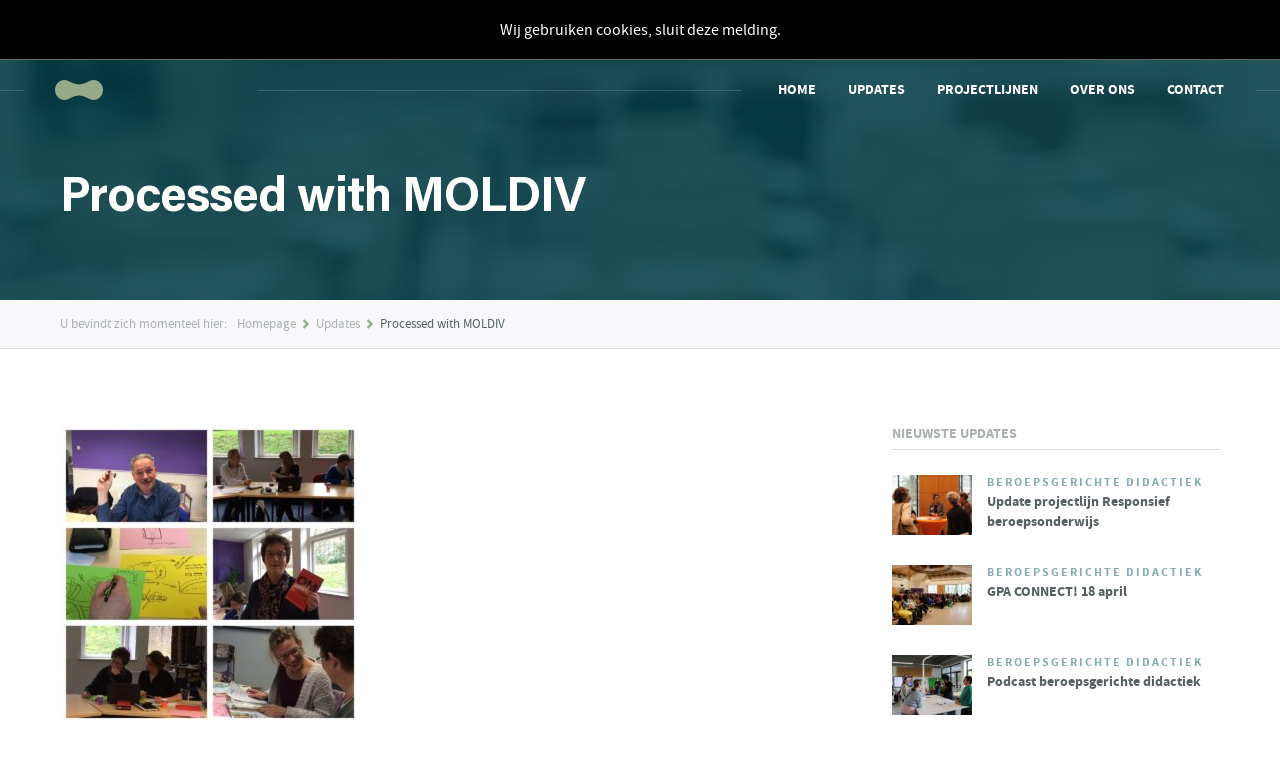

--- FILE ---
content_type: text/html; charset=UTF-8
request_url: https://geldersmbo.nl/updates/processed-with-moldiv/
body_size: 6402
content:
<!DOCTYPE html>
<!--[if lt IE 9]> <html class="no-js lte-ie8" lang="nl-NL"> <![endif]-->
<!--[if gt IE 8]><!--> <html class="no-js" lang="nl-NL"> <!--<![endif]-->
<head>
    <!-- Google Tag Manager -->
<script>(function(w,d,s,l,i){w[l]=w[l]||[];w[l].push({'gtm.start':
new Date().getTime(),event:'gtm.js'});var f=d.getElementsByTagName(s)[0],
j=d.createElement(s),dl=l!='dataLayer'?'&l='+l:'';j.async=true;j.src=
'https://www.googletagmanager.com/gtm.js?id='+i+dl;f.parentNode.insertBefore(j,f);
})(window,document,'script','dataLayer','GTM-P7DSHTT');</script>
<!-- End Google Tag Manager -->
    <meta charset="utf-8" />
    <meta http-equiv="X-UA-Compatible" content="IE=edge" />

            <meta name="author" content="Helicon Opleidingen" />
    

    <meta name="viewport" content="width=device-width,initial-scale=1, maximum-scale=1.0, user-scalable=0" />
    <meta http-equiv="cleartype" content="on" />
    <meta name="apple-mobile-web-app-title" content="Gelderse professionaliseringsagenda">

    
    <link rel="apple-touch-icon" sizes="180x180" href="https://geldersmbo.nl/wp-content/themes/gpa/static/img/favicons/apple-touch-icon.png">
    <link rel="icon" type="image/png" href="https://geldersmbo.nl/wp-content/themes/gpa/static/img/favicons/favicon-32x32.png" sizes="32x32">
    <link rel="icon" type="image/png" href="https://geldersmbo.nl/wp-content/themes/gpa/static/img/favicons/favicon-16x16.png" sizes="16x16">
    <link rel="manifest" href="https://geldersmbo.nl/wp-content/themes/gpa/static/img/favicons/manifest.json">
    <link rel="mask-icon" href="https://geldersmbo.nl/wp-content/themes/gpa/static/img/favicons/safari-pinned-tab.svg" color="#5bbad5">
    <meta name="theme-color" content="#ffffff">

    <title>Processed with MOLDIV | Gelderse professionaliseringsagenda</title>

    <meta name='robots' content='index, follow, max-image-preview:large, max-snippet:-1, max-video-preview:-1' />

	<!-- This site is optimized with the Yoast SEO plugin v26.7 - https://yoast.com/wordpress/plugins/seo/ -->
	<link rel="canonical" href="https://geldersmbo.nl/updates/processed-with-moldiv/" />
	<meta property="og:locale" content="nl_NL" />
	<meta property="og:type" content="article" />
	<meta property="og:title" content="Processed with MOLDIV | Gelderse professionaliseringsagenda" />
	<meta property="og:description" content="Processed with MOLDIV" />
	<meta property="og:url" content="https://geldersmbo.nl/updates/processed-with-moldiv/" />
	<meta property="og:site_name" content="Gelderse professionaliseringsagenda" />
	<meta property="og:image" content="https://geldersmbo.nl/updates/processed-with-moldiv" />
	<meta property="og:image:width" content="1200" />
	<meta property="og:image:height" content="1200" />
	<meta property="og:image:type" content="image/jpeg" />
	<meta name="twitter:card" content="summary_large_image" />
	<script type="application/ld+json" class="yoast-schema-graph">{"@context":"https://schema.org","@graph":[{"@type":"WebPage","@id":"https://geldersmbo.nl/updates/processed-with-moldiv/","url":"https://geldersmbo.nl/updates/processed-with-moldiv/","name":"Processed with MOLDIV | Gelderse professionaliseringsagenda","isPartOf":{"@id":"https://geldersmbo.nl/#website"},"primaryImageOfPage":{"@id":"https://geldersmbo.nl/updates/processed-with-moldiv/#primaryimage"},"image":{"@id":"https://geldersmbo.nl/updates/processed-with-moldiv/#primaryimage"},"thumbnailUrl":"https://geldersmbo.nl/wp-content/uploads/2017/10/IMG_0629.jpg","datePublished":"2018-01-29T15:52:03+00:00","breadcrumb":{"@id":"https://geldersmbo.nl/updates/processed-with-moldiv/#breadcrumb"},"inLanguage":"nl-NL","potentialAction":[{"@type":"ReadAction","target":["https://geldersmbo.nl/updates/processed-with-moldiv/"]}]},{"@type":"ImageObject","inLanguage":"nl-NL","@id":"https://geldersmbo.nl/updates/processed-with-moldiv/#primaryimage","url":"https://geldersmbo.nl/wp-content/uploads/2017/10/IMG_0629.jpg","contentUrl":"https://geldersmbo.nl/wp-content/uploads/2017/10/IMG_0629.jpg","width":1200,"height":1200,"caption":"Processed with MOLDIV"},{"@type":"BreadcrumbList","@id":"https://geldersmbo.nl/updates/processed-with-moldiv/#breadcrumb","itemListElement":[{"@type":"ListItem","position":1,"name":"Home","item":"https://geldersmbo.nl/"},{"@type":"ListItem","position":2,"name":"Updates","item":"https://geldersmbo.nl/updates/"},{"@type":"ListItem","position":3,"name":"Processed with MOLDIV"}]},{"@type":"WebSite","@id":"https://geldersmbo.nl/#website","url":"https://geldersmbo.nl/","name":"Gelderse professionaliseringsagenda","description":"","potentialAction":[{"@type":"SearchAction","target":{"@type":"EntryPoint","urlTemplate":"https://geldersmbo.nl/?s={search_term_string}"},"query-input":{"@type":"PropertyValueSpecification","valueRequired":true,"valueName":"search_term_string"}}],"inLanguage":"nl-NL"}]}</script>
	<!-- / Yoast SEO plugin. -->


<link rel="alternate" title="oEmbed (JSON)" type="application/json+oembed" href="https://geldersmbo.nl/wp-json/oembed/1.0/embed?url=https%3A%2F%2Fgeldersmbo.nl%2Fupdates%2Fprocessed-with-moldiv%2F" />
<link rel="alternate" title="oEmbed (XML)" type="text/xml+oembed" href="https://geldersmbo.nl/wp-json/oembed/1.0/embed?url=https%3A%2F%2Fgeldersmbo.nl%2Fupdates%2Fprocessed-with-moldiv%2F&#038;format=xml" />
<style id='wp-img-auto-sizes-contain-inline-css' type='text/css'>
img:is([sizes=auto i],[sizes^="auto," i]){contain-intrinsic-size:3000px 1500px}
/*# sourceURL=wp-img-auto-sizes-contain-inline-css */
</style>
<link rel='stylesheet' id='wp-block-library-css' href='https://geldersmbo.nl/wp/wp-includes/css/dist/block-library/style.min.css?ver=6.9' type='text/css' media='all' />
<style id='classic-theme-styles-inline-css' type='text/css'>
/*! This file is auto-generated */
.wp-block-button__link{color:#fff;background-color:#32373c;border-radius:9999px;box-shadow:none;text-decoration:none;padding:calc(.667em + 2px) calc(1.333em + 2px);font-size:1.125em}.wp-block-file__button{background:#32373c;color:#fff;text-decoration:none}
/*# sourceURL=/wp-includes/css/classic-themes.min.css */
</style>
<style id='global-styles-inline-css' type='text/css'>
:root{--wp--preset--aspect-ratio--square: 1;--wp--preset--aspect-ratio--4-3: 4/3;--wp--preset--aspect-ratio--3-4: 3/4;--wp--preset--aspect-ratio--3-2: 3/2;--wp--preset--aspect-ratio--2-3: 2/3;--wp--preset--aspect-ratio--16-9: 16/9;--wp--preset--aspect-ratio--9-16: 9/16;--wp--preset--color--black: #000000;--wp--preset--color--cyan-bluish-gray: #abb8c3;--wp--preset--color--white: #ffffff;--wp--preset--color--pale-pink: #f78da7;--wp--preset--color--vivid-red: #cf2e2e;--wp--preset--color--luminous-vivid-orange: #ff6900;--wp--preset--color--luminous-vivid-amber: #fcb900;--wp--preset--color--light-green-cyan: #7bdcb5;--wp--preset--color--vivid-green-cyan: #00d084;--wp--preset--color--pale-cyan-blue: #8ed1fc;--wp--preset--color--vivid-cyan-blue: #0693e3;--wp--preset--color--vivid-purple: #9b51e0;--wp--preset--gradient--vivid-cyan-blue-to-vivid-purple: linear-gradient(135deg,rgb(6,147,227) 0%,rgb(155,81,224) 100%);--wp--preset--gradient--light-green-cyan-to-vivid-green-cyan: linear-gradient(135deg,rgb(122,220,180) 0%,rgb(0,208,130) 100%);--wp--preset--gradient--luminous-vivid-amber-to-luminous-vivid-orange: linear-gradient(135deg,rgb(252,185,0) 0%,rgb(255,105,0) 100%);--wp--preset--gradient--luminous-vivid-orange-to-vivid-red: linear-gradient(135deg,rgb(255,105,0) 0%,rgb(207,46,46) 100%);--wp--preset--gradient--very-light-gray-to-cyan-bluish-gray: linear-gradient(135deg,rgb(238,238,238) 0%,rgb(169,184,195) 100%);--wp--preset--gradient--cool-to-warm-spectrum: linear-gradient(135deg,rgb(74,234,220) 0%,rgb(151,120,209) 20%,rgb(207,42,186) 40%,rgb(238,44,130) 60%,rgb(251,105,98) 80%,rgb(254,248,76) 100%);--wp--preset--gradient--blush-light-purple: linear-gradient(135deg,rgb(255,206,236) 0%,rgb(152,150,240) 100%);--wp--preset--gradient--blush-bordeaux: linear-gradient(135deg,rgb(254,205,165) 0%,rgb(254,45,45) 50%,rgb(107,0,62) 100%);--wp--preset--gradient--luminous-dusk: linear-gradient(135deg,rgb(255,203,112) 0%,rgb(199,81,192) 50%,rgb(65,88,208) 100%);--wp--preset--gradient--pale-ocean: linear-gradient(135deg,rgb(255,245,203) 0%,rgb(182,227,212) 50%,rgb(51,167,181) 100%);--wp--preset--gradient--electric-grass: linear-gradient(135deg,rgb(202,248,128) 0%,rgb(113,206,126) 100%);--wp--preset--gradient--midnight: linear-gradient(135deg,rgb(2,3,129) 0%,rgb(40,116,252) 100%);--wp--preset--font-size--small: 13px;--wp--preset--font-size--medium: 20px;--wp--preset--font-size--large: 36px;--wp--preset--font-size--x-large: 42px;--wp--preset--spacing--20: 0.44rem;--wp--preset--spacing--30: 0.67rem;--wp--preset--spacing--40: 1rem;--wp--preset--spacing--50: 1.5rem;--wp--preset--spacing--60: 2.25rem;--wp--preset--spacing--70: 3.38rem;--wp--preset--spacing--80: 5.06rem;--wp--preset--shadow--natural: 6px 6px 9px rgba(0, 0, 0, 0.2);--wp--preset--shadow--deep: 12px 12px 50px rgba(0, 0, 0, 0.4);--wp--preset--shadow--sharp: 6px 6px 0px rgba(0, 0, 0, 0.2);--wp--preset--shadow--outlined: 6px 6px 0px -3px rgb(255, 255, 255), 6px 6px rgb(0, 0, 0);--wp--preset--shadow--crisp: 6px 6px 0px rgb(0, 0, 0);}:where(.is-layout-flex){gap: 0.5em;}:where(.is-layout-grid){gap: 0.5em;}body .is-layout-flex{display: flex;}.is-layout-flex{flex-wrap: wrap;align-items: center;}.is-layout-flex > :is(*, div){margin: 0;}body .is-layout-grid{display: grid;}.is-layout-grid > :is(*, div){margin: 0;}:where(.wp-block-columns.is-layout-flex){gap: 2em;}:where(.wp-block-columns.is-layout-grid){gap: 2em;}:where(.wp-block-post-template.is-layout-flex){gap: 1.25em;}:where(.wp-block-post-template.is-layout-grid){gap: 1.25em;}.has-black-color{color: var(--wp--preset--color--black) !important;}.has-cyan-bluish-gray-color{color: var(--wp--preset--color--cyan-bluish-gray) !important;}.has-white-color{color: var(--wp--preset--color--white) !important;}.has-pale-pink-color{color: var(--wp--preset--color--pale-pink) !important;}.has-vivid-red-color{color: var(--wp--preset--color--vivid-red) !important;}.has-luminous-vivid-orange-color{color: var(--wp--preset--color--luminous-vivid-orange) !important;}.has-luminous-vivid-amber-color{color: var(--wp--preset--color--luminous-vivid-amber) !important;}.has-light-green-cyan-color{color: var(--wp--preset--color--light-green-cyan) !important;}.has-vivid-green-cyan-color{color: var(--wp--preset--color--vivid-green-cyan) !important;}.has-pale-cyan-blue-color{color: var(--wp--preset--color--pale-cyan-blue) !important;}.has-vivid-cyan-blue-color{color: var(--wp--preset--color--vivid-cyan-blue) !important;}.has-vivid-purple-color{color: var(--wp--preset--color--vivid-purple) !important;}.has-black-background-color{background-color: var(--wp--preset--color--black) !important;}.has-cyan-bluish-gray-background-color{background-color: var(--wp--preset--color--cyan-bluish-gray) !important;}.has-white-background-color{background-color: var(--wp--preset--color--white) !important;}.has-pale-pink-background-color{background-color: var(--wp--preset--color--pale-pink) !important;}.has-vivid-red-background-color{background-color: var(--wp--preset--color--vivid-red) !important;}.has-luminous-vivid-orange-background-color{background-color: var(--wp--preset--color--luminous-vivid-orange) !important;}.has-luminous-vivid-amber-background-color{background-color: var(--wp--preset--color--luminous-vivid-amber) !important;}.has-light-green-cyan-background-color{background-color: var(--wp--preset--color--light-green-cyan) !important;}.has-vivid-green-cyan-background-color{background-color: var(--wp--preset--color--vivid-green-cyan) !important;}.has-pale-cyan-blue-background-color{background-color: var(--wp--preset--color--pale-cyan-blue) !important;}.has-vivid-cyan-blue-background-color{background-color: var(--wp--preset--color--vivid-cyan-blue) !important;}.has-vivid-purple-background-color{background-color: var(--wp--preset--color--vivid-purple) !important;}.has-black-border-color{border-color: var(--wp--preset--color--black) !important;}.has-cyan-bluish-gray-border-color{border-color: var(--wp--preset--color--cyan-bluish-gray) !important;}.has-white-border-color{border-color: var(--wp--preset--color--white) !important;}.has-pale-pink-border-color{border-color: var(--wp--preset--color--pale-pink) !important;}.has-vivid-red-border-color{border-color: var(--wp--preset--color--vivid-red) !important;}.has-luminous-vivid-orange-border-color{border-color: var(--wp--preset--color--luminous-vivid-orange) !important;}.has-luminous-vivid-amber-border-color{border-color: var(--wp--preset--color--luminous-vivid-amber) !important;}.has-light-green-cyan-border-color{border-color: var(--wp--preset--color--light-green-cyan) !important;}.has-vivid-green-cyan-border-color{border-color: var(--wp--preset--color--vivid-green-cyan) !important;}.has-pale-cyan-blue-border-color{border-color: var(--wp--preset--color--pale-cyan-blue) !important;}.has-vivid-cyan-blue-border-color{border-color: var(--wp--preset--color--vivid-cyan-blue) !important;}.has-vivid-purple-border-color{border-color: var(--wp--preset--color--vivid-purple) !important;}.has-vivid-cyan-blue-to-vivid-purple-gradient-background{background: var(--wp--preset--gradient--vivid-cyan-blue-to-vivid-purple) !important;}.has-light-green-cyan-to-vivid-green-cyan-gradient-background{background: var(--wp--preset--gradient--light-green-cyan-to-vivid-green-cyan) !important;}.has-luminous-vivid-amber-to-luminous-vivid-orange-gradient-background{background: var(--wp--preset--gradient--luminous-vivid-amber-to-luminous-vivid-orange) !important;}.has-luminous-vivid-orange-to-vivid-red-gradient-background{background: var(--wp--preset--gradient--luminous-vivid-orange-to-vivid-red) !important;}.has-very-light-gray-to-cyan-bluish-gray-gradient-background{background: var(--wp--preset--gradient--very-light-gray-to-cyan-bluish-gray) !important;}.has-cool-to-warm-spectrum-gradient-background{background: var(--wp--preset--gradient--cool-to-warm-spectrum) !important;}.has-blush-light-purple-gradient-background{background: var(--wp--preset--gradient--blush-light-purple) !important;}.has-blush-bordeaux-gradient-background{background: var(--wp--preset--gradient--blush-bordeaux) !important;}.has-luminous-dusk-gradient-background{background: var(--wp--preset--gradient--luminous-dusk) !important;}.has-pale-ocean-gradient-background{background: var(--wp--preset--gradient--pale-ocean) !important;}.has-electric-grass-gradient-background{background: var(--wp--preset--gradient--electric-grass) !important;}.has-midnight-gradient-background{background: var(--wp--preset--gradient--midnight) !important;}.has-small-font-size{font-size: var(--wp--preset--font-size--small) !important;}.has-medium-font-size{font-size: var(--wp--preset--font-size--medium) !important;}.has-large-font-size{font-size: var(--wp--preset--font-size--large) !important;}.has-x-large-font-size{font-size: var(--wp--preset--font-size--x-large) !important;}
:where(.wp-block-post-template.is-layout-flex){gap: 1.25em;}:where(.wp-block-post-template.is-layout-grid){gap: 1.25em;}
:where(.wp-block-term-template.is-layout-flex){gap: 1.25em;}:where(.wp-block-term-template.is-layout-grid){gap: 1.25em;}
:where(.wp-block-columns.is-layout-flex){gap: 2em;}:where(.wp-block-columns.is-layout-grid){gap: 2em;}
:root :where(.wp-block-pullquote){font-size: 1.5em;line-height: 1.6;}
/*# sourceURL=global-styles-inline-css */
</style>
<link rel='stylesheet' id='fscss-css' href='https://geldersmbo.nl/wp-content/themes/gpa/static/dist/css/style.css?ver=1768539464' type='text/css' media='all' />
<link rel="https://api.w.org/" href="https://geldersmbo.nl/wp-json/" /><link rel="alternate" title="JSON" type="application/json" href="https://geldersmbo.nl/wp-json/wp/v2/media/162" /><link rel="EditURI" type="application/rsd+xml" title="RSD" href="https://geldersmbo.nl/wp/xmlrpc.php?rsd" />
<link rel='shortlink' href='https://geldersmbo.nl/?p=162' />
<!--[if lt IE 9]><script src="https://geldersmbo.nl/wp-content/themes/gpa/static/dist/js/vendor/modernizr-2.5.3.min.js"></script><script src="https://geldersmbo.nl/wp-content/themes/gpa/static/dist/js/vendor/html5shiv.js"></script><script src="https://geldersmbo.nl/wp-content/themes/gpa/static/dist/js/vendor/respond.min.js"></script><![endif]-->
</head>
<body id="page-body" class="">

    <div class="body-wrapper">

        <!-- Google Tag Manager (noscript) -->
<noscript><iframe src="https://www.googletagmanager.com/ns.html?id=GTM-P7DSHTT"
height="0" width="0" style="display:none;visibility:hidden"></iframe></noscript>
<!-- End Google Tag Manager (noscript) -->
        <!--[if lt IE 9]>
             <p class=chromeframe><strong>Je hebt een verouderde browser!</strong> <a href="http://browsehappy.com/">Upgrade naar een betere browser</a> of        <a href="http://www.google.com/chromeframe/?redirect=true">installeer Google Chrome Frame</a> om deze website toch te kunnen bekijken.</p>        <![endif]-->

        <div id="js-cookie-message" style="display:none;"><button>Wij gebruiken cookies, sluit deze melding.</button></div><header class="header" role="banner">

    <div class="container">

        <button class="nav__link" id="open-button" type="button" role="button" aria-label="Open navigatie">
            <span class="nav__link--content">Menu</span> <span class="lines"></span>
        </button>


        <a href="https://geldersmbo.nl" title="Het logo van Gelderse professionaliseringsagenda" class="header__logo">
            <span>Gelderse professionaliseringsagenda</span>
        </a><!-- /header__logo -->

        <ul id="skip">
            <li><a href="#nav"><span>Direct naar: </span>Navigatie</a></li>
            <li><a href="#header__search"><span>Direct naar: </span>Zoeken</a></li>
            <li><a href="#sitemap"><span>Direct naar: </span>Sitemap</a></li>
        </ul><!-- /skip -->

    </div><!-- /container -->

</header><!-- /header --><div class="teaser teaser--overlay">
    <picture class="teaser__image"><source srcset="https://geldersmbo.nl/wp-content/uploads/2017/10/shutterstock_357954809-2500x300.jpg" media="(min-width: 1800px)"/><source srcset="https://geldersmbo.nl/wp-content/uploads/2017/10/shutterstock_357954809-1800x300.jpg" media="(min-width: 1400px)"/><source srcset="https://geldersmbo.nl/wp-content/uploads/2017/10/shutterstock_357954809-1400x300.jpg" media="(min-width: 990px)"/><source srcset="https://geldersmbo.nl/wp-content/uploads/2017/10/shutterstock_357954809-990x300.jpg" media="(min-width: 760px)"/><source srcset="https://geldersmbo.nl/wp-content/uploads/2017/10/shutterstock_357954809-760x150.jpg" media="(min-width: 500px)"/><img class="teaser__image-image" src="https://geldersmbo.nl/wp-content/uploads/2017/10/shutterstock_357954809.jpg" alt="" /></picture>    <div class="teaser__content">
        <div class="container">
            <h1>
                Processed with MOLDIV            </h1>
        </div><!-- /container -->
    </div><!-- /teaser__content -->
</div><!-- /teaser --><div class="breadcrumbs">

    <div class="container">
        <p>U bevindt zich momenteel hier:</p>
        <ul itemscope="" itemtype="http://schema.org/BreadcrumbList"><li itemprop="itemListElement" itemscope="" itemtype="http://schema.org/ListItem"><a href="https://geldersmbo.nl" itemprop="item" title="Homepage"><span itemprop="name">Homepage</span><meta itemprop="position" content="1"></a><span aria-hidden="true" class="icon icon-arrow-right" data-grunticon-embed></a></li><li itemprop="itemListElement" itemscope="" itemtype="http://schema.org/ListItem"><a href="https://geldersmbo.nl/updates/" itemprop="item" title="Updates"><span itemprop="name">Updates</span><meta itemprop="position" content="2"></a><span aria-hidden="true" class="icon icon-arrow-right" data-grunticon-embed></a></li><li itemprop="itemListElement" itemscope="" itemtype="http://schema.org/ListItem" class="active"><a href="https://geldersmbo.nl/updates/processed-with-moldiv/" itemprop="item" title="Processed with MOLDIV"><span itemprop="name">Processed with MOLDIV</span><meta itemprop="position" content="3"></a></li></ul>    </div><!-- /container -->

            <a href="https://geldersmbo.nl" class="breadcrumbs-mobile"><span aria-hidden="true" class="icon icon-chevron-left" data-grunticon-embed></span>Terug naar home</a>
    
</div>
<main class="main" role="main">
    <section class="section" role="region">
        <div class="main-container">
            <div class="container">
                <div class="flex-container">
                    <div class="content-container">
                        <article class="article" role="article">
                            <p class="attachment"><a href='https://geldersmbo.nl/wp-content/uploads/2017/10/IMG_0629.jpg'><img fetchpriority="high" decoding="async" width="300" height="300" src="https://geldersmbo.nl/wp-content/uploads/2017/10/IMG_0629-300x300.jpg" class="attachment-medium size-medium" alt="" /></a></p>
                        </article><!-- article -->
                    </div><!-- /content-container -->

                    <aside class="aside" role="complementary">
    <div class="aside-updates">
    <h2>Nieuwste updates</h2><ul><li><a href="https://geldersmbo.nl/update/update-projectlijn-responsief-beroepsonderwijs/"><img width="80" height="60" src="https://geldersmbo.nl/wp-content/uploads/2017/10/image00021-80x60.jpeg" class="attachment-sidebar_update size-sidebar_update" alt="" decoding="async" /><div class="aside-updates__content"><h3>Beroepsgerichte didactiek</h3><p>Update projectlijn Responsief beroepsonderwijs</p></div><!-- /aside-updates__content --></a></li><li><a href="https://geldersmbo.nl/update/gpa-connect-18-april/"><img width="80" height="60" src="https://geldersmbo.nl/wp-content/uploads/2017/10/image00002-80x60.jpeg" class="attachment-sidebar_update size-sidebar_update" alt="" decoding="async" /><div class="aside-updates__content"><h3>Beroepsgerichte didactiek</h3><p>GPA CONNECT! 18 april</p></div><!-- /aside-updates__content --></a></li><li><a href="https://geldersmbo.nl/update/podcast-beroepsgerichte-didactiek/"><img width="80" height="60" src="https://geldersmbo.nl/wp-content/uploads/2017/10/image00009-80x60.jpeg" class="attachment-sidebar_update size-sidebar_update" alt="" decoding="async" /><div class="aside-updates__content"><h3>Beroepsgerichte didactiek</h3><p>Podcast beroepsgerichte didactiek</p></div><!-- /aside-updates__content --></a></li><li><a href="https://geldersmbo.nl/update/uitnodiging-gpa-connect-18-april-4/"><img width="80" height="60" src="https://geldersmbo.nl/wp-content/uploads/2017/10/Uitnodiging-GPA-CONNECT-18-april-e1710231981325-80x60.png" class="attachment-sidebar_update size-sidebar_update" alt="" decoding="async" /><div class="aside-updates__content"><h3>Leren en lesgeven met ICT</h3><p>Uitnodiging GPA CONNECT! 18 april</p></div><!-- /aside-updates__content --></a></li><li><a href="https://geldersmbo.nl/update/publicaties-mbo-onderzoekswerkplaats-gepersonaliseerd-leren-met-ict/"><img width="80" height="60" src="https://geldersmbo.nl/wp-content/uploads/2017/10/Afbeelding-lessen-uit-de-mbo-onderzoekswerkplaats-gepersonaliseerd-leren-met-ict-80x60.png" class="attachment-sidebar_update size-sidebar_update" alt="" decoding="async" /><div class="aside-updates__content"><h3>Leren en lesgeven met ICT</h3><p>Publicaties MBO onderzoekswerkplaats Gepersonaliseerd leren met ict</p></div><!-- /aside-updates__content --></a></li></ul></div><!-- /aside-updates -->
<div class="aside-organisations">
    <h2>Deelnemende organisaties</h2><ul><li><div class="aside-organisations__image"><img width="87" height="30" src="https://geldersmbo.nl/wp-content/uploads/2017/10/aventus-87x30.png" class="attachment-sidebar_logo size-sidebar_logo" alt="" decoding="async" /></div><!-- /aside-organisations__image --><div class="aside-organisations__content"><h3>Aventus</h3></div><!-- /aside-organisations__content --></li><li><div class="aside-organisations__image"><img width="40" height="30" src="https://geldersmbo.nl/wp-content/uploads/2017/10/05-HAN_merkteken_descriptor-144-1-40x30.png" class="attachment-sidebar_logo size-sidebar_logo" alt="" decoding="async" /></div><!-- /aside-organisations__image --><div class="aside-organisations__content"><h3>HAN</h3></div><!-- /aside-organisations__content --></li><li><div class="aside-organisations__image"><img width="94" height="30" src="https://geldersmbo.nl/wp-content/uploads/2017/10/Yuverta-Logo-Donker-Blauw-RGB-94x30.png" class="attachment-sidebar_logo size-sidebar_logo" alt="" decoding="async" /></div><!-- /aside-organisations__image --><div class="aside-organisations__content"><h3>Yuverta</h3></div><!-- /aside-organisations__content --></li><li><div class="aside-organisations__image"><img width="100" height="23" src="https://geldersmbo.nl/wp-content/uploads/2017/10/graafschapcollege-100x23.png" class="attachment-sidebar_logo size-sidebar_logo" alt="" decoding="async" /></div><!-- /aside-organisations__image --><div class="aside-organisations__content"><h3>Graafschap College</h3></div><!-- /aside-organisations__content --></li><li><div class="aside-organisations__image"><img width="100" height="23" src="https://geldersmbo.nl/wp-content/uploads/2017/10/rijnijssel-100x23.png" class="attachment-sidebar_logo size-sidebar_logo" alt="" decoding="async" /></div><!-- /aside-organisations__image --><div class="aside-organisations__content"><h3>Rijn IJssel</h3></div><!-- /aside-organisations__content --></li><li><div class="aside-organisations__image"><img width="93" height="30" src="https://geldersmbo.nl/wp-content/uploads/2017/10/roca12-93x30.png" class="attachment-sidebar_logo size-sidebar_logo" alt="" decoding="async" /></div><!-- /aside-organisations__image --><div class="aside-organisations__content"><h3>ROC A12</h3></div><!-- /aside-organisations__content --></li><li><div class="aside-organisations__image"><img width="100" height="14" src="https://geldersmbo.nl/wp-content/uploads/2017/10/rocnijmegen-100x14.png" class="attachment-sidebar_logo size-sidebar_logo" alt="" decoding="async" /></div><!-- /aside-organisations__image --><div class="aside-organisations__content"><h3>ROC Nijmegen</h3></div><!-- /aside-organisations__content --></li><li><div class="aside-organisations__image"><img width="87" height="30" src="https://geldersmbo.nl/wp-content/uploads/2017/10/rivor-2-87x30.png" class="attachment-sidebar_logo size-sidebar_logo" alt="" decoding="async" /></div><!-- /aside-organisations__image --><div class="aside-organisations__content"><h3>ROC Rivor</h3></div><!-- /aside-organisations__content --></li><li class="visually-hidden"></li><li class="visually-hidden"></li></ul></div><!-- /aside-organisations -->
</aside>

                </div><!-- /flex-container -->
            </div><!-- /container -->
        </div><!-- /main-container -->
    </section><!-- section -->
</main><!-- main -->        <nav id="nav" class="nav" role="navigation">
    <div class="container">

                    <div class="nav__main">
                <ul><li><a href="https://geldersmbo.nl/" title="Home" >Home</a></li><li><a href="https://geldersmbo.nl/updates/" title="Updates" >Updates</a></li><li><a href="https://geldersmbo.nl/kennisgroepen/" title="Projectlijnen" >Projectlijnen</a></li><li><a href="https://geldersmbo.nl/over-ons/" title="Over ons" >Over ons</a></li><li><a href="https://geldersmbo.nl/contact/" title="Contact" >Contact</a></li></ul>            </div><!-- /nav__main -->
        
    </div><!-- /container -->
</nav>
<footer class="footer" role="contentinfo">
    <div class="container">

        <div class="footer__left">
            <a href="https://geldersmbo.nl" title="Het logo van Gelderse professionaliseringsagenda" class="footer__logo">
                <span>Gelderse professionaliseringsagenda</span>
            </a><!-- /header__logo -->
            <h2>Gelderse professionaliserings-agenda</h2>
        </div><!-- /footer__left -->

        <div class="footer__right">

                            <div class="newsletter-form">
                                    </div><!-- /newsletter-form -->
            
            
        </div><!-- /footer__right -->
    </div><!-- /container -->
</footer><!-- /footer -->
    </div><!-- /.body-wrapper -->

    <noscript>
    <p class="msg-warning">
        <strong>U heeft JavaScript uitgeschakeld</strong>
        <a href="https://support.google.com/adsense/bin/answer.py?hl=en&amp;answer=12654" title="Lees hier hoe u JavaScript ingschakelt">Lees hier hoe u JavaScript ingschakelt</a>
    </p>
</noscript>
<script type="speculationrules">
{"prefetch":[{"source":"document","where":{"and":[{"href_matches":"/*"},{"not":{"href_matches":["/wp/wp-*.php","/wp/wp-admin/*","/wp-content/uploads/*","/wp-content/*","/wp-content/plugins/*","/wp-content/themes/gpa/*","/*\\?(.+)"]}},{"not":{"selector_matches":"a[rel~=\"nofollow\"]"}},{"not":{"selector_matches":".no-prefetch, .no-prefetch a"}}]},"eagerness":"conservative"}]}
</script>
<script type="text/javascript" id="fsjs-js-extra">
/* <![CDATA[ */
var fs_obj = {"ajaxurl":"https://geldersmbo.nl/wp/wp-admin/admin-ajax.php","theme_url":"https://geldersmbo.nl/wp-content/themes/gpa"};
//# sourceURL=fsjs-js-extra
/* ]]> */
</script>
<script type="text/javascript" src="https://geldersmbo.nl/wp-content/themes/gpa/static/dist/js/main.min.js?ver=1768539464" id="fsjs-js"></script>

</body>
</html>

<!--
Performance optimized by W3 Total Cache. Learn more: https://www.boldgrid.com/w3-total-cache/?utm_source=w3tc&utm_medium=footer_comment&utm_campaign=free_plugin


Served from: geldersmbo.nl @ 2026-01-16 05:57:44 by W3 Total Cache
-->

--- FILE ---
content_type: text/css
request_url: https://geldersmbo.nl/wp-content/themes/gpa/static/dist/css/style.css?ver=1768539464
body_size: 16653
content:
/*!
 *  Gelderse professionaleringsagenda
 *  Style.scss
 *	Copyright 2017 - Foursites
 *
 *  Author      : Foursites - Daan Kraayvanger & Freek Wevers
 *  Version     : 1.0
 *
 */@font-face{font-family:'bitter';src:url("../../fonts/bitter-italic-webfont.woff2") format("woff2"),url("../../fonts/bitter-italic-webfont.woff") format("woff");font-weight:normal;font-style:normal}@font-face{font-family:'source-sans';src:url("../../fonts/sourcesanspro-bold-webfont.woff2") format("woff2"),url("../../fonts/sourcesanspro-bold-webfont.woff") format("woff");font-weight:bold;font-style:normal}@font-face{font-family:'source-sans';src:url("../../fonts/sourcesanspro-regular-webfont.woff2") format("woff2"),url("../../fonts/sourcesanspro-regular-webfont.woff") format("woff");font-weight:normal;font-style:normal}@font-face{font-family:'acumin-pro';src:url("../../fonts/AcuminPro-Bold.eot");src:url("../../fonts/AcuminPro-Bold.eot?#iefix") format("embedded-opentype"),url("../../fonts/AcuminPro-Bold.woff") format("woff"),url("../../fonts/AcuminPro-Bold.ttf") format("truetype");font-weight:bold;font-style:normal}article,aside,details,figcaption,figure,footer,header,hgroup,nav,section{display:block}audio,canvas,video{display:inline-block;*display:inline;*zoom:1}audio:not([controls]){display:none}[hidden]{display:none}html{position:relative;font-size:100%;-ms-text-size-adjust:100%;-webkit-text-size-adjust:100%;-webkit-box-sizing:border-box;box-sizing:border-box}body{font-family:"source-sans",Helvetica,Arial,sans-serif;font-size:14px;font-size:.875rem;line-height:24px;margin:0;color:#576163;background:#fff;-webkit-font-smoothing:antialiased;font-smoothing:antialiased}body.active{overflow-x:hidden}::-moz-selection{background:#a5c2c8;color:#fff;text-shadow:none}::selection{background:#a5c2c8;color:#fff;text-shadow:none}a{color:#576163;text-decoration:none}a:focus{outline:thin dotted}a:hover,a:active{outline:0;text-decoration:underline;color:#33393a}@media screen and (min-width: 61.875em){a[href^=tel]{pointer-events:none}}a[href^=tel]:hover,a[href^=tel]:focus{text-decoration:none !important;cursor:default !important}abbr[title]{border-bottom:1px dotted}b,strong{font-weight:bold}blockquote{margin:1em 40px}q{quotes:none}q:before,q:after{content:"";content:none}small{font-size:85%}sub,sup{font-size:75%;vertical-align:baseline}sup{top:-0.3em;position:relative}h2,h3,h4{font-family:'source-sans', sans-serif;font-weight:bold}h1{margin:0 0 15px;font-family:acumin-pro,sans-serif;font-size:30px;font-size:1.875rem;line-height:32px;font-weight:bold;letter-spacing:-0.62px;color:#fff}h2{margin:0 0 10px;font-size:22px;font-size:1.375rem;line-height:28px;color:#003A45}h3{margin:0 0 17px;font-size:19px;font-size:1.1875rem;line-height:25px;color:#003A45}h4{margin:0 0 10px;font-size:14px;font-size:.875rem;line-height:20px;color:#003A45}p+h2,p+h3,p+h4{margin-top:30px}p{margin:0 0 20px;font-family:'source-sans', sans-serif;font-size:16px;font-size:1rem;line-height:24px;letter-spacing:0.1px}blockquote{font-size:22px;font-size:1.375rem;color:#86ACB4;line-height:28px;margin:25px 15px}.intro p{font-size:18px;font-size:1.125rem;color:#003A45;line-height:32px}@media screen and (min-width: 47.5em){.intro p{font-size:26px;font-size:1.625rem;line-height:40px}}@media screen and (min-width: 47.5em){h1{margin:0 0 22px;font-size:48px;font-size:3rem;line-height:50px;letter-spacing:-1px}h2{margin:0 0 15px;font-size:32px;font-size:2rem;line-height:40px}h3{margin:0 0 10px;font-size:22px;font-size:1.375rem;line-height:30px}p+h2,p+h3,p+h4{margin-top:53px}p{margin:0 0 24px;font-size:18px;font-size:1.125rem;line-height:24px;letter-spacing:normal}blockquote{font-size:30px;font-size:1.875rem;line-height:40px;margin:50px 70px}}.align-center{text-align:center}svg:not(:root){overflow:hidden}figure{margin:0}img{max-width:100%;width:auto\9;height:auto;vertical-align:middle;border:0;-ms-interpolation-mode:bicubic}#map_canvas img,#map img{max-width:none}.chromeframe{position:relative;z-index:500;margin:0.2em 0;color:black;padding:0.8em 0;text-align:center;height:40px;border-bottom:1px solid #0A7AA8;background:#fff url("../img/chromeframe.jpg") repeat-x left bottom}.chromeframe>strong{display:block;color:#003A45;font-size:18px;margin:0 0 5px;font-weight:normal}.chromeframe a{color:#000;font-weight:bold;text-decoration:underline}.msg-warning{position:absolute;top:0;left:0;width:100%;background:#fff;z-index:5000;padding:10px 0;text-align:center;border-bottom:2px solid #e82d36}#js-cookie-message{width:100%;height:60px;-webkit-box-sizing:border-box;box-sizing:border-box;text-align:center;padding:10px 0;line-height:40px;background:#000;border-bottom:1px solid #666666;-webkit-transition:.2s ease;transition:.2s ease;overflow:hidden;position:absolute;z-index:9999}#js-cookie-message.fadeout{height:0;padding:0}#js-cookie-message button{font-size:16px;font-size:1rem;color:#fff;border:none;background:none}body.show-menu{position:fixed}.body-wrapper{overflow:hidden;position:relative}.container{position:relative;max-width:1210px;margin:0 auto;padding:0 25px;-webkit-box-sizing:border-box;box-sizing:border-box}@media screen and (min-width: tablet){.container{padding:0 25px}}.main{display:block}@media screen and (min-width: 61.875em){.main{min-height:calc(100vh - 600px)}}.main-container{padding:30px 0;-webkit-box-sizing:border-box;box-sizing:border-box}@media screen and (min-width: 61.875em){.main-container{padding:75px 0}}.main-container--home{padding:30px 0}@media screen and (min-width: 61.875em){.main-container--home{padding:28px 0 75px 0}}.main-container--update-detail{padding:30px 0;margin-top:-110px}@media screen and (min-width: 47.5em){.main-container--update-detail{margin-top:-380px}}@media screen and (min-width: 61.875em){.main-container--update-detail{padding:0 0 75px}}.main-container--update-detail .container{max-width:930px}.main-container--update-detail .content-container{position:relative;width:auto;max-width:690px;margin:0 auto}.content-container{margin:0 0 40px}@media screen and (min-width: 61.875em){.content-container{width:58.9%;margin:0}}@media screen and (min-width: 61.875em){.flex-container{display:-webkit-box;display:-ms-flexbox;display:flex;-webkit-box-pack:justify;-ms-flex-pack:justify;justify-content:space-between}}.flex-container--news{margin:0 0 30px}.flex-container--news aside{display:none}@media screen and (min-width: 47.5em){.flex-container--news aside{display:block}}.flex-container--news .content-container{margin:0}@media screen and (min-width: 47.5em){.flex-container--news .content-container{margin:0 0 40px}}.article>img{margin-bottom:20px;margin-left:-15px;width:calc(100% + 30px);max-width:none}@media screen and (min-width: 47.5em){.article>img{-webkit-box-shadow:-30px 30px 0 rgba(136,172,180,0.25);box-shadow:-30px 30px 0 rgba(136,172,180,0.25);margin-bottom:80px;margin-left:0;width:auto;max-width:100%}}@media screen and (min-width: 47.5em){.article p+img{margin-top:25px}}article .content-container>ul{margin:0 0 0 15px}article .content-container>ul li{position:relative;margin:0 0 20px;font-family:'source-sans', sans-serif;font-size:16px;font-size:1rem;line-height:24px;letter-spacing:0.1px;padding:0 0 0 15px}article .content-container>ul li:before{content:'•';position:absolute;left:0;top:0;font-size:16px;font-size:1rem;color:#576163}@media screen and (min-width: 47.5em){article .content-container>ul li{margin:0 0 24px;font-size:18px;font-size:1.125rem;line-height:24px;letter-spacing:normal}}.aside{display:-webkit-box;display:-ms-flexbox;display:flex;-webkit-box-orient:vertical;-webkit-box-direction:normal;-ms-flex-direction:column;flex-direction:column}@media screen and (min-width: 61.875em){.aside{width:28.3%;display:block}}.aside h2{font-weight:bold;font-size:14px;font-size:.875rem;color:#AAAFB0;line-height:20px;text-transform:uppercase;border-bottom:1px solid #DDDFDF;padding:0 0 5px;margin:0 0 25px}.aside-updates{margin:0 0 5px;-webkit-box-ordinal-group:4;-ms-flex-order:3;order:3}@media screen and (min-width: 47.5em){.aside-updates{-webkit-box-ordinal-group:2;-ms-flex-order:1;order:1;margin:0 0 30px}}@media screen and (min-width: 61.875em){.aside-updates{margin:0 0 65px}}.aside-updates li{margin:0 0 30px;max-width:450px}.aside-updates a{display:-webkit-box;display:-ms-flexbox;display:flex;-webkit-box-align:start;-ms-flex-align:start;align-items:flex-start}.aside-updates a:hover,.aside-updates a:focus{text-decoration:none}.aside-updates a:hover .aside-updates__content p,.aside-updates a:focus .aside-updates__content p{text-decoration:underline}.aside-updates img{max-width:80px;min-width:80px;margin-right:15px}.aside-updates__content h3{font-weight:bold;font-size:12px;font-size:.75rem;color:#86ACB4;letter-spacing:2px;line-height:15px;text-transform:uppercase;margin:0 0 2px}.aside-updates__content p{font-weight:bold;font-size:14px;font-size:.875rem;line-height:20px;margin:0}.aside-newsletter{margin:0 0 40px;-webkit-box-ordinal-group:4;-ms-flex-order:3;order:3}@media screen and (min-width: 47.5em){.aside-newsletter{-webkit-box-ordinal-group:3;-ms-flex-order:2;order:2;margin:0 0 55px}}.aside-newsletter p{font-size:13px;font-size:.8125rem;line-height:20px;margin:0 0 22px}.aside-organisations{-webkit-box-ordinal-group:2;-ms-flex-order:1;order:1;margin-bottom:15px}@media screen and (min-width: 47.5em){.aside-organisations{-webkit-box-ordinal-group:4;-ms-flex-order:3;order:3}}.aside-organisations ul{margin:0;display:-webkit-box;display:-ms-flexbox;display:flex;-ms-flex-wrap:wrap;flex-wrap:wrap;-webkit-box-pack:justify;-ms-flex-pack:justify;justify-content:space-between}.aside-organisations li{display:-webkit-box;display:-ms-flexbox;display:flex;border:1px solid #E1EAEC;margin:0 0 17px;max-height:75px;width:100%}.aside-organisations li.visually-hidden{margin:0;border:none;height:0;opacity:0}@media screen and (min-width: 450px){.aside-organisations li{width:48.5%}}@media screen and (min-width: 47.5em){.aside-organisations li{width:31.5%}}@media screen and (min-width: 61.875em){.aside-organisations li{width:100%}}.aside-organisations__image{display:-webkit-box;display:-ms-flexbox;display:flex;-webkit-box-align:center;-ms-flex-align:center;align-items:center;-webkit-box-orient:vertical;-webkit-box-direction:normal;-ms-flex-direction:column;flex-direction:column;-webkit-box-pack:center;-ms-flex-pack:center;justify-content:center;background:#fff;text-align:center;width:36.5%;-webkit-box-sizing:border-box;box-sizing:border-box;padding:10px;border-right:1px solid #E1EAEC}.aside-organisations__content{display:-webkit-box;display:-ms-flexbox;display:flex;-webkit-box-align:center;-ms-flex-align:center;align-items:center;width:63.5%;padding:16px 22px;-webkit-box-sizing:border-box;box-sizing:border-box;background:#F8F8FA}.aside-organisations__content h3{font-size:14px;font-size:.875rem;line-height:20px;color:#003A45;text-transform:uppercase;margin:0}.header{position:absolute;height:61px;width:100%;z-index:100;overflow:hidden;-webkit-transition:background-color .2s ease;transition:background-color .2s ease}@media screen and (min-width: 61.875em){.header{height:120px}}.header__logo{display:block;position:absolute;left:20px;top:25px;width:48px;height:20px;background:url("../../img/logo.svg") no-repeat center bottom;background-size:cover;z-index:100}@media screen and (min-width: 61.875em){.header__logo{top:80px}}.header__logo:before{content:'';height:1px;width:9999px;position:absolute;top:10px;left:-10030px;background:#86ACB4;opacity:.3}.header:before{content:'';width:100%;height:30px;background:#95AA88;top:-20px;max-width:95%;left:50%;-webkit-transform:translateX(-50%);transform:translateX(-50%);border-radius:10px;position:absolute}@media screen and (min-width: 1260px){.header:before{max-width:1170px}}.sticky-menu .header{position:fixed;background-color:#fff;-webkit-box-shadow:0 0 6px 1px rgba(0,0,0,0.1);box-shadow:0 0 6px 1px rgba(0,0,0,0.1);-webkit-transform:translateY(-12px);transform:translateY(-12px)}@media screen and (min-width: 61.875em){.sticky-menu .header{-webkit-transform:translateY(-62px);transform:translateY(-62px)}}.sticky-menu .show-menu .header{background-color:transparent;-webkit-box-shadow:none;box-shadow:none}.show-menu .header{position:fixed;z-index:900;-webkit-transform:translateY(-12px);transform:translateY(-12px)}.show-menu .header:before{background:#003A45;opacity:.5}.show-menu .header__logo{background:url("../../img/logo-mobile.svg") no-repeat center bottom}#skip{position:absolute;top:-1000%;left:-1000%;z-index:-1000;text-indent:9999}.footer{padding:20px 0;-webkit-box-sizing:border-box;box-sizing:border-box;background:#86ACB4;border-top:1px solid rgba(0,58,69,0.25);position:relative;z-index:1}@media screen and (min-width: 61.875em){.footer{height:300px;padding:50px 0}}.footer .container{display:-webkit-box;display:-ms-flexbox;display:flex;-webkit-box-orient:vertical;-webkit-box-direction:normal;-ms-flex-direction:column;flex-direction:column}@media screen and (min-width: 61.875em){.footer .container{-webkit-box-pack:justify;-ms-flex-pack:justify;justify-content:space-between;-webkit-box-orient:horizontal;-webkit-box-direction:normal;-ms-flex-direction:row;flex-direction:row}}.footer__left{max-width:460px;padding:40px 0 0;-webkit-box-sizing:border-box;box-sizing:border-box;-webkit-box-ordinal-group:3;-ms-flex-order:2;order:2;position:relative}@media screen and (min-width: 47.5em){.footer__left{-webkit-box-ordinal-group:2;-ms-flex-order:1;order:1;padding:36px 0 0}}.footer__left h2{font-family:acumin-pro,sans-serif;color:#fff;font-size:26px;font-size:1.625rem;line-height:28px;letter-spacing:-0.62px}@media screen and (min-width: 420px){.footer__left h2{font-size:30px;font-size:1.875rem;line-height:32px}}@media screen and (min-width: 47.5em){.footer__left h2{font-size:30px;font-size:1.875rem;letter-spacing:-1px;line-height:32px;margin:0}}@media screen and (min-width: 61.875em){.footer__left h2{font-size:42px;font-size:2.625rem;line-height:50px;margin:0 0 15px}}@media screen and (min-width: 1120px){.footer__left h2{font-size:48px;font-size:3rem}}.footer__logo{display:block;position:absolute;left:0;top:0;width:48px;height:20px;background:url("../../img/logo-footer.svg") no-repeat center bottom;background-size:cover;z-index:100;opacity:.25}.footer__right{height:100%;display:-webkit-box;display:-ms-flexbox;display:flex;-webkit-box-orient:vertical;-webkit-box-direction:normal;-ms-flex-direction:column;flex-direction:column;-webkit-box-ordinal-group:2;-ms-flex-order:1;order:1}@media screen and (min-width: 47.5em){.footer__right{-webkit-box-orient:horizontal;-webkit-box-direction:normal;-ms-flex-direction:row;flex-direction:row;-webkit-box-pack:justify;-ms-flex-pack:justify;justify-content:space-between}}@media screen and (min-width: 61.875em){.footer__right{width:450px;-webkit-box-ordinal-group:3;-ms-flex-order:2;order:2;-webkit-box-orient:horizontal;-webkit-box-direction:normal;-ms-flex-direction:row;flex-direction:row;padding:0 0 15px;border-right:1px solid rgba(0,58,69,0.1);border-bottom:1px solid rgba(0,58,69,0.1)}}.footer__right .newsletter-form{max-width:230px;-webkit-box-ordinal-group:3;-ms-flex-order:2;order:2}@media screen and (min-width: 47.5em){.footer__right .newsletter-form{padding-top:110px;-webkit-box-ordinal-group:2;-ms-flex-order:1;order:1}}.footer__right .newsletter-form label{opacity:0.5;font-weight:bold;font-size:14px;font-size:.875rem;text-transform:uppercase;color:#003A45;line-height:20px;margin:0 0 2px}.footer__right .newsletter-form .gform_footer{margin-top:22px}.footer__right .newsletter-form .btn{background:rgba(0,58,69,0.25)}.footer__right .newsletter-form .btn svg{opacity:0.5}.footer__right .newsletter-form input[type="email"],.footer__right .newsletter-form input[type="text"]{background:rgba(248,248,250,0.2);border:1px solid #648E97;color:#003A45}.footer__nav{display:-webkit-box;display:-ms-flexbox;display:flex;-webkit-box-orient:horizontal;-webkit-box-direction:normal;-ms-flex-direction:row;flex-direction:row;-ms-flex-wrap:wrap;flex-wrap:wrap;-webkit-box-sizing:border-box;box-sizing:border-box;-webkit-box-pack:justify;-ms-flex-pack:justify;justify-content:space-between;margin:0 0 20px;max-width:380px;-webkit-box-ordinal-group:2;-ms-flex-order:1;order:1}@media screen and (min-width: 47.5em){.footer__nav{-webkit-box-orient:vertical;-webkit-box-direction:normal;-ms-flex-direction:column;flex-direction:column;padding:0 20px 10px 0;margin:0;-webkit-box-ordinal-group:3;-ms-flex-order:2;order:2;max-width:none;border-bottom:1px solid rgba(0,58,69,0.1);border-right:1px solid rgba(0,58,69,0.1)}}@media screen and (min-width: 47.5em) and (min-width: 61.875em){.footer__nav{border-bottom:none;border-right:none;padding:0 15px 0 0}}.footer__nav li{display:inline-block;margin:0 0 6px;width:40%}@media screen and (min-width: 47.5em){.footer__nav li{text-align:right;width:100%}}.footer__nav li:last-child{margin:0}.footer__nav a{text-transform:uppercase;opacity:0.5;font-weight:bold;font-size:14px;font-size:.875rem;color:#003A45;letter-spacing:2px;line-height:normal;display:block}fieldset{border:0;margin:0;padding:0}legend{border:0;padding:0}button,input,select,textarea{color:#333;font-family:inherit;font-size:100%;margin:0}button,input{line-height:normal}button,html input[type="button"],input[type="reset"],input[type="submit"]{-webkit-appearance:button;cursor:pointer}button[disabled],input[disabled]{cursor:default}input[type="checkbox"],input[type="radio"]{-webkit-box-sizing:border-box;box-sizing:border-box;padding:0}input[type="search"]{-webkit-appearance:textfield;-webkit-box-sizing:content-box;box-sizing:content-box}input[type="search"]::-webkit-search-cancel-button,input[type="search"]::-webkit-search-decoration{-webkit-appearance:none}button::-moz-focus-inner,input::-moz-focus-inner{border:0;padding:0}textarea{overflow:auto;resize:vertical;vertical-align:top}.labels-hidden label{display:none}form{position:relative;text-align:left;*zoom:1}form:before,form:after{display:table;content:"";line-height:0}form:after{clear:both}form li{margin:0 0 18px;*zoom:1}form li:before,form li:after{display:table;content:"";line-height:0}form li:after{clear:both}form label{display:block;margin:0 0 10px;font-size:12px;font-size:.75rem;color:#AAAFB0;line-height:10px;font-weight:bold}@media screen and (min-width: 47.5em){form label{float:left}}input[type="text"],input[type="search"],input[type="email"],input[type="tel"]{width:100%;padding:0 15px;color:#576163;height:37px;font-size:13px;font-size:.8125rem;line-height:normal;border-radius:0;-webkit-appearance:none;-webkit-box-sizing:border-box;box-sizing:border-box;-webkit-transition:ease, 0.25s;transition:ease, 0.25s;border:1px solid #DDDFDF;background:#fff}input[type="text"]:-moz-placeholder,input[type="search"]:-moz-placeholder,input[type="email"]:-moz-placeholder,input[type="tel"]:-moz-placeholder{color:rgba(87,97,99,0.5)}input[type="text"]:-ms-input-placeholder,input[type="search"]:-ms-input-placeholder,input[type="email"]:-ms-input-placeholder,input[type="tel"]:-ms-input-placeholder{color:rgba(87,97,99,0.5) !important}input[type="text"]::-webkit-input-placeholder,input[type="search"]::-webkit-input-placeholder,input[type="email"]::-webkit-input-placeholder,input[type="tel"]::-webkit-input-placeholder{color:rgba(87,97,99,0.5)}input[type="text"]:hover,input[type="text"]:focus,input[type="search"]:hover,input[type="search"]:focus,input[type="email"]:hover,input[type="email"]:focus,input[type="tel"]:hover,input[type="tel"]:focus{border-color:#86ACB4}textarea{border:1px solid #c2c4c5;background:#fff;width:100%;padding:8px 10px;height:150px;color:#576163;font-size:13px;font-size:.8125rem;line-height:normal;border:1px solid #DDDFDF;border-radius:0;-webkit-appearance:none;-webkit-box-sizing:border-box;box-sizing:border-box}textarea:-moz-placeholder{color:rgba(87,97,99,0.5)}textarea:-ms-input-placeholder{color:rgba(87,97,99,0.5) !important}textarea::-webkit-input-placeholder{color:rgba(87,97,99,0.5)}textarea:hover,textarea:focus{border-color:#86ACB4}input[type="submit"]{border:none;margin:0 0 10px;padding:10px 30px 10px;color:#fff;background:#ff7282;border-radius:3px;font-size:14px;font-size:.875rem;-webkit-transition:ease, 0.25s;transition:ease, 0.25s;letter-spacing:0.01em}input[type="submit"]:hover,input[type="submit"]:focus{background:#F1001C}.ginput_container{display:inline-block;vertical-align:top;width:100%}.gfield_description{margin:0.5em 0}@media screen and (min-width: 47.5em){.gform_heading{margin:0 0 1em}}.gform_heading h3{font-weight:bold;color:#003A45;margin:0 0 30px}@media screen and (min-width: 47.5em){.gform_heading h3{font-size:32px;font-size:2rem;line-height:40px}}.gform_heading p{margin:0;font-size:13px;font-size:.8125rem}.gform_footer{float:left;display:block;width:100%}.gfield_error input[type="text"],.gfield_error input[type="email"],.gfield_error input[type="tel"],.gfield_error textarea{border-color:#e82d36}#gforms_confirmation_message{font-size:15px;font-size:.9375rem;letter-spacing:1px;text-align:center}.gform_ajax_spinner{position:absolute;top:50%;left:50%;margin:-35px 0 0 -65px}.gform_description{font-size:16px;font-size:1rem;margin:0 3px 1em;line-height:24px}@media screen and (min-width: 61.875em){.gform_wrapper{max-width:48%}}.gform_validation_container{    display:none !important;visibility:hidden}.article .gform_wrapper{margin-top:40px}@media screen and (min-width: 47.5em){.article .gform_wrapper{margin-top:80px}}.validation_message{margin:5px 0;color:#e82d36;font-size:13px;font-size:.8125rem}.validation_error{font-size:14px;font-size:.875rem;color:#e82d36;padding:10px;margin:0 0 1em;text-align:center;border:1px solid #e82d36}.custom-select select{height:40px;width:100%;padding:0 60px 0 15px;background:url("../../img/select.jpg") no-repeat 100% 50%;font-size:13px;font-size:.8125rem;-webkit-transition:ease, 0.25s;transition:ease, 0.25s;-webkit-appearance:none;-moz-appearance:none;appearance:none;border-radius:0;border:1px solid #DDDFDF;color:#576163}@-moz-document url-prefix(){.custom-select select{background:#fff;padding:5px 7px 6px 7px}.custom-select select:focus{background:#fff}}@media all and (-webkit-min-device-pixel-ratio: 10000), not all and (-webkit-min-device-pixel-ratio: 0){.custom-select select{background:#fff;padding:5px 7px 6px 7px}.custom-select select:focus{background:#fff}}.custom-select select{background:#fff\9;padding:5px 7px 6px 7px\9}.custom-select select::-ms-expand{display:none}.ui-datepicker{background:#fff;-webkit-box-shadow:1px 1px 5px 0px rgba(50,50,50,0.52);box-shadow:1px 1px 5px 0px rgba(50,50,50,0.52);border-radius:3px}.ui-datepicker td{padding:10px;text-align:center}.ui-datepicker-calendar{padding:10px}.ui-datepicker-header{padding:10px;border-bottom:1px solid #ccc}.ui-datepicker-title{text-align:center;margin-top:5px}.ui-datepicker-title select{width:50%;background:transparent;padding:5px 35px 5px 5px;border:1px solid #ccc;-webkit-appearance:none;-webkit-border-radius:0px;-moz-appearance:none;appearance:none;background:url("[data-uri]") 96%/15% no-repeat;background-size:7px 7px}.ui-datepicker-prev{cursor:pointer}.ui-datepicker-next{cursor:pointer;float:right}.newsletter-form{width:270px}@media screen and (min-width: 47.5em){.newsletter-form{width:330px}}@media screen and (min-width: 61.875em){.newsletter-form{width:100%}}.newsletter-form form{display:-webkit-box;display:-ms-flexbox;display:flex;margin:0 auto 20px auto;outline:0}@media screen and (min-width: 47.5em){.newsletter-form form{margin:auto}}.newsletter-form form .validation_error{display:none}.newsletter-form form .validation_message{font-family:"notosans", Arial, sans-serif;font-size:14px;font-size:.875rem;letter-spacing:0;color:red;line-height:48px;display:block;text-align:center}.newsletter-form ul,.newsletter-form li{margin-bottom:0}.newsletter-form .gform_body{width:calc(88% - 4px)}.newsletter-form .gform_footer{width:12%;height:48px;margin-top:18px}.newsletter-form .gform_wrapper{max-width:100%}.newsletter-form label{margin:0 0 8px;font-weight:bold;font-size:12px;font-size:.75rem;color:#AAAFB0;line-height:10px}.newsletter-form input[type="text"],.newsletter-form input[type="search"],.newsletter-form input[type="email"],.newsletter-form input[type="tel"]{height:42px;border-top-right-radius:0;border-bottom-right-radius:0;border-right:none}.newsletter-form input[type="text"]:focus,.newsletter-form input[type="text"]:hover,.newsletter-form input[type="search"]:focus,.newsletter-form input[type="search"]:hover,.newsletter-form input[type="email"]:focus,.newsletter-form input[type="email"]:hover,.newsletter-form input[type="tel"]:focus,.newsletter-form input[type="tel"]:hover{outline:0}.newsletter-form .btn{font-size:0;position:relative;background-color:#95AA88;border:none;height:42px;padding:0 19px;border-top-left-radius:0;border-bottom-left-radius:0}.newsletter-form .btn:focus,.newsletter-form .btn:hover{background-color:#576163}.newsletter-form .btn .icon{position:absolute;top:50%;left:50%;-webkit-transform:translate(-50%, -47%);transform:translate(-50%, -47%);margin:0;width:20px;height:20px}.newsletter-form .btn .icon svg{fill:#fff}.newsletter-form--search{width:100%}.newsletter-form--search form{margin:0 auto}@media screen and (min-width: 61.875em){.newsletter-form--search form{margin:0 auto 20px}}@media screen and (min-width: 47.5em){.newsletter-form--search{width:270px}}.newsletter-form--search input[type="search"]:focus,.newsletter-form--search input[type="search"]:hover{border:1px solid #DDDFDF;border-right:0}.newsletter-form--search input[type="search"]:focus .icon-search svg,.newsletter-form--search input[type="search"]:hover .icon-search svg{fill:#003A45}.newsletter-form--search .btn{background-color:#fff;border:1px solid #DDDFDF}.newsletter-form--search .btn:focus,.newsletter-form--search .btn:hover{background:#fff}table{border-collapse:collapse;border-spacing:0}td{vertical-align:top}[class^="icon-"],[class*=" icon-"]{display:inline-block;vertical-align:top;background-size:cover;width:100%;height:100%}[class^="icon-"] span,[class^="icon-"] svg,[class^="icon-"] path,[class*=" icon-"] span,[class*=" icon-"] svg,[class*=" icon-"] path{width:100%;height:100%}.embed-container{position:relative;padding-bottom:56.25%;padding-top:25px;height:0}.embed-container iframe,.embed-container object,.embed-container embed{position:absolute;top:0;left:0;width:100%;height:100%}ul,ol{margin:0 0 15px;padding:0}ol{list-style-position:inside}ul{list-style:none}ul li>ul,ol li>ol{padding:0 0 0 15px}dd{margin:0 0 0 40px}.article>ul{margin:0 0 15px 20px;font-size:16px;font-size:1rem;line-height:24px;list-style:disc}.article>ol{margin:0 0 20px;font-size:16px;font-size:1rem;line-height:24px}@media screen and (min-width: 47.5em){.article>ul{margin:0 0 15px 25px;font-size:18px;font-size:1.125rem;line-height:24px}.article>ol{margin:0 0 25px;font-size:18px;font-size:1.125rem;line-height:24px}}.btn{display:inline-block;position:relative;color:#fff;margin:0}.btn:hover,.btn:focus{text-decoration:none;color:#fff}.btn--1{padding:11px 25px;line-height:26px;text-align:center;font-size:16px;font-size:1rem;border-radius:6px;background:#86ACB4;-webkit-transition:ease, 0.25s;transition:ease, 0.25s}.btn--1:hover,.btn--1:focus{background:#003A45}.btn--white{background-color:#fff;color:#57aa88;padding:8px 24px;text-transform:uppercase;font-weight:bold;border-radius:2px;-webkit-transition:ease, 0.25s;transition:ease, 0.25s}.btn--white:hover,.btn--white:focus{color:#003A45}.lnk{position:fixed;margin-bottom:20px;cursor:pointer;color:#95AA88;padding:0;display:inline-block;background:none;border:3px solid transparent;position:relative;letter-spacing:2px;font-size:14px;font-size:.875rem;-webkit-transition:0.25s ease 0.5s;transition:0.25s ease 0.5s;text-transform:uppercase;font-weight:bold}.lnk .line{position:absolute;background:#95AA88}.lnk .line--right,.lnk .line--left{width:3px;bottom:-3px;top:-3px;-webkit-transform:scale3d(1, 0, 1);transform:scale3d(1, 0, 1)}.lnk .line--top,.lnk .line--bottom{height:3px;left:-3px;right:-3px;-webkit-transform:scale3d(0, 1, 1);transform:scale3d(0, 1, 1)}.lnk .line--right{right:-4px;-webkit-transition:-webkit-transform 0.1s cubic-bezier(1, 0, 0.65, 1.01) 0.23s;transition:-webkit-transform 0.1s cubic-bezier(1, 0, 0.65, 1.01) 0.23s;transition:transform 0.1s cubic-bezier(1, 0, 0.65, 1.01) 0.23s;transition:transform 0.1s cubic-bezier(1, 0, 0.65, 1.01) 0.23s, -webkit-transform 0.1s cubic-bezier(1, 0, 0.65, 1.01) 0.23s;-webkit-transform-origin:top;transform-origin:top}.lnk .line--top{top:-3px;-webkit-transition:-webkit-transform 0.08s linear 0.43s;transition:-webkit-transform 0.08s linear 0.43s;transition:transform 0.08s linear 0.43s;transition:transform 0.08s linear 0.43s, -webkit-transform 0.08s linear 0.43s;-webkit-transform-origin:left;transform-origin:left}.lnk .line--left{left:-6px;-webkit-transition:-webkit-transform 0.08s linear 0.51s;transition:-webkit-transform 0.08s linear 0.51s;transition:transform 0.08s linear 0.51s;transition:transform 0.08s linear 0.51s, -webkit-transform 0.08s linear 0.51s;-webkit-transform-origin:bottom;transform-origin:bottom}.lnk .line--bottom{bottom:-3px;-webkit-transition:-webkit-transform 0.3s cubic-bezier(1, 0, 0.65, 1.01);transition:-webkit-transform 0.3s cubic-bezier(1, 0, 0.65, 1.01);transition:transform 0.3s cubic-bezier(1, 0, 0.65, 1.01);transition:transform 0.3s cubic-bezier(1, 0, 0.65, 1.01), -webkit-transform 0.3s cubic-bezier(1, 0, 0.65, 1.01);-webkit-transform-origin:right;transform-origin:right}.lnk:after{position:absolute;content:'';bottom:-3px;left:0;right:0;height:3px;background:#95AA88;z-index:0;-webkit-transition:right 0.2s cubic-bezier(0.04, 0.48, 0, 1) 0.6s,left 0.4s cubic-bezier(0.04, 0.48, 0, 1) 0.6s,-webkit-transform 0.8s cubic-bezier(1, 0, 0.37, 1) 0.2s;transition:right 0.2s cubic-bezier(0.04, 0.48, 0, 1) 0.6s,left 0.4s cubic-bezier(0.04, 0.48, 0, 1) 0.6s,-webkit-transform 0.8s cubic-bezier(1, 0, 0.37, 1) 0.2s;transition:transform 0.8s cubic-bezier(1, 0, 0.37, 1) 0.2s,right 0.2s cubic-bezier(0.04, 0.48, 0, 1) 0.6s,left 0.4s cubic-bezier(0.04, 0.48, 0, 1) 0.6s;transition:transform 0.8s cubic-bezier(1, 0, 0.37, 1) 0.2s,right 0.2s cubic-bezier(0.04, 0.48, 0, 1) 0.6s,left 0.4s cubic-bezier(0.04, 0.48, 0, 1) 0.6s,-webkit-transform 0.8s cubic-bezier(1, 0, 0.37, 1) 0.2s;-webkit-transform-origin:left;transform-origin:left}.lnk:hover,.lnk:focus,.lnk:active{padding:0 8px;text-decoration:none;color:#95AA88}.lnk:hover:after,.lnk:focus:after,.lnk:active:after{-webkit-transform:scale3d(0, 1, 1);transform:scale3d(0, 1, 1);right:-3px;left:-3px;-webkit-transform-origin:right;transform-origin:right;-webkit-transition:right 0.2s cubic-bezier(1, 0, 0.65, 1.01),left 0s 0.3s,-webkit-transform 0.2s cubic-bezier(1, 0, 0.65, 1.01) 0.17s;transition:right 0.2s cubic-bezier(1, 0, 0.65, 1.01),left 0s 0.3s,-webkit-transform 0.2s cubic-bezier(1, 0, 0.65, 1.01) 0.17s;transition:transform 0.2s cubic-bezier(1, 0, 0.65, 1.01) 0.17s,right 0.2s cubic-bezier(1, 0, 0.65, 1.01),left 0s 0.3s;transition:transform 0.2s cubic-bezier(1, 0, 0.65, 1.01) 0.17s,right 0.2s cubic-bezier(1, 0, 0.65, 1.01),left 0s 0.3s,-webkit-transform 0.2s cubic-bezier(1, 0, 0.65, 1.01) 0.17s}.lnk:hover .line,.lnk:focus .line,.lnk:active .line{-webkit-transform:scale3d(1, 1, 1);transform:scale3d(1, 1, 1)}.lnk:hover .line--right,.lnk:focus .line--right,.lnk:active .line--right{-webkit-transition:-webkit-transform 0.1s cubic-bezier(1, 0, 0.65, 1.01) 0.2s;transition:-webkit-transform 0.1s cubic-bezier(1, 0, 0.65, 1.01) 0.2s;transition:transform 0.1s cubic-bezier(1, 0, 0.65, 1.01) 0.2s;transition:transform 0.1s cubic-bezier(1, 0, 0.65, 1.01) 0.2s, -webkit-transform 0.1s cubic-bezier(1, 0, 0.65, 1.01) 0.2s;-webkit-transform-origin:bottom;transform-origin:bottom}.lnk:hover .line--top,.lnk:focus .line--top,.lnk:active .line--top{-webkit-transition:-webkit-transform 0.08s linear 0.4s;transition:-webkit-transform 0.08s linear 0.4s;transition:transform 0.08s linear 0.4s;transition:transform 0.08s linear 0.4s, -webkit-transform 0.08s linear 0.4s;-webkit-transform-origin:right;transform-origin:right}.lnk:hover .line--left,.lnk:focus .line--left,.lnk:active .line--left{-webkit-transition:-webkit-transform 0.08s linear 0.48s;transition:-webkit-transform 0.08s linear 0.48s;transition:transform 0.08s linear 0.48s;transition:transform 0.08s linear 0.48s, -webkit-transform 0.08s linear 0.48s;-webkit-transform-origin:top;transform-origin:top}.lnk:hover .line--bottom,.lnk:focus .line--bottom,.lnk:active .line--bottom{-webkit-transition:-webkit-transform 0.5s cubic-bezier(0, 0.53, 0.29, 1) 0.56s;transition:-webkit-transform 0.5s cubic-bezier(0, 0.53, 0.29, 1) 0.56s;transition:transform 0.5s cubic-bezier(0, 0.53, 0.29, 1) 0.56s;transition:transform 0.5s cubic-bezier(0, 0.53, 0.29, 1) 0.56s, -webkit-transform 0.5s cubic-bezier(0, 0.53, 0.29, 1) 0.56s;-webkit-transform-origin:left;transform-origin:left}.back-button{position:absolute;top:-150px;left:-250px;-webkit-transform:rotate(-90deg);transform:rotate(-90deg);font-size:13px;font-size:.8125rem;color:#86ACB4;text-transform:uppercase;line-height:20px}.back-button .icon-arrow-top{width:10px;height:10px;margin-left:4px}.back-button:focus,.back-button:hover{text-decoration:none;color:#003A45}.back-button:focus .icon-arrow-top path,.back-button:hover .icon-arrow-top path{stroke:#003A45}nav ul,nav ol{margin:0;padding:0;list-style:none;list-style-image:none}.nav__link{position:absolute;top:0;right:-7.8em;display:inline-block;vertical-align:top;background:none;border:none;padding:23px 18px 22px 15px;outline:none;-webkit-transition:.3s;transition:.3s;cursor:pointer;-webkit-user-select:none;-moz-user-select:none;-ms-user-select:none;user-select:none}.nav__link .lines{display:inline-block;width:30px;height:.1428571429rem;background:#86ACB4;-webkit-transition:.3s;transition:.3s;position:relative}.nav__link .lines:before,.nav__link .lines:after{display:inline-block;width:30px;height:.1428571429rem;background:#86ACB4;-webkit-transition:.3s;transition:.3s;position:absolute;left:0;content:'';-webkit-transform-origin:.0714285714rem center;transform-origin:.0714285714rem center}.nav__link .lines:before{top:8px}.nav__link .lines:after{top:-8px}.nav__link .nav__link--content{display:inline-block;vertical-align:top;font-weight:bold;font-size:12px;font-size:.75rem;color:#86ACB4;letter-spacing:2px;line-height:26px;padding-right:5px;text-transform:uppercase}.nav__link:hover{opacity:1}@media screen and (min-width: 61.875em){.nav__link{display:none}}.show-menu .nav__link .lines{background:transparent}.show-menu .nav__link .lines:before,.show-menu .nav__link .lines:after{-webkit-transform-origin:50% 50%;transform-origin:50% 50%;top:0;width:25px;background:#fff}.show-menu .nav__link .lines:before{-webkit-transform:rotate3d(0, 0, 1, 45deg);transform:rotate3d(0, 0, 1, 45deg)}.show-menu .nav__link .lines:after{-webkit-transform:rotate3d(0, 0, 1, -45deg);transform:rotate3d(0, 0, 1, -45deg)}.show-menu .nav__link--content{color:#fff}.show-menu .overlay{width:100%;height:100%;position:fixed;top:0;left:0;z-index:500;overflow:hidden;-webkit-user-select:none;-moz-user-select:none;-ms-user-select:none;user-select:none;background:#0d0d0d;background:rgba(13,13,13,0.4)}.nav{position:absolute;height:100%;top:0;left:0;z-index:600;background:#86ACB4}@media screen and (min-width: 61.875em){.nav{width:100%;height:auto;background:none}}.sticky-menu .nav{position:fixed;-webkit-transform:translateY(-12px);transform:translateY(-12px)}@media screen and (min-width: 61.875em){.sticky-menu .nav{-webkit-transform:translateY(-62px);transform:translateY(-62px)}}@media all and (max-width: 989px){.nav{width:100%;height:100vh;position:fixed;top:-100vh;left:0;-webkit-transition:top .2s ease;transition:top .2s ease;overflow-y:scroll;-webkit-overflow-scrolling:touch}.nav__main{padding:50px 0 0 0}.nav__main a{display:block;text-align:center;min-height:60px;line-height:60px;font-size:18px;font-size:1.125rem;-webkit-transition:.2s ease;transition:.2s ease}.nav__main a:hover{text-decoration:none;background-color:#86ACB4;color:#576163}.nav__main li:not(:last-child) a{border-bottom:1px solid #86ACB4}.nav__link{position:absolute;top:0;right:0;z-index:800}}.show-menu .nav{top:0}.show-menu .nav__link{position:fixed}.nav__main{padding:100px 24px 20px}.nav__main a{font-weight:bold;text-transform:uppercase;font-size:22px;color:#003A45;line-height:20px;text-align:left;min-height:auto;padding:0 0 34px}.nav__main a:focus,.nav__main a:hover{color:#fff}.nav__main li.active a{color:#fff}.nav__main ul{position:relative}.nav__main ul:before{content:'';height:calc(100vh - 100px);width:1px;background:#003A45;opacity:.25;position:absolute;left:-25px;top:0}.nav__main-submenu{display:none}@media screen and (min-width: 61.875em){.nav__main-submenu{display:block}}@media screen and (min-width: 61.875em){.nav__main{position:relative;padding:20px 0}.nav__main:after{content:'';height:1px;width:9999px;position:absolute;top:25px;right:-10015px;background:#86ACB4;opacity:.3}}@media screen and (min-width: 61.875em) and (min-width: 47.5em){.nav__main{position:absolute;top:65px;right:5px;padding:0}}@media screen and (min-width: 61.875em){.nav__main ul:before{display:none}.nav__main li{position:relative;display:block;padding:0 6px}}@media screen and (min-width: 61.875em) and (min-width: 47.5em){.nav__main li{float:left}}@media screen and (min-width: 61.875em){.nav__main li:nth-child(3){padding:0 6px}.nav__main li:nth-child(3) a:focus:before,.nav__main li:nth-child(3) a:hover:before{opacity:0}.nav__main li.has-submenu>a{padding:10px 0 20px}.nav__main li.has-submenu>a:focus:before,.nav__main li.has-submenu>a:hover:before{visibility:hidden}.nav__main a{position:relative;display:block;font-size:14px;font-size:.875rem;text-transform:uppercase;font-weight:bold;color:#fff;line-height:10px;-webkit-transition:ease, 0.25s;transition:ease, 0.25s;display:-webkit-box;display:-ms-flexbox;display:flex}}@media screen and (min-width: 61.875em) and (min-width: 47.5em){.nav__main a{padding:20px 6px}}@media screen and (min-width: 61.875em) and (min-width: 1100px){.nav__main a{padding:20px 10px}}@media screen and (min-width: 61.875em){.nav__main a:before{content:'';width:100%;height:10px;opacity:0;position:absolute;z-index:-1;left:0;bottom:5px;background:#86ACB4;-webkit-transition:ease, 0.25s;transition:ease, 0.25s}.nav__main a:hover,.nav__main a:focus{text-decoration:none}.nav__main a:hover:before,.nav__main a:focus:before{opacity:.3;bottom:15px}.nav__main a .icon-arrow-down{-webkit-transition:ease, 0.25s;transition:ease, 0.25s}.nav__main a .icon-arrow-down svg{height:6px;width:10px;display:inline-block;vertical-align:top;margin-left:4px}.nav__main li.active a{color:#fff}.nav__main li.active a:before{opacity:.3;bottom:15px}.nav__main li.active a:hover:before,.nav__main li.active a:focus:before{opacity:.3;bottom:15px}.nav__main li.active .icon-arrow-down path{stroke:#fff}.sticky-menu .nav__main a{color:#003A45}.sticky-menu .nav__main .icon-arrow-down path{stroke:#003A45}.sticky-menu .nav__main li.active a{color:#003A45}.sticky-menu .nav__main li.active .icon-arrow-down path{stroke:#003A45}.nav__main .nav__main-submenu{*zoom:1;visibility:hidden;opacity:0;position:absolute;left:-60px;top:50px;width:270px;-webkit-box-sizing:border-box;box-sizing:border-box;-webkit-transition:ease, 0.25s;transition:ease, 0.25s}.nav__main .nav__main-submenu:before,.nav__main .nav__main-submenu:after{display:table;content:"";line-height:0}.nav__main .nav__main-submenu:after{clear:both}.nav__main .nav__main-submenu.active{visibility:visible;opacity:1}.nav__main .nav__main-submenu.active a{color:#003A45}.nav__main .nav__main-submenu ul{*zoom:1;-webkit-box-sizing:border-box;box-sizing:border-box}.nav__main .nav__main-submenu ul:before,.nav__main .nav__main-submenu ul:after{display:table;content:"";line-height:0}.nav__main .nav__main-submenu ul:after{clear:both}.nav__main .nav__main-submenu ul:before{display:none}.nav__main .nav__main-submenu li{display:block;padding:0;background:#fff;margin:0 0 -1px;width:100%;border:1px solid #DDDFDF}.nav__main .nav__main-submenu a{font-weight:bold;font-size:14px;font-size:.875rem;color:#003A45;line-height:24px;padding:14px;-webkit-box-sizing:border-box;box-sizing:border-box;text-transform:uppercase}.nav__main .nav__main-submenu a:before{display:none}.nav__main .nav__main-submenu a:focus,.nav__main .nav__main-submenu a:hover{color:#000}.nav__main .nav__main-submenu a:focus .icon svg,.nav__main .nav__main-submenu a:hover .icon svg{-webkit-transform:rotateX(0);transform:rotateX(0)}.nav__main .nav__main-submenu a .icon{width:24px;height:24px;display:inline-block;vertical-align:top;margin-right:20px}.nav__main .nav__main-submenu:before{content:'';position:absolute;left:93px;top:-6px;width:0;height:0}}.nav__main .icon{display:none;padding:1px 0}@media screen and (min-width: 1024px){.nav__main .icon{display:inline-block}}@media screen and (min-width: 1280px){.nav__main:before{content:'';height:1px;width:485px;position:absolute;top:25px;left:-505px;background:#86ACB4;opacity:.3}}.breadcrumbs{background:#F8F8FA;border-bottom:1px solid #DDDFDF;text-align:center;padding:6px 0;-webkit-box-sizing:border-box;box-sizing:border-box}@media screen and (min-width: 47.5em){.breadcrumbs{padding:8px 0}}.breadcrumbs .container{display:-webkit-box;display:-ms-flexbox;display:flex}.breadcrumbs ul{margin:0;display:none}@media screen and (min-width: 47.5em){.breadcrumbs ul{display:block}}.breadcrumbs li{display:inline-block;position:relative;vertical-align:top;margin-right:20px;font-size:13px;font-size:.8125rem;line-height:32px}.breadcrumbs li:last-child,.breadcrumbs li.active{margin-right:0;color:#576163}.breadcrumbs li:last-child a,.breadcrumbs li.active a{color:#576163}.breadcrumbs li:last-child .icon-arrow-right,.breadcrumbs li.active .icon-arrow-right{display:none}.breadcrumbs a{position:relative;color:#AAAFB0;-webkit-transition:ease, 0.25s;transition:ease, 0.25s}.breadcrumbs a:focus,.breadcrumbs a:hover{text-decoration:none;color:#003A45}.breadcrumbs .icon-arrow-right{position:absolute;right:-15px;top:1px;height:10px;width:10px}.breadcrumbs p{display:none}@media screen and (min-width: 47.5em){.breadcrumbs p{font-size:13px;font-size:.8125rem;color:#AAAFB0;display:inline-block;line-height:32px;margin:0;margin-right:10px}}.breadcrumbs .breadcrumbs-mobile{font-size:13px;font-size:.8125rem;color:#576163;line-height:20px;display:inline-block;vertical-align:top;padding-top:10px;margin-bottom:10px}.breadcrumbs .breadcrumbs-mobile .icon-chevron-left{height:12px;width:12px;padding-top:2px;margin-right:5px}.breadcrumbs .breadcrumbs-mobile .icon-chevron-left path{stroke:#95AA88}@media screen and (min-width: 47.5em){.breadcrumbs .breadcrumbs-mobile{display:none}}.breadcrumbs--filter{min-height:100px}.breadcrumbs--filter .container{padding:6px 20px}.breadcrumbs__filter{text-align:left}.breadcrumbs__filter li{display:inline-block;padding:0;background:#fff;margin:0 15px 2px 0;border:1px solid #DDDFDF}.breadcrumbs__filter li:last-child{margin:0 0 2px}.breadcrumbs__filter a{display:block;font-weight:bold;font-size:12px;font-size:.75rem;color:#86ACB4;line-height:10px;letter-spacing:2px;padding:7px 15px;-webkit-box-sizing:border-box;box-sizing:border-box;text-transform:uppercase;display:-webkit-box;display:-ms-flexbox;display:flex;-webkit-box-align:center;-ms-flex-align:center;align-items:center}.breadcrumbs__filter a:before{display:none}.breadcrumbs__filter a:focus,.breadcrumbs__filter a:hover{background:rgba(134,172,180,0.1);color:#86ACB4}.breadcrumbs__filter a:focus .icon svg,.breadcrumbs__filter a:hover .icon svg{-webkit-transform:rotateX(0);transform:rotateX(0)}.breadcrumbs__filter a .icon{width:24px;height:24px;display:inline-block;vertical-align:top;margin-right:20px}.breadcrumbs__filter p{font-weight:bold;font-size:12px;font-size:.75rem;color:#AAAFB0;line-height:10px;margin:0 0 10px}.breadcrumbs--update{border-top:1px solid #DDDFDF}.breadcrumbs--update .container{max-width:1210px;display:-webkit-box;display:-ms-flexbox;display:flex;-webkit-box-pack:justify;-ms-flex-pack:justify;justify-content:space-between}.breadcrumbs--update .breadcrumbs-left{padding:5px 0 0;display:none}@media screen and (min-width: 47.5em){.breadcrumbs--update .breadcrumbs-left{display:block}}.breadcrumbs--update ul{display:inline-block;vertical-align:middle}.breadcrumbs--update p{vertical-align:middle;display:inline-block}.breadcrumbs--update .icon-breadcrumbs-facebook{height:30px;width:30px;padding-top:5px}.breadcrumbs--update .icon-breadcrumbs-facebook path{fill:#3A589B}.breadcrumbs--update .icon-breadcrumbs-googleplus{height:40px;width:40px;padding-top:5px;margin-top:-5px}.breadcrumbs--update .icon-breadcrumbs-googleplus path{fill:#D6492F}.breadcrumbs--update .icon-breadcrumbs-twitter{height:30px;width:30px;padding-top:5px}.breadcrumbs--update .icon-breadcrumbs-twitter path{fill:#598DCA}@media screen and (min-width: 47.5em){.breadcrumbs--update .social{margin-right:45px}}.breadcrumbs--update .social li{margin-right:0}@font-face{font-family:'flexslider-icon';src:url("../../fonts/flexslider/flexslider-icon.eot");src:url("../../fonts/flexslider/flexslider-icon.eot?#iefix") format("embedded-opentype"),url("../../fonts/flexslider/flexslider-icon.woff") format("woff"),url("../../fonts/flexslider/flexslider-icon.ttf") format("truetype"),url("../../fonts/flexslider-icon.svg#flexslider-icon") format("svg");font-weight:normal;font-style:normal}.carousel-container a:hover,.carousel-slider a:hover{outline:none}.carousel-images{margin:0;padding:0;list-style:none}.carousel-images>li{margin:0;padding:0;list-style:none}.carousel-control-nav,.carousel-direction-nav{margin:0;padding:0;list-style:none}.carousel-pauseplay span{text-transform:capitalize}.carousel{margin:0;padding:0;-webkit-transition:.2s ease;transition:.2s ease;opacity:1}.carousel--hidden{opacity:0}.carousel .carousel-images>i{display:none;-webkit-backface-visibility:hidden}.carousel .carousel-images img{width:100%;display:block}html[xmlns] .carousel .carousel-images{display:block}* html .carousel .carousel-images{height:1%}.no-js .carousel .carousel-images>li:first-child{display:block}.carousel{margin:0 0 60px;background:transparent;position:relative;zoom:1}.carousel .carousel-images{zoom:1;position:relative}.carousel .carousel-images img{height:auto;-moz-user-select:none}.carousel .slide{padding:0 0 0 15px}.carousel .slide__img-container{margin:0 0 30px;position:relative;height:190px}.carousel .slide__img-container img{-webkit-box-shadow:-15px 15px 0 rgba(255,255,255,0.25);box-shadow:-15px 15px 0 rgba(255,255,255,0.25)}.carousel .slide__category{margin:0 0 10px;text-transform:uppercase;font-size:12px;font-size:.75rem;line-height:14px;font-weight:bold;letter-spacing:2px;color:#86ACB4}.carousel .slide__title{margin-top:0;color:#fff}.carousel .slide__meta{color:#86ACB4;text-transform:uppercase;position:relative}.carousel .slide__meta:after{margin:0 5px 0 5px;content:"";height:1px;width:calc(100% + 25px);display:block;background-color:rgba(134,172,180,0.25);position:absolute;top:12px;left:0}.carousel .slide__external-link .icon{width:16px;height:16px;-webkit-transform:translateY(2px);transform:translateY(2px);margin-left:5px}.carousel .slide__date,.carousel .slide__reading-time,.carousel .slide__external-link{position:relative;background-color:#003A45;z-index:1}.carousel .slide__date{padding-right:5px;margin-right:20px}.carousel .slide__reading-time,.carousel .slide__external-link{padding:0 5px}.carousel-viewport{max-height:2000px;-webkit-transition:all 1s ease;transition:all 1s ease;padding:0 20px}@media screen and (min-width: 1440px){.carousel-viewport{padding:0 120px}}.loading .carousel-viewport{max-height:300px}.carousel li{margin-right:5px}.carousel-direction-nav{position:absolute;top:-2px;right:0;display:-webkit-box;display:-ms-flexbox;display:flex;-webkit-box-pack:justify;-ms-flex-pack:justify;justify-content:space-between;padding:0 27px;height:36px;width:140px;-webkit-box-sizing:border-box;box-sizing:border-box;background-color:#003A45}@media screen and (min-width: 47.5em){.carousel-direction-nav{top:5px}}.carousel-direction-nav li{display:inline-block;position:relative;width:30px}.carousel-direction-nav a{position:absolute;display:block;left:50%;-webkit-transform:translateX(-50%);transform:translateX(-50%);opacity:1;cursor:pointer;-webkit-transition:all .2s ease;transition:all .2s ease;text-decoration:none}.carousel-direction-nav .icon{width:17px;height:36px}.carousel-direction-nav .carousel-prev,.carousel-direction-nav .carousel-next{opacity:.25;-webkit-transition:.2s ease;transition:.2s ease}.carousel-direction-nav .carousel-prev:hover,.carousel-direction-nav .carousel-prev:focus,.carousel-direction-nav .carousel-next:hover,.carousel-direction-nav .carousel-next:focus{opacity:1}.carousel-direction-nav .carousel-disabled{pointer-events:none;opacity:.25}.carousel-direction-nav .carousel-disabled:hover,.carousel-direction-nav .carousel-disabled:focus{opacity:.25}.carousel-control-nav{width:100%;position:absolute;bottom:-40px;text-align:center}.carousel-control-nav li{margin:0 6px;display:inline-block;zoom:1;*display:inline}.carousel-control-paging li a{width:11px;height:11px;display:block;background:#666;background:rgba(0,0,0,0.5);cursor:pointer;text-indent:-9999px;-webkit-box-shadow:inset 0 0 3px rgba(0,0,0,0.3);box-shadow:inset 0 0 3px rgba(0,0,0,0.3);border-radius:20px}.carousel-control-paging li a:hover{background:#333;background:rgba(0,0,0,0.7)}.carousel-control-paging li a.carousel-active{background:#000;background:rgba(0,0,0,0.9);cursor:default}.carousel-control-thumbs{margin:5px 0 0;position:static;overflow:hidden}.carousel-control-thumbs li{width:25%;float:left;margin:0}.carousel-control-thumbs img{width:100%;height:auto;display:block;opacity:.7;cursor:pointer;-webkit-transition:all 1s ease;transition:all 1s ease}.carousel-control-thumbs img:hover{opacity:1}.carousel-control-thumbs .carousel-active{opacity:1;cursor:default}@media screen and (max-width: 860px){.carousel-direction-nav .carousel-prev{opacity:1;left:10px}.carousel-direction-nav .carousel-next{opacity:1;right:10px}}html.swipebox{overflow:hidden !important}#swipebox-overlay{width:100%;height:100%;position:fixed;top:0;left:0;z-index:99999 !important;overflow:hidden;-webkit-user-select:none;-moz-user-select:none;-ms-user-select:none;user-select:none}#swipebox-overlay img{border:none !important}#swipebox-slider{height:100%;left:0;top:0;width:100%;white-space:nowrap;position:absolute;display:none}#swipebox-slider .slide{background:url("../../img/swipebox/loader.gif") no-repeat center center;height:100%;width:100%;line-height:1px;text-align:center;display:inline-block}#swipebox-slider .slide:before{content:"";display:inline-block;height:50%;width:1px;margin-right:-1px}#swipebox-slider .slide img{display:inline-block;max-height:100%;max-width:100%;margin:0;padding:0;width:auto;height:auto;vertical-align:middle}#swipebox-slider .slide .swipebox-video-container{display:inline-block;max-height:100%;max-width:100%;margin:0;padding:0;width:auto;height:auto;vertical-align:middle;background:none;max-width:1140px;max-height:100%;width:100%;padding:5%;box-sizing:border-box;-webkit-box-sizing:border-box;-moz-box-sizing:border-box}#swipebox-slider .slide .swipebox-video-container .swipebox-video{width:100%;height:0;padding-bottom:56.25%;overflow:hidden;position:relative}#swipebox-slider .slide .swipebox-video-container .swipebox-video iframe{width:100% !important;height:100% !important;position:absolute;top:0;left:0}#swipebox-action,#swipebox-caption{position:absolute;left:0;z-index:999;height:50px;width:100%}#swipebox-action{bottom:-50px}#swipebox-action.visible-bars{top:0}#swipebox-action.force-visible-bars{bottom:0 !important}#swipebox-caption{top:-50px;text-align:center}#swipebox-caption.visible-bars{top:0}#swipebox-caption.force-visible-bars{top:0 !important}#swipebox-action #swipebox-prev,#swipebox-action #swipebox-next{background-image:url("../../img/swipebox/icons.png");background-repeat:no-repeat;border:none !important;text-decoration:none !important;cursor:pointer;position:absolute;width:50px;height:50px;top:0}#swipebox-action #swipebox-close{background-image:url("../../img/swipebox/icons.png");background-repeat:no-repeat;border:none !important;text-decoration:none !important;cursor:pointer;position:absolute;width:50px;height:50px;top:0;background-position:15px 12px;right:0}#swipebox-action #swipebox-prev{background-position:-32px 13px;right:100px}#swipebox-action #swipebox-next{background-position:-78px 13px;right:40px}#swipebox-action #swipebox-prev.disabled,#swipebox-action #swipebox-next.disabled{filter:progid:DXImageTransform.Microsoft.Alpha(Opacity=30);opacity:0.3}#swipebox-slider.rightSpring{-moz-animation:rightSpring 0.3s;-webkit-animation:rightSpring 0.3s}#swipebox-slider.leftSpring{-moz-animation:leftSpring 0.3s;-webkit-animation:leftSpring 0.3s}@-webkit-keyframes rightSpring{0%{margin-left:0px}50%{margin-left:-30px}100%{margin-left:0px}}@-webkit-keyframes leftSpring{0%{margin-left:0px}50%{margin-left:30px}100%{margin-left:0px}}@media screen and (max-width: 800px){#swipebox-action #swipebox-close{right:0}#swipebox-action #swipebox-prev{left:0}#swipebox-action #swipebox-next{left:60px}}#swipebox-overlay{background:#0d0d0d}#swipebox-action,#swipebox-caption{text-shadow:1px 1px 1px black;background-color:#0d0d0d;background-image:-webkit-gradient(linear, left top, left bottom, from(#0d0d0d), to(#000));background-image:linear-gradient(#0d0d0d, #000);filter:progid:DXImageTransform.Microsoft.Alpha(Opacity=95);opacity:0.95}#swipebox-action{border-top:1px solid rgba(255,255,255,0.2)}#swipebox-caption{border-bottom:1px solid rgba(255,255,255,0.2);color:white !important;font-size:15px;line-height:43px;font-family:Helvetica, Arial, sans-serif;display:none}.swipebox-video{display:block;width:100%;height:100%}.section-wipes{margin-bottom:0 !important;-webkit-box-sizing:border-box;box-sizing:border-box}.section-wipes .container{width:100%}.section-wipe{position:relative;overflow:hidden;-webkit-transform:translate3d(0, 0, 0);transform:translate3d(0, 0, 0);background-color:#fff}@media screen and (min-width: 47.5em){.section-wipe{height:100vh;border-top:1px solid #DDDFDF}}.section-wipe__content{margin:0 auto}.scrollmagic-pin-spacer:last-child .section-wipe{position:relative !important}.section-wipes__nav{position:absolute;z-index:100;right:-100%;top:15vh;-webkit-transition:right .8s ease;transition:right .8s ease;display:none}.section-wipes__nav.is-pinned{position:fixed;right:20px}@media screen and (min-width: 1200px){.section-wipes__nav{display:block}}.section-wipes__nav ul{border-right:1px solid rgba(134,172,180,0.25);margin-bottom:0;padding-right:15px;height:85vh}.section-wipes__nav li{margin-bottom:20px;text-align:right}.section-wipes__nav li.active a:before{opacity:.3}.section-wipes__nav a{letter-spacing:2px;text-transform:uppercase;color:#86ACB4;font-weight:bold;position:relative}.section-wipes__nav a:before{content:'';width:calc(100% + 16px);height:10px;opacity:0;position:absolute;left:-12px;bottom:0;background:#86ACB4;-webkit-transition:ease, 0.25s;transition:ease, 0.25s}.section-wipes__nav a:hover,.section-wipes__nav a:focus{text-decoration:none}.section-wipes__nav a:hover:before,.section-wipes__nav a:focus:before{opacity:.3}.js-section-follower{position:relative;z-index:1;-webkit-transform:translateY(10px);transform:translateY(10px)}.contact .contact-block{display:-webkit-box;display:-ms-flexbox;display:flex;-webkit-box-pack:justify;-ms-flex-pack:justify;justify-content:space-between;-webkit-box-orient:vertical;-webkit-box-direction:normal;-ms-flex-direction:column;flex-direction:column}@media screen and (min-width: 47.5em){.contact .contact-block{-webkit-box-orient:horizontal;-webkit-box-direction:normal;-ms-flex-direction:row;flex-direction:row;-ms-flex-wrap:wrap;flex-wrap:wrap}}.contact .contact-block>li{-webkit-box-sizing:border-box;box-sizing:border-box;width:100%;max-width:350px}.contact .contact-block>li:not(:last-child){margin-bottom:40px}@media screen and (min-width: 47.5em){.contact .contact-block>li{width:calc( 50% - 45px)}.contact .contact-block>li:not(:last-child){margin-bottom:60px}}@media screen and (min-width: 61.875em){.contact .contact-block>li{width:calc( 33.33% - 59px)}}.contact .contact-block>li .contact-block__top>.icon{margin-bottom:12px}.contact .contact-block>li .contact-block__top>.icon.icon-ict{height:45px;width:48px}.contact .contact-block>li .contact-block__top>.icon.icon-didactiek{height:45px;width:45px}.contact .contact-block>li .contact-block__item{display:-webkit-box;display:-ms-flexbox;display:flex;-webkit-box-align:center;-ms-flex-align:center;align-items:center;position:relative;height:115px;background:-webkit-gradient(linear, left top, right top, color-stop(10%, transparent), color-stop(10%, #F8F8FA), color-stop(90%, #F8F8FA), color-stop(90%, transparent));background:linear-gradient(90deg, transparent 10%, #F8F8FA 10%, #F8F8FA 90%, transparent 90%);vertical-align:center}.contact .contact-block>li .contact-block__item h4{margin:0}.contact .contact-block>li .contact-block__item>img{position:absolute;right:0;top:0;border-radius:50%;border:5px solid #F8F8FA;z-index:10;-webkit-box-shadow:inset 0 1px 3px 0 rgba(0,0,0,0.65);box-shadow:inset 0 1px 3px 0 rgba(0,0,0,0.65)}.contact .contact-block>li .contact-block__name{margin-top:-40px}.contact .contact-block>li .contact-block__email{position:absolute;bottom:0;left:0;display:block;width:100%;background-color:#E0EAEC;height:40px;line-height:40px;color:#fff}.contact .contact-block>li .contact-block__email span.icon{height:16px;width:24px;margin:4px 10px}.contact .contact-block>li .contact-block__email span.icon path{border:2px solid #86ACB4}.contact .contact-block>li .contact-block__email a{color:#003A45;font-size:13px;font-size:.8125rem}.contact .contact-block .hidden-item{height:0;margin:0;padding:0;overflow:hidden}@media screen and (min-width: 47.5em){.contact .contact-block--two>li{width:calc( 50% - 45px)}}.contact__top .content-container{width:100%}@media screen and (min-width: 61.875em){.contact__top .content-container{width:calc(66.66% - 30px)}}.contact__knowledge{padding:43px 0 7px 0;margin:54px 0;background:#F8F8FA;border-top:1px solid #DDDFDF;border-bottom:1px solid #DDDFDF}.contact__knowledge .content-container{width:100%}.contact__knowledge .contact-block{-ms-flex-wrap:wrap;flex-wrap:wrap}.contact__knowledge .contact-block>li:first-child{width:100%;max-width:none}@media screen and (min-width: 61.875em){.contact__knowledge .contact-block>li:first-child{width:calc(33.33% - 59px)}}.contact__knowledge .contact-block>li:not(:first-child){max-width:350px}.contact__knowledge .contact-block>li .contact-block__item{background:-webkit-gradient(linear, left top, right top, color-stop(10%, transparent), color-stop(10%, #fff), color-stop(90%, #fff), color-stop(90%, transparent));background:linear-gradient(90deg, transparent 10%, #fff 10%, #fff 90%, transparent 90%)}.contact__knowledge .contact-block>li .contact-block__item img{border:5px solid #fff}.contact__knowledge .contact-block__top .icon{display:none}@media screen and (min-width: 47.5em){.contact__knowledge .contact-block__top .icon{display:block}}.contact__footer{padding-top:16px}.contact__footer h2{margin-bottom:20px}.contact__footer .content-container{width:100%}.contact__footer .contact-block__top{min-height:50px;margin-bottom:15px}.contact__footer .contact-block__top img{max-height:44px;width:auto}.contact aside{width:100%}@media screen and (min-width: 47.5em){.contact aside{width:50%}}@media screen and (min-width: 61.875em){.contact aside{width:25.5%}}.contact aside .aside-form{position:relative}.contact aside .aside-form .gform_heading h2{font-weight:bold;color:#003A45;margin:0 0 30px;text-transform:initial;border-bottom:0px}@media screen and (min-width: 47.5em){.contact aside .aside-form .gform_heading h2{font-size:32px;font-size:2rem;line-height:40px}}@media screen and (min-width: 47.5em){.contact aside .aside-form:before{position:absolute;content:'';width:calc( 100% + 90px);height:100%;left:30px;top:0;background:#f8f8fa}}.contact aside .aside-form .gform_wrapper{width:100%;max-width:100%}.contact aside .aside-form .gform_wrapper .gform_title{margin-top:28px}.contact aside .aside-form .gform_wrapper textarea{height:100px}.logos h3{text-align:center;max-width:406px;margin-bottom:30px;margin-left:auto;margin-right:auto}.logos ul{display:-webkit-box;display:-ms-flexbox;display:flex;-webkit-box-pack:justify;-ms-flex-pack:justify;justify-content:space-between;-webkit-box-align:center;-ms-flex-align:center;align-items:center;-ms-flex-wrap:wrap;flex-wrap:wrap}.logos li{margin:0 0 20px;width:48%;display:-webkit-box;display:-ms-flexbox;display:flex;-webkit-box-pack:center;-ms-flex-pack:center;justify-content:center;-webkit-box-align:center;-ms-flex-align:center;align-items:center}@media screen and (min-width: 600px){.logos li{width:24%}}@media screen and (min-width: 1200px){.logos li{width:auto}}.top-bar{background:#F8F8FA;border-bottom:1px solid #DDDFDF;text-align:center;padding:6px 0;-webkit-box-sizing:border-box;box-sizing:border-box;min-height:100px}@media screen and (min-width: 47.5em){.top-bar{padding:8px 0 0}}.top-bar .container{padding:20px 15px}@media screen and (min-width: 47.5em){.top-bar .container{display:-webkit-box;display:-ms-flexbox;display:flex;-webkit-box-pack:start;-ms-flex-pack:start;justify-content:flex-start;-ms-flex-wrap:wrap;flex-wrap:wrap;padding:9px 15px 0}}.top-bar__filter{text-align:left}@media screen and (min-width: 47.5em){.top-bar__filter{width:100%;margin:0 0 20px}}@media screen and (min-width: 860px){.top-bar__filter{width:auto;margin:0}}.top-bar__filter .link-all{line-height:24px}.top-bar__filter ul{margin:0}.top-bar__filter li{display:block;width:100%;padding:0;background:#fff;margin:0 0 10px;border:1px solid #DDDFDF;-webkit-box-sizing:border-box;box-sizing:border-box;-webkit-transition:ease, 0.25s;transition:ease, 0.25s}@media screen and (min-width: 47.5em){.top-bar__filter li{display:inline-block;vertical-align:top;width:auto;margin:0 10px 10px 0}}@media screen and (min-width: 1180px){.top-bar__filter li{margin:0 10px 0 0}}.top-bar__filter li.active{background:rgba(149,170,136,0.1)}.top-bar__filter a{display:block;font-weight:bold;font-size:12px;font-size:.75rem;color:#86ACB4;line-height:10px;letter-spacing:2px;padding:8px 15px;-webkit-box-sizing:border-box;box-sizing:border-box;text-transform:uppercase;display:-webkit-box;display:-ms-flexbox;display:flex;-webkit-box-align:center;-ms-flex-align:center;align-items:center;-webkit-transition:ease, 0.25s;transition:ease, 0.25s}.top-bar__filter a:before{display:none}.top-bar__filter a:focus,.top-bar__filter a:hover{background:rgba(134,172,180,0.1);color:#86ACB4;text-decoration:none}.top-bar__filter a:focus .icon svg,.top-bar__filter a:hover .icon svg{-webkit-transform:rotateX(0);transform:rotateX(0)}.top-bar__filter a .icon{width:24px;height:24px;display:inline-block;vertical-align:top;margin-right:10px}@media screen and (min-width: 47.5em){.top-bar__filter a .icon{margin-right:20px}}.top-bar__filter p{font-weight:bold;font-size:12px;font-size:.75rem;color:#AAAFB0;line-height:10px;margin:0 0 10px}.top-bar__search{text-align:left}@media screen and (min-width: 860px){.top-bar__search{margin-left:auto}}@media screen and (min-width: 47.5em){.top-bar__search{margin:0 0 10px}}@media screen and (min-width: 61.875em){.top-bar__search .newsletter-form--search form{margin:0 auto}}@media screen and (min-width: 1180px){.top-bar__search{margin:0;margin-left:auto}.top-bar__search .newsletter-form--search form{margin:0 auto 20px}}.top-bar__search span:not(.icon){display:none;font-weight:bold;font-size:12px;font-size:.75rem;color:#AAAFB0;line-height:10px;margin:0 0 10px}@media screen and (min-width: 47.5em){.top-bar__search span:not(.icon){display:block}}.news-item>img{margin-bottom:20px}@media screen and (min-width: 61.875em){.news-item>img{-webkit-box-shadow:-30px 30px 0 rgba(136,172,180,0.25);box-shadow:-30px 30px 0 rgba(136,172,180,0.25);margin-bottom:80px}}.news-item--featured .news-item__img-container{height:160px;overflow:hidden}@media screen and (min-width: 480px){.news-item--featured .news-item__img-container{height:260px}}@media screen and (min-width: 47.5em){.news-item--featured .news-item__img-container{height:300px}}@media screen and (min-width: 61.875em){.news-item--featured .news-item__img-container{height:390px}}.news-item--featured img{max-width:100%}@media screen and (min-width: 47.5em){.news-item--featured img{margin:0 0 20px;max-width:none}}.news-item--featured .news-item__title{padding:12px 22px;-webkit-box-sizing:border-box;box-sizing:border-box}@media screen and (min-width: 47.5em){.news-item--featured .news-item__title{margin-top:-50px}}@media screen and (min-width: 61.875em){.news-item--featured .news-item__title{padding:30px;margin-top:-120px;margin-bottom:32px;-webkit-transform:translateX(30px);transform:translateX(30px)}}.news-item__title{position:relative;z-index:50;background:#F8F8FA}.news-item__title a{display:block}.news-item__title a:focus,.news-item__title a:hover{text-decoration:none}.news-item__title .featured__category{font-weight:bold;text-transform:uppercase;font-size:12px;font-size:.75rem;color:#86ACB4;letter-spacing:2px;line-height:10px}.news-item__title .featured__meta{color:#86ACB4;text-transform:uppercase;position:relative}.news-item__title .featured__external-link .icon{width:16px;height:16px;-webkit-transform:translateY(2px);transform:translateY(2px);margin-left:5px}.news-item__title .featured__date,.news-item__title .featured__reading-time,.news-item__title .featured__external-link{position:relative;z-index:1}.news-item__title .featured__date{padding-right:30px;position:relative}.news-item__title .featured__date:after{content:"";width:20px;height:1px;position:absolute;bottom:8px;right:5px;background-color:rgba(134,172,180,0.25)}.news-item__title .featured__reading-time,.news-item__title .featured__external-link{padding:0 20px 0 0}.news-item__content{display:none}@media screen and (min-width: 61.875em){.news-item__content{display:block}}.news-items{-webkit-box-sizing:border-box;box-sizing:border-box}@media screen and (min-width: 47.5em){.news-items{padding:110px 0 0;border-top:1px solid #DDDFDF}}.news-items .news-item{display:-webkit-box;display:-ms-flexbox;display:flex;-webkit-box-pack:justify;-ms-flex-pack:justify;justify-content:space-between}.news-items .news-item:not(:last-child){margin-bottom:16px}@media screen and (min-width: 47.5em){.news-items .news-item:not(:last-child){margin-bottom:120px}}.news-items .news-item__image{z-index:11;width:70px;height:57px;margin-top:5px;overflow:hidden}@media screen and (min-width: 47.5em){.news-items .news-item__image{width:420px;height:240px;margin-right:0;margin-top:0;overflow:visible}}.news-items .news-item__information{position:relative;z-index:1;width:calc(100% - 85px)}.news-items .news-item__information a:hover h2,.news-items .news-item__information a:focus h2{text-decoration:underline}@media screen and (min-width: 47.5em){.news-items .news-item__information{width:calc(100% - 440px);z-index:10}}@media screen and (min-width: 61.875em){.news-items .news-item__information{z-index:1}}.news-items .news-item__title{position:relative;background:none}@media screen and (min-width: 47.5em){.news-items .news-item__title{margin-top:-40px;margin-bottom:40px;padding:30px 0 24px;background:#F8F8FA}}@media screen and (min-width: 47.5em){.news-items .news-item__title:before{content:'';width:120px;display:block;height:100%;position:absolute;left:-120px;top:0;background:#F8F8FA}}.news-items .news-item__title h2{font-size:14px;font-size:.875rem;line-height:20px}@media screen and (min-width: 47.5em){.news-items .news-item__title h2{font-size:22px;font-size:1.375rem;color:#003A45;line-height:28px}}.news-items .news-item__title .featured__meta{display:none}@media screen and (min-width: 47.5em){.news-items .news-item__title .featured__meta{display:block}}.news-detail{position:relative;margin:0 0 50px}@media screen and (min-width: 47.5em){.news-detail{margin:0 0 100px}}.news-detail:before{content:'';width:1px;height:calc(100% - 110px);position:absolute;right:-90px;top:110px;opacity:0.25;background:#86ACB4}.news-detail>img{margin:0 0 30px}@media screen and (min-width: 61.875em){.news-detail>img{-webkit-box-shadow:-30px 30px 0 rgba(136,172,180,0.25);box-shadow:-30px 30px 0 rgba(136,172,180,0.25);margin-bottom:120px;margin-left:0;width:auto;max-width:100%}}.news-detail .share-section{position:absolute;right:-265px;padding-bottom:15px;top:-450px;-webkit-box-sizing:border-box;box-sizing:border-box;-webkit-transform:rotate(-90deg);transform:rotate(-90deg)}.news-detail .share-section .share-title{font-size:13px;font-size:.8125rem;color:#86ACB4;text-transform:uppercase;line-height:20px;margin-right:10px}.news-detail .share-section a:focus path,.news-detail .share-section a:hover path{fill:#95AA88}.news-detail .share-section .icon-facebook,.news-detail .share-section .icon-twitter{height:20px;width:20px;-webkit-transform:rotate(90deg);transform:rotate(90deg);padding-top:5px;margin-right:2px}.news-additional{-webkit-box-sizing:border-box;box-sizing:border-box;padding:35px 0 0}@media screen and (min-width: 61.875em){.news-additional{padding:90px 0 15px}}.news-additional .container{max-width:1210px}.news-additional h2{margin:0 0 30px}.news-additional ul{margin:0}@media screen and (min-width: 47.5em){.news-additional ul{display:-webkit-box;display:-ms-flexbox;display:flex;-webkit-box-pack:justify;-ms-flex-pack:justify;justify-content:space-between;-ms-flex-wrap:wrap;flex-wrap:wrap}}.news-additional li{max-width:380px}@media screen and (min-width: 47.5em){.news-additional li{max-width:32.333333%}}@media screen and (min-width: 61.875em){.news-additional li{width:calc(33.333333% - 20px);max-width:330px}}@media screen and (min-width: 1280px){.news-additional li{margin-right:95px}}.news-additional li a{display:-webkit-box;display:-ms-flexbox;display:flex;-webkit-box-pack:justify;-ms-flex-pack:justify;justify-content:space-between}@media screen and (min-width: 47.5em){.news-additional li a{display:block}}.news-additional li a:focus,.news-additional li a:hover{text-decoration:none}.news-additional li a:focus .news-additional__title,.news-additional li a:hover .news-additional__title{text-decoration:underline}.news-additional .news-additional-ghost{margin-right:0;height:0}.news-additional__content{width:calc(100% - 60px)}.news-additional__img-container{overflow:hidden;position:relative;height:60px;width:60px}@media screen and (min-width: 47.5em){.news-additional__img-container{height:auto;width:auto}}.news-additional__img-container img{margin-bottom:20px}@media screen and (min-width: 61.875em){.news-additional__img-container img{-webkit-box-shadow:-17px 17px 0 rgba(136,172,180,0.25);box-shadow:-17px 17px 0 rgba(136,172,180,0.25);margin-bottom:50px}}.news-additional__category{margin:0 0 10px;text-transform:uppercase;font-size:12px;font-size:.75rem;line-height:14px;font-weight:bold;letter-spacing:2px;color:#86ACB4;display:block;text-overflow:ellipsis;overflow:hidden;white-space:nowrap;margin-left:15px}@media screen and (min-width: 47.5em){.news-additional__category{text-overflow:visible;overflow:visible;margin-left:0}}.news-additional__title{margin-top:0;color:#003A45;font-size:13px;font-size:.8125rem;line-height:20px;margin-left:15px}@media screen and (min-width: 47.5em){.news-additional__title{font-size:19px;font-size:1.1875rem;line-height:25px;margin-left:0}}.news-additional__meta{color:#86ACB4;text-transform:uppercase;position:relative;font-size:13px;font-size:.8125rem;line-height:20px;display:none}@media screen and (min-width: 47.5em){.news-additional__meta{display:block}}.news-additional__external-link .icon{width:16px;height:16px;-webkit-transform:translateY(2px);transform:translateY(2px);margin-left:5px}.news-additional__date,.news-additional__reading-time,.news-additional__external-link{position:relative;z-index:1}.news-additional__date{position:relative}.news-additional__date:after{content:'';width:20px;height:1px;background:#86ACB4;display:inline-block;vertical-align:middle;margin-left:5px}.news-additional__reading-time,.news-additional__external-link{padding:0 5px}.main-container--home .main-content{padding:15px 0}@media screen and (min-width: 47.5em){.main-container--home .main-content{padding:40px 0 30px}}@media screen and (min-width: 61.875em){.main-container--home .main-content{padding:117px 0 40px}}.main-container--home .main-content__cols{display:-webkit-box;display:-ms-flexbox;display:flex;-webkit-box-pack:justify;-ms-flex-pack:justify;justify-content:space-between;-webkit-box-orient:vertical;-webkit-box-direction:normal;-ms-flex-direction:column;flex-direction:column}@media screen and (min-width: 47.5em){.main-container--home .main-content__cols{-webkit-box-orient:horizontal;-webkit-box-direction:normal;-ms-flex-direction:row;flex-direction:row}}.main-container--home .main-content__cols:not(:first-child) .main-content__col--img{display:none}@media screen and (min-width: 47.5em){.main-container--home .main-content__cols:not(:first-child) .main-content__col--img{display:block}}.main-container--home .main-content__cols:last-child .main-content__col{margin:0}.main-container--home .main-content__col{margin:0 0 40px}.main-container--home .main-content__col--img{-webkit-box-ordinal-group:0;-ms-flex-order:-1;order:-1;width:calc(100% + 40px);margin-left:-20px}.main-container--home .main-content__col--img img{min-width:100%}@media screen and (min-width: 47.5em){.main-container--home .main-content__col--content{width:45%;max-width:450px}.main-container--home .main-content__col--img{width:49%;margin-left:0;-webkit-box-ordinal-group:1;-ms-flex-order:0;order:0}}@media screen and (min-width: 61.875em){.main-container--home .main-content__col{margin:0 0 100px}.main-container--home .main-content__col--content{width:38.4%}}@media screen and (min-width: 1200px){.main-container--home .main-content__col{margin:0 0 110px}}.main-container--home .main-content__cols:nth-child(even) .main-content__col--content{-webkit-box-ordinal-group:2;-ms-flex-order:1;order:1}@media screen and (min-width: 47.5em){.main-container--home .main-content img{-webkit-box-shadow:-30px 30px 0 rgba(136,172,180,0.25);box-shadow:-30px 30px 0 rgba(136,172,180,0.25)}}.main-container--home .main-content li{margin:0 0 10px;padding:0 0 0 40px;position:relative;font-size:18px;font-size:1.125rem}@media screen and (min-width: 47.5em){.main-container--home .main-content li{margin:0 0 30px}}.main-container--home .main-content li .icon{position:absolute;top:0;left:0;width:20px;height:20px}.main-container--home .main-content li .icon path{stroke:#AAAFB0}.secondary{padding:35px 0 30px 0;background-color:#F8F8FA;border-top:1px solid #DDDFDF}.knowledge-group-overview .secondary{background-color:#fff;border-top:none}.secondary h3{color:#86ACB4}.secondary .icon{margin:0 0 20px}.secondary .icon-ict{width:37px;height:34px}.secondary .icon-didactiek{width:36px;height:37px}.secondary__col:first-child{margin:0 0 45px}@media screen and (min-width: 47.5em){.secondary{padding:80px 0 70px 0}.secondary .icon-ict{width:48px;height:45px}.secondary .icon-didactiek{width:44px;height:45px}.secondary__cols{display:-webkit-box;display:-ms-flexbox;display:flex;-webkit-box-pack:justify;-ms-flex-pack:justify;justify-content:space-between}.secondary__col{width:47%;max-width:450px;position:relative;padding:0 0 66px}.secondary__col:first-child{margin:0}.secondary__col .lnk{position:absolute;bottom:0;left:0}}.knowledge-group{position:relative;padding:50px 0 0}@media screen and (min-width: 47.5em){.knowledge-group{padding:0}.knowledge-group .scrollmagic-pin-spacer:nth-child(even) .section-wipe__content-col--img{-webkit-box-ordinal-group:0;-ms-flex-order:-1;order:-1}}.knowledge-group .section-wipe{display:-webkit-box;display:-ms-flexbox;display:flex;-webkit-box-align:center;-ms-flex-align:center;align-items:center}.knowledge-group .section-wipe:nth-last-child(2) .section-wipe__content-col--img{display:none}.knowledge-group .scrollmagic-pin-spacer:nth-child(even) .section-wipe{background:#f4f6f3 url("../../img/section-wipe-bg-white.svg") no-repeat center center;background-size:calc(100% - 40px)}@media screen and (min-width: 1210px){.knowledge-group .scrollmagic-pin-spacer:nth-child(even) .section-wipe{background-size:1170px}}.knowledge-group .scrollmagic-pin-spacer:nth-child(odd) .section-wipe{background:#fff url("../../img/section-wipe-bg.svg") no-repeat center center;background-size:calc(100% - 40px)}@media screen and (min-width: 1210px){.knowledge-group .scrollmagic-pin-spacer:nth-child(odd) .section-wipe{background-size:1170px}}.knowledge-group .section-wipe--questions{padding:60px 0 40px 0;background:#003A45}.knowledge-group .section-wipe--questions h2,.knowledge-group .section-wipe--questions h3,.knowledge-group .section-wipe--questions p,.knowledge-group .section-wipe--questions a{color:#fff;text-align:center}.knowledge-group .section-wipe--questions h3{margin-bottom:0}.knowledge-group .section-wipe--questions p{font-size:20px;font-size:1.25rem;line-height:28px}.knowledge-group .section-wipe--questions a{margin-bottom:50px;display:block;font-size:14px;font-size:.875rem;line-height:30px;letter-spacing:2px;font-weight:bold;text-transform:uppercase}.knowledge-group .section-wipe--questions a .icon{display:none}@media screen and (min-width: 580px){.knowledge-group .section-wipe--questions a .icon{display:inline-block;margin-right:15px;width:30px;height:30px}.knowledge-group .section-wipe--questions a .icon path{stroke:#fff;stroke-width:2}}.knowledge-group .section-wipe--questions .img-container{position:relative}.knowledge-group .section-wipe--questions .img-container:before{content:"";position:absolute;top:50%;left:50%;-webkit-transform:translate(-50%, -50%);transform:translate(-50%, -50%);width:220px;height:220px;max-width:220px;z-index:10;border-radius:50%;-webkit-box-shadow:inset 0 1px 3px 0 rgba(0,0,0,0.65);box-shadow:inset 0 1px 3px 0 rgba(0,0,0,0.65)}.knowledge-group .section-wipe--questions img{display:block;margin:0 auto;width:220px;height:220px;border-radius:50%}@media screen and (min-width: 47.5em){.knowledge-group .section-wipe--questions{padding:0}.knowledge-group .section-wipe--questions h3{margin-bottom:10px}.knowledge-group .section-wipe--questions p{font-size:26px;font-size:1.625rem;line-height:40px}}.knowledge-group .section-wipe--questions .section-wipe__content{display:block;max-width:690px}@media screen and (min-width: 47.5em){.knowledge-group .scrollmagic-pin-spacer:nth-child(even) .section-wipe--questions,.knowledge-group .scrollmagic-pin-spacer:nth-child(odd) .section-wipe--questions{background:#003A45 url("../../img/section-wipe-bg-green.svg") no-repeat center center;background-size:calc(100% - 40px)}}@media screen and (min-width: 1210px){.knowledge-group .scrollmagic-pin-spacer:nth-child(even) .section-wipe--questions,.knowledge-group .scrollmagic-pin-spacer:nth-child(odd) .section-wipe--questions{background-size:1170px}}.knowledge-group .section-wipe__content .employee__col h4{margin-bottom:2px}.knowledge-group .section-wipe__content .employee__col ul{margin-bottom:28px}@media screen and (min-width: 47.5em){.knowledge-group .section-wipe__content{display:-webkit-box;display:-ms-flexbox;display:flex;-webkit-box-pack:justify;-ms-flex-pack:justify;justify-content:space-between}.knowledge-group .section-wipe__content-col{width:calc(50% - 45px);max-width:450px}.knowledge-group .section-wipe__content-col--img{max-width:390px}.knowledge-group .section-wipe__content-col--img img{-webkit-box-shadow:-30px 30px 0 rgba(136,172,180,0.25);box-shadow:-30px 30px 0 rgba(136,172,180,0.25)}.knowledge-group .section-wipe__content--single-col{-webkit-box-pack:center;-ms-flex-pack:center;justify-content:center}.knowledge-group .section-wipe__content--single-col .section-wipe__content-col{max-width:none;width:50%}.knowledge-group .section-wipe__content--single-col .section-wipe__content-col--img{width:100%}}@media screen and (min-width: 61.875em){.knowledge-group .section-wipe__content{-ms-flex-pack:distribute;justify-content:space-around}.knowledge-group .section-wipe__content .employee__cols{display:-webkit-box;display:-ms-flexbox;display:flex;-webkit-box-pack:justify;-ms-flex-pack:justify;justify-content:space-between}.knowledge-group .section-wipe__content .employee__col{width:calc(50% - 15px)}.knowledge-group .section-wipe__content .employee__col ul{font-size:14px;font-size:.875rem;line-height:24px}}@media screen and (min-width: 61.875em) and (min-width: 47.5em){.knowledge-group .section-wipe__content .employee__col ul{font-size:14px;font-size:.875rem;line-height:24px}}.knowledge-group .section-wipe__content-col:first-child{margin-bottom:50px}.knowledge-group .section-wipe__content-col--img{width:calc(100% + 40px);margin:0 0 60px -20px}.knowledge-group .section-wipe__content-col--img img{min-width:100%}@media screen and (min-width: 47.5em){.knowledge-group .section-wipe__content-col--img{width:auto;margin-left:0}.knowledge-group .section-wipe__content-col--img img{margin:0;min-width:auto}}.search-results .news-items{padding-top:0;border-top:none}@media screen and (min-width: 47.5em){.search-results .news-items{padding-top:90px}}@media screen and (min-width: 61.875em){.search-results .news-items{padding-top:54px}}.joboffers-heading{padding:24px 0}@media screen and (min-width: 47.5em){.joboffers-heading{padding:48px 0}}.joboffers-heading .custom-select select{background:url("../assets/images/select.jpg") no-repeat 100% 50%}.joboffers-heading h2{margin-bottom:24px}.joboffers-heading .joboffers-heading__filters--mobile{display:none}@media only screen and (min-width: 0) and (max-width: 47.5em){.joboffers-heading .joboffers-heading__filters--mobile{display:block}}.joboffers-heading .joboffers-heading__filters--desktop{display:none}@media only screen and (min-width: 48.5em){.joboffers-heading .joboffers-heading__filters--desktop{display:block}}.joboffers-heading .joboffers-heading__filters--desktop ul{display:-webkit-box;display:-ms-flexbox;display:flex;-webkit-box-orient:horizontal;-webkit-box-direction:normal;-ms-flex-direction:row;flex-direction:row}.joboffers-heading .joboffers-heading__filters--desktop ul li{position:relative;height:42px;margin-bottom:0}.joboffers-heading .joboffers-heading__filters--desktop ul li input[type='checkbox']{display:none}.joboffers-heading .joboffers-heading__filters--desktop ul li input[type='checkbox']+label{position:relative;cursor:pointer;background-color:#003A45;border-radius:4px;padding:0 24px 0 42px;margin:0;font-size:1em;line-height:1em;height:100%;display:-webkit-box;display:-ms-flexbox;display:flex;-webkit-box-align:center;-ms-flex-align:center;align-items:center;text-transform:uppercase;color:#fff;letter-spacing:2px;font-size:12px}.joboffers-heading .joboffers-heading__filters--desktop ul li input[type='checkbox']+label:after,.joboffers-heading .joboffers-heading__filters--desktop ul li input[type='checkbox']+label:before{position:absolute;left:12px;width:18px;height:18px;content:'';-webkit-transition:0.2s ease;transition:0.2s ease;border-radius:2px}.joboffers-heading .joboffers-heading__filters--desktop ul li input[type='checkbox']+label:before{top:50%;background-color:#fff;-webkit-transform:translateY(-50%);transform:translateY(-50%)}.joboffers-heading .joboffers-heading__filters--desktop ul li input[type='checkbox']+label:after{opacity:0;background-color:#003A45;-webkit-transform:scale(0.6) translateY(-50%);transform:scale(0.6) translateY(-50%);-webkit-transform-origin:center;transform-origin:center;top:calc(50% - 3px)}.joboffers-heading .joboffers-heading__filters--desktop ul li input[type='checkbox']+label:hover:before,.joboffers-heading .joboffers-heading__filters--desktop ul li input[type='checkbox']+label:focus:before{border-color:#555}.joboffers-heading .joboffers-heading__filters--desktop ul li input[type='checkbox']:checked+label:after{opacity:1}.joboffers-heading .joboffers-heading__filters--desktop ul li:not(:last-child){margin-right:12px}.joboffers-heading .joboffers-heading__filters--desktop ul li.purple input+label{background-color:#5b5fde}.joboffers-heading .joboffers-heading__filters--desktop ul li.green input+label{background-color:#4e9f5b}.joboffers-overview{background-color:#003A45;margin:0 -30px;padding:22px 30px;position:relative}@media screen and (min-width: 1220px){.joboffers-overview{padding:44px 0px;margin:0}.joboffers-overview:before{content:'';position:absolute;top:0;left:calc(((100vw - 1160px) / 2) * -1);width:100vw;height:100%;background-color:#003A45;z-index:-1}}.joboffers-overview h2{color:#fff;position:relative;margin-bottom:24px}@media screen and (min-width: 47.5em){.joboffers-overview h2{margin-bottom:48px}}.joboffers-overview h2:after{content:'';height:2px;background-color:#33616a;width:100vw;position:absolute;top:50%;-webkit-transform:translate(24px, -50%);transform:translate(24px, -50%)}@media screen and (min-width: 1220px){.joboffers-overview h2:before{content:'';height:2px;background-color:#33616a;width:calc(((100vw - 1160px) / 2) - 24px);position:absolute;top:50%;-webkit-transform:translateY(-50%);transform:translateY(-50%);left:calc(((100vw - 1160px) / 2) * -1)}}.joboffers-grid{margin-bottom:24px}@media screen and (min-width: 61.875em){.joboffers-grid{display:grid;grid-gap:24px;grid-template-columns:1fr 1fr;margin-bottom:48px}}.joboffers .card{background:#fff;border-radius:5px;padding:24px;display:-webkit-box;display:-ms-flexbox;display:flex;-webkit-box-orient:vertical;-webkit-box-direction:normal;-ms-flex-direction:column;flex-direction:column;-webkit-box-align:start;-ms-flex-align:start;align-items:flex-start;-webkit-box-pack:justify;-ms-flex-pack:justify;justify-content:space-between}@media screen and (max-width: 60.875em){.joboffers .card:not(:last-child){margin-bottom:24px}}@media screen and (min-width: 61.875em){.joboffers .card{height:280px}}.joboffers .card:hover{text-decoration:none;color:#576163}.joboffers .card:hover .lnk{padding:0 8px;text-decoration:none;color:#95AA88}.joboffers .card:hover .lnk:after{-webkit-transform:scale3d(0, 1, 1);transform:scale3d(0, 1, 1);right:-3px;left:-3px;-webkit-transform-origin:right;transform-origin:right;-webkit-transition:right 0.2s cubic-bezier(1, 0, 0.65, 1.01),left 0s 0.3s,-webkit-transform 0.2s cubic-bezier(1, 0, 0.65, 1.01) 0.17s;transition:right 0.2s cubic-bezier(1, 0, 0.65, 1.01),left 0s 0.3s,-webkit-transform 0.2s cubic-bezier(1, 0, 0.65, 1.01) 0.17s;transition:transform 0.2s cubic-bezier(1, 0, 0.65, 1.01) 0.17s,right 0.2s cubic-bezier(1, 0, 0.65, 1.01),left 0s 0.3s;transition:transform 0.2s cubic-bezier(1, 0, 0.65, 1.01) 0.17s,right 0.2s cubic-bezier(1, 0, 0.65, 1.01),left 0s 0.3s,-webkit-transform 0.2s cubic-bezier(1, 0, 0.65, 1.01) 0.17s}.joboffers .card:hover .lnk .line{-webkit-transform:scale3d(1, 1, 1);transform:scale3d(1, 1, 1)}.joboffers .card:hover .lnk .line--right{-webkit-transition:-webkit-transform 0.1s cubic-bezier(1, 0, 0.65, 1.01) 0.2s;transition:-webkit-transform 0.1s cubic-bezier(1, 0, 0.65, 1.01) 0.2s;transition:transform 0.1s cubic-bezier(1, 0, 0.65, 1.01) 0.2s;transition:transform 0.1s cubic-bezier(1, 0, 0.65, 1.01) 0.2s, -webkit-transform 0.1s cubic-bezier(1, 0, 0.65, 1.01) 0.2s;-webkit-transform-origin:bottom;transform-origin:bottom}.joboffers .card:hover .lnk .line--top{-webkit-transition:-webkit-transform 0.08s linear 0.4s;transition:-webkit-transform 0.08s linear 0.4s;transition:transform 0.08s linear 0.4s;transition:transform 0.08s linear 0.4s, -webkit-transform 0.08s linear 0.4s;-webkit-transform-origin:right;transform-origin:right}.joboffers .card:hover .lnk .line--left{-webkit-transition:-webkit-transform 0.08s linear 0.48s;transition:-webkit-transform 0.08s linear 0.48s;transition:transform 0.08s linear 0.48s;transition:transform 0.08s linear 0.48s, -webkit-transform 0.08s linear 0.48s;-webkit-transform-origin:top;transform-origin:top}.joboffers .card:hover .lnk .line--bottom{-webkit-transition:-webkit-transform 0.5s cubic-bezier(0, 0.53, 0.29, 1) 0.56s;transition:-webkit-transform 0.5s cubic-bezier(0, 0.53, 0.29, 1) 0.56s;transition:transform 0.5s cubic-bezier(0, 0.53, 0.29, 1) 0.56s;transition:transform 0.5s cubic-bezier(0, 0.53, 0.29, 1) 0.56s, -webkit-transform 0.5s cubic-bezier(0, 0.53, 0.29, 1) 0.56s;-webkit-transform-origin:left;transform-origin:left}.joboffers .card__inner .label{text-transform:uppercase;background-color:#003a45;color:#fff;font-weight:bold;padding:0 6px;line-height:1em;margin-bottom:3px}.joboffers .card__inner .label.purple{background-color:#5b5fde}.joboffers .card__inner .label.green{background-color:#4e9f5b}.joboffers .card__inner h2{margin-bottom:12px}.joboffers .card__inner p{margin-bottom:20px}.joboffers .card__bottom ul{margin-bottom:0}@media screen and (min-width: 61.875em){.joboffers .card__bottom ul{display:grid;grid-template-columns:repeat(3, auto);gap:20px}}.joboffers .card__bottom ul li{display:-webkit-box;display:-ms-flexbox;display:flex;-webkit-box-align:center;-ms-flex-align:center;align-items:center}@media screen and (max-width: 60.875em){.joboffers .card__bottom ul li:not(:last-child){margin-bottom:10px}}.joboffers .card__bottom ul li .icon{max-width:20px;margin-right:12px}.joboffers .card__bottom ul li span{font-weight:bold;color:#003A45}.joboffers .card--2{background-color:#57aa88;position:relative}.joboffers .card--2>*{z-index:1}.joboffers .card--2:hover .btn,.joboffers .card--2:focus .btn{color:#003A45}.joboffers .card--2 .label{background-color:transparent;padding-left:0}.joboffers .card--2 p{color:#fff}.joboffers .card--2 .card__bottom{-ms-flex-item-align:end;align-self:flex-end}.joboffers .card--2 .btn:hover{color:#57aa88}.joboffers .card--2 .card__image{position:absolute;top:0;left:0;border-radius:4px;height:100%;width:100%;overflow:hidden}.joboffers .card--2 .card__image figure{height:100%}.joboffers .card--2 .card__image figure img{min-height:100%;max-width:none}.joboffers .card--2 .card__image:after{content:'';position:absolute;top:0;left:0;right:0;bottom:0;background-color:#003A45;opacity:0.7;border-radius:4px}.joboffers .card--2 .card__image+.card__inner h3{color:#fff}.joboffers-pagination{display:-webkit-box;display:-ms-flexbox;display:flex;-webkit-box-pack:center;-ms-flex-pack:center;justify-content:center}.joboffers-pagination li:not(:last-child){margin-right:12px}.joboffers-pagination li a:not(.pagination-button),.joboffers-pagination li span:not(.pagination-button) a:not(.pagination-button),.joboffers-pagination li span:not(.pagination-button){border-radius:2px;background-color:#fff;display:-webkit-box;display:-ms-flexbox;display:flex;-webkit-box-pack:center;-ms-flex-pack:center;justify-content:center;-webkit-box-align:center;-ms-flex-align:center;align-items:center;color:#000;width:40px;height:40px;-webkit-transition:0.25s ease;transition:0.25s ease;font-weight:bold}.joboffers-pagination li a:not(.pagination-button):hover,.joboffers-pagination li span:not(.pagination-button) a:not(.pagination-button):hover,.joboffers-pagination li span:not(.pagination-button):hover{background-color:#7daf7c;color:#fff;text-decoration:none}.joboffers-pagination li.active a,.joboffers-pagination li.active span{background-color:#7daf7c;color:#fff}.joboffers-pagination li .pagination-button{color:#fff;display:-webkit-box;display:-ms-flexbox;display:flex;height:100%;-webkit-box-align:center;-ms-flex-align:center;align-items:center;position:relative}@media screen and (max-width: 27.75em){.joboffers-pagination li:first-child .pagination-button>div{display:none}}.joboffers-pagination li:first-child .pagination-button:before{content:'';background-image:url("data:image/svg+xml,%3Csvg xmlns='http://www.w3.org/2000/svg' viewBox='0 0 24 24'%3E%3Cg fill='%23FFFFFF'%3E%3Cpath d='M16.4 18.2c0-.4-.1-.7-.4-.9L11.4 13c-.5-.5-.5-1.4 0-1.9L16 6.8c.3-.2.4-.6.4-.9 0-1.1-1.3-1.7-2.1-.9l-6.8 6.2c-.6.5-.6 1.4 0 1.9l6.8 6.2c.8.5 2.1-.1 2.1-1.1z'%3E%3C/path%3E%3C/g%3E%3C/svg%3E");position:absolute;left:-20px;width:20px;height:20px}@media screen and (max-width: 27.75em){.joboffers-pagination li:last-child .pagination-button>div{display:none}}.joboffers-pagination li:last-child .pagination-button:after{content:'';background-image:url("data:image/svg+xml,%3Csvg xmlns='http://www.w3.org/2000/svg' viewBox='0 0 24 24'%3E%3Cg fill='%23FFFFFF'%3E%3Cpath d='M7.6 5.8c0 .4.1.7.4.9l4.6 4.3c.5.5.5 1.4 0 1.9L8 17.2c-.3.2-.4.6-.4.9 0 1.1 1.3 1.7 2.1.9l6.8-6.2c.6-.5.6-1.4 0-1.9l-6.8-6c-.8-.7-2.1-.1-2.1.9z'%3E%3C/path%3E%3C/g%3E%3C/svg%3E");position:absolute;right:-20px;width:20px;height:20px}.social li{display:inline-block;vertical-align:top}.social a{display:block;width:40px;height:40px;-webkit-transition:ease, 0.25s;transition:ease, 0.25s}.social a:hover,.social a:focus{-webkit-transform:scale(1.1);transform:scale(1.1)}.social a span,.social a svg,.social a path{width:100%;height:100%;fill:#fff}.teaser{position:relative;overflow:hidden;padding:100px 0 0;padding:100px 0 0;min-height:120px;-webkit-box-sizing:border-box;box-sizing:border-box;background:#003A45}@media screen and (min-width: 47.5em){.teaser{min-height:300px;padding:0}}.teaser picture{min-width:100%;min-height:100%;max-width:none;max-height:none;position:absolute;top:50%;left:50%;-webkit-transform:translate(-50%, -50%);transform:translate(-50%, -50%)}.teaser img{position:absolute;left:50%;top:50%;-webkit-transform:translate(-50%, -50%);transform:translate(-50%, -50%);min-height:100%;min-width:100%;max-width:none;width:auto !important;height:auto !important}.teaser__content{-webkit-box-sizing:border-box;box-sizing:border-box}@media screen and (min-width: 47.5em){.teaser__content{padding:175px 0 52px}}.teaser__links{margin:0 0 60px;padding:0 15px 0;text-align:right;text-transform:uppercase;font-weight:bold;border-right:1px solid;border-bottom:1px solid;border-color:rgba(134,172,180,0.25)}@media screen and (min-width: 47.5em){.teaser__links{margin:0 0 120px}}.teaser__links h4{color:rgba(134,172,180,0.5)}.teaser__links a{color:#86ACB4;position:relative;font-size:14px;font-size:.875rem;line-height:20px}.teaser__links a:before{content:'';width:calc(100% + 20px);height:10px;opacity:0;position:absolute;left:-10px;bottom:0;background:#86ACB4;-webkit-transition:ease, 0.25s;transition:ease, 0.25s}.teaser__links a:hover,.teaser__links a:focus{text-decoration:none}.teaser__links a:hover:before,.teaser__links a:focus:before{opacity:.3}.teaser__links .icon{width:10px;height:10px;padding-top:4px}.teaser__category{font-weight:bold;text-transform:uppercase;font-size:12px;font-size:.75rem;color:#86ACB4;letter-spacing:2px;line-height:10px}.teaser__meta{color:#86ACB4;text-transform:uppercase;position:relative}.teaser__external-link .icon{width:16px;height:16px;-webkit-transform:translateY(2px);transform:translateY(2px);margin-left:5px}.teaser__date,.teaser__reading-time,.teaser__external-link{position:relative;z-index:1}.teaser__date{position:relative}.teaser__date:after{content:'';width:20px;height:1px;background:#86ACB4;display:inline-block;vertical-align:middle;margin-left:5px}.teaser__reading-time,.teaser__external-link{padding:0 20px 0 5px}.teaser--overlay img{opacity:.15;z-index:1}.teaser--high{background-color:#003A45;padding:0}.teaser--high .teaser-content-container{position:relative}.teaser--high .teaser-content-container>.container{padding:100px 20px 20px}.teaser--high .teaser-content-container>.container h1{font-size:28px;font-size:1.75rem}.teaser--high .teaser-content-container .lnk{margin:0 0 40px}@media screen and (min-width: 47.5em){.teaser--high .teaser-content-container>.container{padding-top:0;position:absolute;width:100%;top:0;left:50%;-webkit-transform:translateX(-50%);transform:translateX(-50%)}.teaser--high .teaser-content-container>.container h1{font-size:48px;font-size:3rem}}.teaser--high .teaser__image{height:100%;overflow:hidden}.teaser--high .teaser__image:after{position:absolute;left:0;bottom:0;z-index:2;content:"";width:100%;height:300px;background-image:-webkit-gradient(linear, left top, left bottom, color-stop(57%, rgba(0,58,69,0)), to(#003A45));background-image:linear-gradient(-180deg, rgba(0,58,69,0) 57%, #003A45 100%)}@media screen and (min-width: 47.5em){.teaser--high .teaser__image{display:block;min-width:100%;min-height:800px;max-width:none;height:800px;position:relative;top:auto;left:auto;-webkit-transform:translate(0, 0);transform:translate(0, 0);overflow:hidden}}.teaser--high .teaser__image img{opacity:.15;z-index:1}.teaser--high .teaser__content{max-width:570px}.teaser--high .teaser__content p{color:#86ACB4;font-size:20px;font-size:1.25rem;line-height:28px}@media screen and (min-width: 47.5em){.teaser--high .teaser__content p{font-size:26px;font-size:1.625rem;line-height:40px}}.teaser--high .teaser__content h3{color:#86ACB4}.teaser--high .teaser-content-container--knowledge-group{position:relative;padding:0 0 140px;-webkit-box-sizing:border-box;box-sizing:border-box}.teaser--high .teaser-content-container--knowledge-group .icon-ict-alt,.teaser--high .teaser-content-container--knowledge-group .icon-didactiek-alt{position:absolute;left:50%;bottom:20px;width:120px;height:140px;-webkit-transform:translateX(-50%);transform:translateX(-50%)}@media screen and (min-width: 47.5em){.teaser--high .teaser-content-container--knowledge-group{padding:0 0 280px}.teaser--high .teaser-content-container--knowledge-group .icon-ict-alt,.teaser--high .teaser-content-container--knowledge-group .icon-didactiek-alt{bottom:85px;width:180px;height:190px}}.teaser--high .teaser-content-container--knowledge-group .teaser__content p{font-size:18px;font-size:1.125rem;line-height:24px}@media screen and (min-width: 47.5em){.teaser--high .teaser-content-container--knowledge-group .teaser__content p{font-size:22px;font-size:1.375rem;line-height:28px}}@media screen and (min-width: 61.875em){.teaser--high .teaser-content-container--knowledge-group .teaser__content p{font-size:26px;font-size:1.625rem;line-height:40px}}@media screen and (min-width: 61.875em){.teaser--high .teaser-content-container--knowledge-group{min-height:100vh}.teaser--high .teaser-content-container--knowledge-group .teaser__content{max-width:930px;padding:15vw 0 30px}}.teaser--high .teaser__secondary{padding:30px 0;border-top:1px solid rgba(134,172,180,0.25)}@media screen and (min-width: 47.5em){.teaser--high .teaser__secondary{padding:50px 0 0;border-top:none}.teaser--high .teaser__secondary:after{content:"";display:block;width:100%;height:165px;background:#fff url("../../img/half-chain.svg") no-repeat;background-position:50% 100%;background-size:105%}.teaser--high .teaser__secondary .flex-container{display:-webkit-box;display:-ms-flexbox;display:flex;-webkit-box-pack:justify;-ms-flex-pack:justify;justify-content:space-between}}@media screen and (min-width: 61.875em){.teaser--high .teaser__secondary>.container{margin-bottom:30px}.teaser--high .teaser__secondary:after{height:195px}}@media screen and (min-width: 1240px){.teaser--high .teaser__secondary>.container{margin-bottom:60px}.teaser--high .teaser__secondary:after{height:225px;background-position:50% 100%}}@media screen and (min-width: 1950px){.teaser--high .teaser__secondary{padding:80px 0 0}.teaser--high .teaser__secondary:after{height:300px}}@media screen and (min-width: 2300px){.teaser--high .teaser__secondary:after{height:350px}}.teaser--high .teaser__secondary h2,.teaser--high .teaser__secondary h3{color:#fff}.teaser--high .teaser__secondary p{color:#86ACB4}.teaser--high .teaser__secondary-left{max-width:570px}@media screen and (min-width: 47.5em){.teaser--high .teaser__secondary-left{width:48%}}.teaser--high .teaser__secondary-right{position:relative;max-width:435px}@media screen and (min-width: 47.5em){.teaser--high .teaser__secondary-right{width:48%}}.teaser--high .teaser__secondary-right .icon-circle{width:224px;height:243px;opacity:.25;display:none}@media screen and (min-width: 47.5em){.teaser--high .teaser__secondary-right .icon-circle{display:inline-block}}.teaser--high .teaser__secondary-right .icon-check-mark{position:absolute;width:15px;height:15px;top:0;left:0}@media screen and (min-width: 47.5em){.teaser--high .teaser__secondary-right-content{position:absolute;top:50px;left:75px}}.teaser--high .teaser__secondary-right li{position:relative;margin:0 0 10px;padding:0 0 0 30px;font-size:14px;font-size:.875rem;line-height:20px;font-weight:bold;color:#fff}.teaser--no-results{min-height:100vh}.teaser--no-results .teaser__image{min-height:100vh}.teaser--no-results .teaser__image img{top:0;left:50%;-webkit-transform:translate(-50%, 0);transform:translate(-50%, 0)}.teaser--update{height:400px}@media screen and (min-width: 47.5em){.teaser--update{height:800px}}.teaser--update .container{max-width:930px}.teaser--update .teaser__content{max-width:none}.teaser--update .news-item-category{font-weight:bold;font-size:12px;font-size:.75rem;color:#86ACB4;letter-spacing:2px;line-height:10px}.teaser--knowledge-group{background-color:#003A45;position:relative}.teaser--knowledge-group>.container{position:absolute;top:0;left:50%;-webkit-transform:translateX(-50%);transform:translateX(-50%)}.teaser--knowledge-group .teaser__image{display:block;min-width:100%;min-height:800px;max-width:none;max-height:800px;height:800px;position:relative;top:auto;left:auto;-webkit-transform:translate(0, 0);transform:translate(0, 0);overflow:hidden}.teaser--knowledge-group .teaser__image:after{position:absolute;left:0;bottom:0;z-index:2;content:"";width:100%;height:300px;background-image:-webkit-gradient(linear, left top, left bottom, color-stop(57%, rgba(0,58,69,0)), to(#003A45));background-image:linear-gradient(-180deg, rgba(0,58,69,0) 57%, #003A45 100%)}.teaser--knowledge-group .teaser__image img{opacity:.15;z-index:1}.teaser--knowledge-group .teaser__content{-webkit-box-sizing:border-box;box-sizing:border-box;z-index:20}@media screen and (min-width: 47.5em){.teaser--knowledge-group .teaser__content{padding:380px 0 0 0}}.teaser__carousel{position:relative}.teaser__carousel>.container{margin:0 auto 17px auto}.teaser__carousel .container>h2{color:#fff;position:relative;display:inline-block}@media screen and (min-width: 47.5em){.teaser__carousel .container>h2:before,.teaser__carousel .container>h2:after{content:"";position:absolute;top:calc(50% + 3px);left:0;width:10000%;height:1px;background-color:rgba(134,172,180,0.25);-webkit-transform:translateY(-50%);transform:translateY(-50%)}.teaser__carousel .container>h2:before{left:calc(-10000% - 25px)}.teaser__carousel .container>h2:after{left:calc(100% + 25px)}}.teaser__carousel .carousel:before,.teaser__carousel .carousel:after{content:"";position:absolute;top:0;height:100%;width:30px;z-index:10}@media screen and (min-width: 1440px){.teaser__carousel .carousel:before,.teaser__carousel .carousel:after{width:180px}}.teaser__carousel .carousel:before{left:0;background-image:-webkit-gradient(linear, right top, left top, from(rgba(0,58,69,0)), to(#003A45));background-image:linear-gradient(to left, rgba(0,58,69,0) 0%, #003A45 100%)}.teaser__carousel .carousel:after{right:0;background-image:-webkit-gradient(linear, left top, right top, from(rgba(0,58,69,0)), to(#003A45));background-image:linear-gradient(to right, rgba(0,58,69,0) 0%, #003A45 100%)}.ir{display:block;border:0;text-indent:-999em;overflow:hidden;background-color:transparent;background-repeat:no-repeat;text-align:left;direction:ltr;*line-height:0}.ir br{display:none}.hidden,.header__logo span,.footer__logo span,.gform_validation_container,.nav h2{display:none !important;visibility:hidden}.visuallyhidden{border:0;clip:rect(0 0 0 0);height:1px;margin:-1px;overflow:hidden;padding:0;position:absolute;width:1px}.visuallyhidden.focusable:active,.visuallyhidden.focusable:focus{clip:auto;height:auto;margin:0;overflow:visible;position:static;width:auto}.screen-reader-text{position:absolute;top:-900em;left:-900em}.object-fit{-o-object-fit:cover;object-fit:cover;min-width:100%;max-width:none;min-height:100%;max-height:100%}@media print{*,*:before,*:after,*:first-letter,*:first-line{background:transparent !important;color:#000 !important;-webkit-box-shadow:none !important;box-shadow:none !important;text-shadow:none !important}a,a:visited{text-decoration:underline}a[href]:after{content:" (" attr(href) ")"}abbr[title]:after{content:" (" attr(title) ")"}a[href^="#"]:after,a[href^="javascript:"]:after{content:""}pre,blockquote{border:1px solid #999;page-break-inside:avoid}thead{display:table-header-group}tr,img{page-break-inside:avoid}img{max-width:100% !important}p,h2,h3{orphans:3;widows:3}h2,h3{page-break-after:avoid}}


--- FILE ---
content_type: text/css
request_url: https://geldersmbo.nl/wp-content/themes/gpa/static/dist/css/icons/icons.svg.css
body_size: 8688
content:
.icon-arrow-down { background-image: url('data:image/svg+xml;charset%3DUS-ASCII,%3Csvg%20id%3D%22f9db0198-8316-4ed2-8d07-873c7b505a80%22%20data-name%3D%22Laag%201%22%20xmlns%3D%22http%3A%2F%2Fwww.w3.org%2F2000%2Fsvg%22%20viewBox%3D%220%200%209.41%206.12%22%3E%3Cdefs%3E%3Cstyle%3E.%5C35%20d324d19-8b61-4cff-b2c6-42e9cbc0809d%7Bfill%3Anone%3Bstroke%3A%23fff%3Bstroke-width%3A2px%7D%3C%2Fstyle%3E%3C%2Fdefs%3E%3Ctitle%3Earrow-down%3C%2Ftitle%3E%3Cpath%20id%3D%22be9f31aa-9f54-44dd-a5dd-126260c40048%22%20data-name%3D%22icon-arrow%22%20class%3D%225d324d19-8b61-4cff-b2c6-42e9cbc0809d%22%20d%3D%22M.71.71l4%204%204-4%22%2F%3E%3C%2Fsvg%3E'); background-repeat: no-repeat; }

.icon-arrow-right { background-image: url('data:image/svg+xml;charset%3DUS-ASCII,%3C%3Fxml%20version%3D%221.0%22%20encoding%3D%22UTF-8%22%3F%3E%3Csvg%20width%3D%226%22%20height%3D%229%22%20viewBox%3D%220%200%206%209%22%20xmlns%3D%22http%3A%2F%2Fwww.w3.org%2F2000%2Fsvg%22%3E%3Ctitle%3EIcons%2FArrow%3C%2Ftitle%3E%3Cpath%20d%3D%22M.867%208l3.5-3.5L.867%201%22%20stroke-width%3D%222%22%20stroke%3D%22%2395AA88%22%20fill%3D%22none%22%20fill-rule%3D%22evenodd%22%2F%3E%3C%2Fsvg%3E'); background-repeat: no-repeat; }

.icon-arrow-top { background-image: url('data:image/svg+xml;charset%3DUS-ASCII,%3Csvg%20id%3D%22d701c6a4-7db1-4555-a7f2-9ffdead6ba44%22%20data-name%3D%2243d01406-e243-4171-9b62-7e0aa77afd92%22%20xmlns%3D%22http%3A%2F%2Fwww.w3.org%2F2000%2Fsvg%22%20viewBox%3D%220%200%2021.41%2012.12%22%3E%3Cdefs%3E%3Cstyle%3E.%5C37%208a09596-9fec-40cf-a198-a67815be95cf%7Bfill%3Anone%3Bstroke%3A%2386acb4%3Bstroke-width%3A2px%7D%3C%2Fstyle%3E%3C%2Fdefs%3E%3Ctitle%3Earrow-top%3C%2Ftitle%3E%3Cg%20id%3D%228ccf2289-86f5-493d-9a28-608fb6c71ae0%22%20data-name%3D%226a4657a7-23c9-4e22-be02-eea0938f00dd%22%3E%3Cg%20id%3D%220b791563-3b08-4ed5-a6d7-61977a965677%22%20data-name%3D%228679caf8-eb8f-42d5-afb7-76c710497bd0%22%3E%3Cg%20id%3D%2268cbad24-178d-4c0e-9083-b4e0030fda92%22%20data-name%3D%22ee7e6da3-b4da-4227-84e8-238e2eff0f75%22%3E%3Cpath%20id%3D%225409ce80-2cd8-4493-a0e6-15237a0c9276%22%20data-name%3D%224b9ddaeb-2491-44b7-9ec4-4b24d593e052%22%20class%3D%2278a09596-9fec-40cf-a198-a67815be95cf%22%20d%3D%22M20.71%2011.41l-10-10-10%2010%22%2F%3E%3C%2Fg%3E%3C%2Fg%3E%3C%2Fg%3E%3C%2Fsvg%3E'); background-repeat: no-repeat; }

.icon-arrow-up { background-image: url('data:image/svg+xml;charset%3DUS-ASCII,%3Csvg%20id%3D%2243d01406-e243-4171-9b62-7e0aa77afd92%22%20data-name%3D%22Laag%201%22%20xmlns%3D%22http%3A%2F%2Fwww.w3.org%2F2000%2Fsvg%22%20viewBox%3D%220%200%2021.41%2012.12%22%3E%3Cdefs%3E%3Cstyle%3E.d1cb704a-9e48-4b68-aacf-14b68010b426%7Bfill%3Anone%3Bstroke%3A%2386acb4%3Bstroke-width%3A2px%7D%3C%2Fstyle%3E%3C%2Fdefs%3E%3Ctitle%3Echevron-up%3C%2Ftitle%3E%3Cg%20id%3D%226a4657a7-23c9-4e22-be02-eea0938f00dd%22%20data-name%3D%22Symbols%22%3E%3Cg%20id%3D%228679caf8-eb8f-42d5-afb7-76c710497bd0%22%20data-name%3D%22Forms%2FInput-Mail%22%3E%3Cg%20id%3D%22ee7e6da3-b4da-4227-84e8-238e2eff0f75%22%20data-name%3D%22Icons%2FArrow-White%22%3E%3Cpath%20id%3D%224b9ddaeb-2491-44b7-9ec4-4b24d593e052%22%20data-name%3D%22icon-arrow%22%20class%3D%22d1cb704a-9e48-4b68-aacf-14b68010b426%22%20d%3D%22M20.71%2011.41l-10-10-10%2010%22%2F%3E%3C%2Fg%3E%3C%2Fg%3E%3C%2Fg%3E%3C%2Fsvg%3E'); background-repeat: no-repeat; }

.icon-breadcrumbs-facebook { background-image: url('data:image/svg+xml;charset%3DUS-ASCII,%3C%3Fxml%20version%3D%221.0%22%20encoding%3D%22UTF-8%22%3F%3E%3Csvg%20width%3D%2230%22%20height%3D%2230%22%20viewBox%3D%220%200%2030%2030%22%20xmlns%3D%22http%3A%2F%2Fwww.w3.org%2F2000%2Fsvg%22%3E%3Ctitle%3EFill%201%3C%2Ftitle%3E%3Cpath%20d%3D%22M12.883%2023.16h3.372V15h2.25l.297-2.813h-2.547l.003-1.408c0-.733.07-1.126%201.122-1.126h1.406V6.84h-2.25c-2.702%200-3.653%201.364-3.653%203.659v1.688h-1.685V15h1.685v8.16zM15%2030C6.716%2030%200%2023.284%200%2015%200%206.716%206.716%200%2015%200c8.284%200%2015%206.716%2015%2015%200%208.284-6.716%2015-15%2015z%22%20fill%3D%22%233A589B%22%20fill-rule%3D%22evenodd%22%2F%3E%3C%2Fsvg%3E'); background-repeat: no-repeat; }

.icon-breadcrumbs-googleplus { background-image: url('data:image/svg+xml;charset%3DUS-ASCII,%3Csvg%20id%3D%229805fd2b-db42-4fd6-8283-fd86ef7bc18e%22%20data-name%3D%22Laag%201%22%20xmlns%3D%22http%3A%2F%2Fwww.w3.org%2F2000%2Fsvg%22%20viewBox%3D%220%200%2040%2040%22%3E%3Cdefs%3E%3Cstyle%3E.%5C38%20114e510-8198-4be2-94e0-6b4a703e3dae%7Bfill%3Anone%3Bclip-rule%3Aevenodd%7D.%5C32%20a4f1a1a-ebbe-4be0-9108-0ca5cfc0c300%7Bclip-path%3Aurl%28%231d0e46de-d749-4a29-b33c-4ac78f6db943%29%7D.%5C38%20e89c811-f689-414a-afb3-96ede1bc2536%7Bfill%3A%23d4482d%7D%3C%2Fstyle%3E%3CclipPath%20id%3D%221d0e46de-d749-4a29-b33c-4ac78f6db943%22%3E%3Cpath%20class%3D%228114e510-8198-4be2-94e0-6b4a703e3dae%22%20d%3D%22M19.48%2020.5a3.52%203.52%200%200%200%20.87-2.55c0-2.53-1.5-6.44-4.4-6.44a3.29%203.29%200%200%200-2.45%201.15%204%204%200%200%200-.77%202.58c0%202.35%201.36%206.23%204.37%206.23a3.63%203.63%200%200%200%202.37-1M5%2020a14.94%2014.94%200%200%200%203.56%209.71%205.67%205.67%200%200%201%202-2c2.17-1.33%205.1-1.51%206.68-1.61a3.68%203.68%200%200%201-1.06-2.39%203.08%203.08%200%200%201%20.35-1.36c-.39%200-.77.08-1.12.08A5.53%205.53%200%200%201%209.66%2017a6.32%206.32%200%200%201%202.24-4.69%209.55%209.55%200%200%201%206.26-1.92h7.2l-2.24%201.26H21a5.9%205.9%200%200%201%202.48%204.72c0%202.59-1.47%203.81-2.93%205a2.42%202.42%200%200%200-1%201.71%201.91%201.91%200%200%200%20.9%201.51l1.26%201c1.55%201.28%202.94%202.48%202.94%204.89a5.81%205.81%200%200%201-2.19%204.41A15.07%2015.07%200%200%201%2020%2035a3.43%203.43%200%200%200%202.23-3.24c0-1.78-1.14-2.73-3.81-4.62a7.72%207.72%200%200%200-.8%200%2013.9%2013.9%200%200%200-3.67.55c-.77.28-3%201.12-3%203.61a3.61%203.61%200%200%200%20.09.78A15%2015%200%200%201%205%2020m28.86-5.73a15%2015%200%200%201%20.57%201.64%2014.77%2014.77%200%200%200-.57-1.64M20%2035a15%2015%200%201%201%2013.86-20.73h-3v-3.91h-1.65v3.91H25.3v1.64h3.91v3.94h1.67v-3.94h3.55A15%2015%200%200%201%2020%2035%22%2F%3E%3C%2FclipPath%3E%3C%2Fdefs%3E%3Ctitle%3Egoogleplus%3C%2Ftitle%3E%3Cg%20class%3D%222a4f1a1a-ebbe-4be0-9108-0ca5cfc0c300%22%3E%3Cpath%20class%3D%228e89c811-f689-414a-afb3-96ede1bc2536%22%20d%3D%22M0%200h40v40H0z%22%2F%3E%3C%2Fg%3E%3C%2Fsvg%3E'); background-repeat: no-repeat; }

.icon-breadcrumbs-twitter { background-image: url('data:image/svg+xml;charset%3DUS-ASCII,%3C%3Fxml%20version%3D%221.0%22%20encoding%3D%22UTF-8%22%3F%3E%3Csvg%20width%3D%2230%22%20height%3D%2230%22%20viewBox%3D%220%200%2030%2030%22%20xmlns%3D%22http%3A%2F%2Fwww.w3.org%2F2000%2Fsvg%22%3E%3Ctitle%3EFill%201%3C%2Ftitle%3E%3Cpath%20d%3D%22M17.084%209.142c-1.31.476-2.137%201.705-2.044%203.05l.032.519-.524-.063c-1.907-.244-3.572-1.07-4.987-2.458l-.691-.688-.179.508c-.376%201.134-.135%202.33.65%203.135.419.446.324.509-.398.244-.252-.085-.471-.148-.492-.117-.074.075.177%201.038.377%201.42.272.53.827%201.049%201.435%201.356l.513.243-.607.011c-.586%200-.607.01-.544.234.209.688%201.037%201.419%201.958%201.737l.65.222-.566.339a5.875%205.875%200%200%201-2.807.783c-.472.011-.86.054-.86.086%200%20.105%201.279.698%202.022.932%202.232.688%204.883.391%206.873-.784%201.415-.838%202.829-2.5%203.489-4.111.357-.857.713-2.426.713-3.177%200-.487.031-.551.617-1.133.346-.34.671-.71.734-.816.105-.202.094-.202-.44-.022-.89.319-1.016.276-.576-.2.325-.34.713-.954.713-1.134%200-.031-.157.021-.336.117-.188.106-.607.265-.922.36l-.566.18-.513-.35c-.283-.19-.68-.402-.89-.466-.535-.148-1.352-.127-1.834.043M15%2030C6.716%2030%200%2023.284%200%2015%200%206.716%206.716%200%2015%200c8.284%200%2015%206.716%2015%2015%200%208.284-6.716%2015-15%2015%22%20fill%3D%22%23598DCA%22%20fill-rule%3D%22evenodd%22%2F%3E%3C%2Fsvg%3E'); background-repeat: no-repeat; }

.icon-chain-bottom { background-image: url('data:image/svg+xml;charset%3DUS-ASCII,%3Csvg%20id%3D%22239e7f08-4b2d-4212-9f0b-a4ac45b0cf17%22%20data-name%3D%22Layer%201%22%20xmlns%3D%22http%3A%2F%2Fwww.w3.org%2F2000%2Fsvg%22%20viewBox%3D%220%200%20550%20660%22%3E%3Cdefs%3E%3Cstyle%3E.b45a29b5-513d-45fb-8858-a78f70c68d16%7Bopacity%3A.25%7D.bee7e9ef-7575-40db-91ca-edaa0e17d5c5%7Bfill%3A%2386acb4%7D%3C%2Fstyle%3E%3C%2Fdefs%3E%3Ctitle%3Echain-bottom%3C%2Ftitle%3E%3Cg%20id%3D%225c3f6677-acfa-4432-abf7-28a3b56f0ddd%22%20data-name%3D%22chain-bottom%22%20class%3D%22b45a29b5-513d-45fb-8858-a78f70c68d16%22%3E%3Cg%20id%3D%22dc290d9b-ff29-46fb-8d53-581af7d7a8d1%22%20data-name%3D%22Desktop%2FKennisgroep%22%3E%3Cg%20id%3D%2292e84800-c131-4bcc-9457-adf57f3705e7%22%20data-name%3D%22Meer-informatie%22%3E%3Cpath%20id%3D%227f97e8f6-921e-4da1-bec4-35b267e239a9%22%20data-name%3D%22Path%22%20class%3D%22bee7e9ef-7575-40db-91ca-edaa0e17d5c5%22%20d%3D%22M510.35%20266.93A246.63%20246.63%200%200%201%20550%20401c0%20143-123.11%20259-275%20259S0%20544%200%20401a252.53%20252.53%200%200%201%2026.06-111.33S122.19%20128.51%20122.52%200H426.6c.26%2099.27%2057.65%20218%2083.75%20266.93z%22%2F%3E%3C%2Fg%3E%3C%2Fg%3E%3C%2Fg%3E%3C%2Fsvg%3E'); background-repeat: no-repeat; }

.icon-chain-middle { background-image: url('data:image/svg+xml;charset%3DUS-ASCII,%3Csvg%20id%3D%22fd82986c-6dcd-40ad-a8cf-49a51e1b44dd%22%20data-name%3D%22Layer%201%22%20xmlns%3D%22http%3A%2F%2Fwww.w3.org%2F2000%2Fsvg%22%20viewBox%3D%220%200%20550%20800%22%3E%3Cdefs%3E%3Cstyle%3E.%5C30%207dbb47e-e304-4692-81a2-ce90863cebe4%7Bfill%3A%23f2f6f7%7D.da721d5b-bb8f-4111-bbcc-d8412ed68582%7Bfill%3A%23f4f6f3%7D.%5C33%201d93574-3a68-4627-93e9-2c86a9874651%7Bfill%3A%23e8edeb%7D%3C%2Fstyle%3E%3C%2Fdefs%3E%3Ctitle%3Echain-middle%3C%2Ftitle%3E%3Cg%20id%3D%225acf6566-e2c5-4404-a940-dbf702d90ce2%22%20data-name%3D%22chain-middle%22%3E%3Cpath%20id%3D%225ce1d455-2e67-4e9c-9e15-9ebee5e311df%22%20data-name%3D%22Combined-Shape%22%20class%3D%2207dbb47e-e304-4692-81a2-ce90863cebe4%22%20d%3D%22M505.52%20542.23C477.8%20595.63%20426.84%20706.47%20426.6%20800H122.52c-.25-97.38-55.52-213.52-82.27-264.06C88.57%20610.33%20175.63%20660%20275%20660c96.54%200%20181.46-46.88%20230.52-117.77zM0%20400v-1a246.75%20246.75%200%200%201%2040.25-135c-8.55%2016.15-14.19%2025.61-14.19%2025.61A252.58%20252.58%200%200%200%200%20400zm505.52-142.23A247.16%20247.16%200%200%201%20550%20399v1a246.65%20246.65%200%200%200-39.65-133.07q-2.27-4.24-4.83-9.16z%22%2F%3E%3Cpath%20id%3D%2243dd4602-0b7e-476c-ba63-f7a4b4fa23db%22%20data-name%3D%22Combined-Shape%22%20class%3D%22da721d5b-bb8f-4111-bbcc-d8412ed68582%22%20d%3D%22M550%20400v1a247.16%20247.16%200%200%201-44.48%20141.27q2.55-4.91%204.82-9.16A246.65%20246.65%200%200%200%20550%20400zM40.25%20535.94A246.75%20246.75%200%200%201%200%20401v-1a252.58%20252.58%200%200%200%2026.06%20110.33s5.64%209.45%2014.19%2025.61zm0-271.88C67%20213.52%20122.27%2097.38%20122.52%200H426.6c.24%2093.53%2051.2%20204.37%2078.92%20257.77C456.46%20186.88%20371.54%20140%20275%20140c-99.37%200-186.43%2049.67-234.75%20124.06z%22%2F%3E%3Cpath%20id%3D%22f13d35b9-c733-424f-908b-c1382efe30ff%22%20data-name%3D%22Combined-Shape%22%20class%3D%2231d93574-3a68-4627-93e9-2c86a9874651%22%20d%3D%22M505.52%20542.23q2.55-4.91%204.82-9.16a243.13%20243.13%200%200%200%200-266.15q-2.26-4.24-4.82-9.16C456.46%20186.88%20371.54%20140%20275%20140c-99.37%200-186.43%2049.67-234.75%20124.06-8.55%2016.15-14.19%2025.61-14.19%2025.61a246.57%20246.57%200%200%200%200%20220.66s5.64%209.45%2014.19%2025.61C88.57%20610.33%20175.63%20660%20275%20660c96.54%200%20181.46-46.88%20230.52-117.77z%22%2F%3E%3C%2Fg%3E%3C%2Fsvg%3E'); background-repeat: no-repeat; }

.icon-chain-top { background-image: url('data:image/svg+xml;charset%3DUS-ASCII,%3Csvg%20id%3D%22d2433afe-ff10-457f-9497-2c076d2bd334%22%20data-name%3D%22Layer%201%22%20xmlns%3D%22http%3A%2F%2Fwww.w3.org%2F2000%2Fsvg%22%20viewBox%3D%220%200%20550%20660%22%3E%3Cdefs%3E%3Cstyle%3E.d0b0c56c-f576-411b-a746-0c3a5d79d535%7Bopacity%3A.25%7D.%5C38%2002c5687-9c60-45db-a6cc-062a1db446de%7Bfill%3A%23003a45%7D.e1b71193-1800-4172-9390-015d9cf73e8e%7Bfill%3A%2386acb4%7D.%5C35%20e50de09-450c-4982-8a3e-eff459605f0e%7Bfill%3A%23fff%7D%3C%2Fstyle%3E%3C%2Fdefs%3E%3Ctitle%3Echain-top%3C%2Ftitle%3E%3Cg%20id%3D%226d89e391-adce-4b39-aae0-91d7d66b5374%22%20data-name%3D%22combined-shape%22%3E%3Cg%20id%3D%22ca1ab921-adfa-48f8-ac18-71e6c13bfb7a%22%20data-name%3D%22Path%22%20class%3D%22d0b0c56c-f576-411b-a746-0c3a5d79d535%22%3E%3Cpath%20id%3D%22c5cb3d1b-19b7-4226-a194-84503716d8b3%22%20data-name%3D%22path-1%22%20class%3D%22802c5687-9c60-45db-a6cc-062a1db446de%22%20d%3D%22M510.35%20533.07A246.63%20246.63%200%200%200%20550%20399c0-143-123.11-259-275-259S0%20256%200%20399a252.53%20252.53%200%200%200%2026.06%20111.33S122.19%20671.49%20122.52%20800H426.6c.26-99.27%2057.65-218%2083.75-266.93z%22%20transform%3D%22translate%280%20-140%29%22%2F%3E%3Cpath%20id%3D%224f838c71-5c82-4e41-9b4f-ae4cdcde5bde%22%20data-name%3D%22path-1%22%20class%3D%22e1b71193-1800-4172-9390-015d9cf73e8e%22%20d%3D%22M510.35%20533.07A246.63%20246.63%200%200%200%20550%20399c0-143-123.11-259-275-259S0%20256%200%20399a252.53%20252.53%200%200%200%2026.06%20111.33S122.19%20671.49%20122.52%20800H426.6c.26-99.27%2057.65-218%2083.75-266.93z%22%20transform%3D%22translate%280%20-140%29%22%2F%3E%3C%2Fg%3E%3Cpath%20id%3D%2257b31e22-c9cc-42d3-bd39-7447eb78cf14%22%20data-name%3D%22Visual%22%20class%3D%22802c5687-9c60-45db-a6cc-062a1db446de%22%20d%3D%22M280.3%20573.2l21.6-21.6a24.85%2024.85%200%200%201%2011.24-6.5%20150%20150%200%201%200-76.34%200%2025.07%2025.07%200%200%201%2011.34%206.56l21.56%2021.54a7.5%207.5%200%200%200%2010.6%200z%22%20transform%3D%22translate%280%20-140%29%22%2F%3E%3Cpath%20id%3D%22bd397a58-53a1-436e-a6c8-106a4c2b8dfb%22%20data-name%3D%22Combined-Shape%22%20class%3D%225e50de09-450c-4982-8a3e-eff459605f0e%22%20d%3D%22M257.13%20404.77a17.38%2017.38%200%201%201%201.54-30.55c3.3%201.66%2011.28%205.28%2017.94%205.28%206.21%200%2013.89-3.33%2017.71-5.2a17.37%2017.37%200%201%201%202.39%2030.78v.06l-.62-.34q-.56-.26-1.1-.57c-3.52-1.77-11.78-5.53-18.37-5.53-8.63%200-19.48%206.09-19.48%206.09zm31%2029.44c-1.33%201-2.62%202.85-2.62%206.62%200%205.64%203%2012.63%204.73%2016.08a15.7%2015.7%200%200%201%201.1%202.13%2015.7%2015.7%200%200%201%201.24%206.13c0%202.78-6.37%202.91-14.48%202.92h-7.64c-7.44%200-13.1%200-13.1-2.92a15.71%2015.71%200%200%201%201.23-6.11l.29-.53q.26-.55.55-1.07c1.61-3.22%205-10.66%205-16.61%200-3.78-1.29-5.67-2.62-6.62h-39.49A14.32%2014.32%200%200%201%20208%20419.88v-61.55A14.33%2014.33%200%200%201%20222.32%20344h105.35A14.33%2014.33%200%200%201%20342%20358.33v61.55a14.33%2014.33%200%200%201-14.33%2014.33v-8.78a5.54%205.54%200%200%200%205.54-5.54v-61.56a5.54%205.54%200%200%200-5.54-5.54H222.32a5.55%205.55%200%200%200-5.54%205.54v61.55a5.55%205.55%200%200%200%205.54%205.54h105.35v8.78z%22%20transform%3D%22translate%280%20-140%29%22%2F%3E%3C%2Fg%3E%3C%2Fsvg%3E'); background-repeat: no-repeat; }

.icon-check-mark { background-image: url('data:image/svg+xml;charset%3DUS-ASCII,%3Csvg%20id%3D%2263dabd11-d7e6-46f9-be7e-ea2ebe3d3c81%22%20data-name%3D%22Layer%201%22%20xmlns%3D%22http%3A%2F%2Fwww.w3.org%2F2000%2Fsvg%22%20viewBox%3D%220%200%2017.82%2012.8%22%3E%3Cdefs%3E%3Cstyle%3E.b4ccf92a-8780-4139-bdf1-76b740c42121%7Bfill%3Anone%3Bstroke%3A%23fff%3Bstroke-linecap%3Asquare%3Bstroke-width%3A2px%7D%3C%2Fstyle%3E%3C%2Fdefs%3E%3Ctitle%3Echeck-mark%3C%2Ftitle%3E%3Cpath%20id%3D%22b7684a40-cce7-4ef4-a647-b75891bf6a9b%22%20data-name%3D%22check-mark%22%20class%3D%22b4ccf92a-8780-4139-bdf1-76b740c42121%22%20d%3D%22M1.41%206.41l6%205%209-10%22%2F%3E%3C%2Fsvg%3E'); background-repeat: no-repeat; }

.icon-chevron-left { background-image: url('data:image/svg+xml;charset%3DUS-ASCII,%3Csvg%20id%3D%226b3579b1-c4be-401c-808c-83dac5e37afa%22%20data-name%3D%22Laag%201%22%20xmlns%3D%22http%3A%2F%2Fwww.w3.org%2F2000%2Fsvg%22%20viewBox%3D%220%200%2012.12%2021.41%22%3E%3Cdefs%3E%3Cstyle%3E.a5ed0ba7-aede-4825-ac03-9c4509efc9e4%7Bfill%3Anone%3Bstroke%3A%2386acb4%3Bstroke-width%3A2px%7D%3C%2Fstyle%3E%3C%2Fdefs%3E%3Ctitle%3Echevron-left%3C%2Ftitle%3E%3Cg%20id%3D%22712bbc16-c641-4a1c-b743-8636736a8632%22%20data-name%3D%22Symbols%22%3E%3Cg%20id%3D%22c3de4254-10ba-4a46-a10f-8e869dba91d3%22%20data-name%3D%22Forms%2FInput-Mail%22%3E%3Cg%20id%3D%22363bf129-3b4b-4c1a-9a5d-dbefc0ae475f%22%20data-name%3D%22Icons%2FArrow-White%22%3E%3Cpath%20id%3D%22dd9c02ba-ef8a-4b0f-879d-8a66ec393e42%22%20data-name%3D%22icon-arrow%22%20class%3D%22a5ed0ba7-aede-4825-ac03-9c4509efc9e4%22%20d%3D%22M11.41.71l-10%2010%2010%2010%22%2F%3E%3C%2Fg%3E%3C%2Fg%3E%3C%2Fg%3E%3C%2Fsvg%3E'); background-repeat: no-repeat; }

.icon-chevron-right { background-image: url('data:image/svg+xml;charset%3DUS-ASCII,%3C%3Fxml%20version%3D%221.0%22%20encoding%3D%22UTF-8%22%3F%3E%3Csvg%20width%3D%2213%22%20height%3D%2222%22%20viewBox%3D%220%200%2013%2022%22%20xmlns%3D%22http%3A%2F%2Fwww.w3.org%2F2000%2Fsvg%22%3E%3Ctitle%3EIcons%2FArrow%3C%2Ftitle%3E%3Cpath%20d%3D%22M1.333%2021l10-10-10-10%22%20stroke-width%3D%222%22%20stroke%3D%22%23FFF%22%20fill%3D%22none%22%20fill-rule%3D%22evenodd%22%2F%3E%3C%2Fsvg%3E'); background-repeat: no-repeat; }

.icon-chevron-top { background-image: url('data:image/svg+xml;charset%3DUS-ASCII,%3Csvg%20id%3D%2243d01406-e243-4171-9b62-7e0aa77afd92%22%20data-name%3D%22Laag%201%22%20xmlns%3D%22http%3A%2F%2Fwww.w3.org%2F2000%2Fsvg%22%20viewBox%3D%220%200%2021.41%2012.12%22%3E%3Cdefs%3E%3Cstyle%3E.d1cb704a-9e48-4b68-aacf-14b68010b426%7Bfill%3Anone%3Bstroke%3A%2386acb4%3Bstroke-width%3A2px%7D%3C%2Fstyle%3E%3C%2Fdefs%3E%3Ctitle%3Echevron-up%3C%2Ftitle%3E%3Cg%20id%3D%226a4657a7-23c9-4e22-be02-eea0938f00dd%22%20data-name%3D%22Symbols%22%3E%3Cg%20id%3D%228679caf8-eb8f-42d5-afb7-76c710497bd0%22%20data-name%3D%22Forms%2FInput-Mail%22%3E%3Cg%20id%3D%22ee7e6da3-b4da-4227-84e8-238e2eff0f75%22%20data-name%3D%22Icons%2FArrow-White%22%3E%3Cpath%20id%3D%224b9ddaeb-2491-44b7-9ec4-4b24d593e052%22%20data-name%3D%22icon-arrow%22%20class%3D%22d1cb704a-9e48-4b68-aacf-14b68010b426%22%20d%3D%22M20.71%2011.41l-10-10-10%2010%22%2F%3E%3C%2Fg%3E%3C%2Fg%3E%3C%2Fg%3E%3C%2Fsvg%3E'); background-repeat: no-repeat; }

.icon-chevron-up { background-image: url('data:image/svg+xml;charset%3DUS-ASCII,%3Csvg%20id%3D%22e135195c-4150-43a6-abb1-1507771b9a11%22%20data-name%3D%22Laag%201%22%20xmlns%3D%22http%3A%2F%2Fwww.w3.org%2F2000%2Fsvg%22%20viewBox%3D%220%200%2021.41%2012.12%22%3E%3Cdefs%3E%3Cstyle%3E.%5C30%20909fe68-00b6-487c-a6a8-6d3575a4ffd4%7Bfill%3Anone%3Bstroke%3A%23fff%3Bstroke-width%3A2px%7D%3C%2Fstyle%3E%3C%2Fdefs%3E%3Ctitle%3Echevron-up%3C%2Ftitle%3E%3Cg%20id%3D%22d1d4804a-8f58-4b8f-8517-bf4adcb4e746%22%20data-name%3D%22Symbols%22%3E%3Cg%20id%3D%2292738d3e-3041-4a80-972c-2f6b10b3c1ab%22%20data-name%3D%22Forms%2FInput-Mail%22%3E%3Cg%20id%3D%22829dfa71-dfa1-4260-a055-4dbe5d8fb428%22%20data-name%3D%22Icons%2FArrow-White%22%3E%3Cpath%20id%3D%2295a70c02-8235-4f26-bf1b-6e54b1c4e740%22%20data-name%3D%22icon-arrow%22%20class%3D%220909fe68-00b6-487c-a6a8-6d3575a4ffd4%22%20d%3D%22M20.71%2011.41l-10-10-10%2010%22%2F%3E%3C%2Fg%3E%3C%2Fg%3E%3C%2Fg%3E%3C%2Fsvg%3E'); background-repeat: no-repeat; }

.icon-circle { background-image: url('data:image/svg+xml;charset%3DUS-ASCII,%3C%3Fxml%20version%3D%221.0%22%20encoding%3D%22utf-8%22%3F%3E%3Csvg%20id%3D%22Layer_1%22%20xmlns%3D%22http%3A%2F%2Fwww.w3.org%2F2000%2Fsvg%22%20viewBox%3D%220%200%20240%20225%22%3E%3Cstyle%3E.st0%7Bfill%3A%2357aa88%7D%3C%2Fstyle%3E%3Cpath%20id%3D%22Visual%22%20class%3D%22st0%22%20d%3D%22M1.6%2082.5L13%20102.2c1.6%202.8%202.5%206.1%202.5%209.4-.3%2049.7%2032.8%2095.3%2083%20108.7%2059.6%2016%20120.7-19.1%20137-78.6%2016.5-59.9-19-121.7-79-137.8C106.3-9.6%2054.9%2013.4%2030.2%2056.5c-1.6%202.9-4.1%205.3-6.9%206.9L3.6%2074.8c-2.7%201.5-3.6%205-2%207.7z%22%2F%3E%3C%2Fsvg%3E'); background-repeat: no-repeat; }

.icon-dictatiek { background-image: url('data:image/svg+xml;charset%3DUS-ASCII,%3Csvg%20id%3D%22970bf194-3fd7-4682-a3c8-a6493d13277b%22%20data-name%3D%22Laag%201%22%20xmlns%3D%22http%3A%2F%2Fwww.w3.org%2F2000%2Fsvg%22%20viewBox%3D%220%200%2023.62%2024%22%3E%3Cdefs%3E%3Cstyle%3E.%5C33%20db5a533-fc48-4fe9-bcd8-ae3d9b72be19%7Bfill%3A%2386acb4%7D%3C%2Fstyle%3E%3C%2Fdefs%3E%3Ctitle%3Edictatiek%3C%2Ftitle%3E%3Cpath%20id%3D%223afe1f61-cc3a-4f90-af22-757e65a68ec4%22%20data-name%3D%22Combined-Shape%22%20class%3D%223db5a533-fc48-4fe9-bcd8-ae3d9b72be19%22%20d%3D%22M17.65%2014a2.19%202.19%200%200%200%20.64%202.23%208.27%208.27%200%200%200%202.87%201.63%203.09%203.09%200%200%201%201.46.85%203.28%203.28%200%200%201%20.07%204.54%203.28%203.28%200%200%201-4.48-.25%203.09%203.09%200%200%201-.66-1v-.11q0-.11-.07-.23a8.49%208.49%200%200%200-1.57-3%202.19%202.19%200%200%200-2.2-.71l.06-.06A9.42%209.42%200%201%201%2017.65%2014zm-8.27%201.74a6.23%206.23%200%201%200-6.23-6.23%206.23%206.23%200%200%200%206.23%206.23zm2.91-6.23a2.91%202.91%200%201%201-2.91-2.9%202.91%202.91%200%200%201%202.91%202.9z%22%2F%3E%3C%2Fsvg%3E'); background-repeat: no-repeat; }

.icon-didactiek-alt { background-image: url('data:image/svg+xml;charset%3DUS-ASCII,%3C%3Fxml%20version%3D%221.0%22%20encoding%3D%22UTF-8%22%3F%3E%3Csvg%20width%3D%22300%22%20height%3D%22326%22%20viewBox%3D%220%200%20300%20326%22%20xmlns%3D%22http%3A%2F%2Fwww.w3.org%2F2000%2Fsvg%22%3E%3Ctitle%3EGroup%3C%2Ftitle%3E%3Cg%20fill%3D%22none%22%20fill-rule%3D%22evenodd%22%3E%3Cpath%20d%3D%22M155.303%20323.197L176.9%20301.6c3.114-3.115%206.983-5.388%2011.244-6.505C252.511%20278.22%20299.999%20219.661%20300%20150.001%20300%2067.361%20233.47.451%20150.832.002%2067.607-.449%200%2066.88%200%20150c0%2069.643%2047.465%20128.19%20111.808%20145.082%204.295%201.128%208.194%203.42%2011.335%206.561l21.553%2021.554a7.5%207.5%200%200%200%2010.607%200z%22%20fill%3D%22%2386ACB4%22%2F%3E%3Cpath%20d%3D%22M180.499%20160.472l.25-.243s-2.477%206.44%203.69%2012.808c4.446%204.594%2012.421%207.887%2016.518%209.364a17.764%2017.764%200%200%201%208.422%204.884c6.852%207.083%207.481%2019.22.401%2026.076-7.083%206.86-19.193%205.834-26.05-1.246a17.793%2017.793%200%200%201-3.823-5.966l-.04.04s-.062-.23-.181-.645c-.153-.44-.287-.885-.404-1.334-1.224-3.897-4.34-12.608-9.026-17.45-6.163-6.363-12.678-4.098-12.678-4.098l.346-.335c-20.667%2010.637-46.675%207.057-63.678-10.507-20.804-21.49-20.247-55.774%201.242-76.574%2021.49-20.804%2055.774-20.247%2076.574%201.242%2017.003%2017.564%2019.738%2043.672%208.437%2063.984zm-47.551%2010.049c19.777%200%2035.811-16.035%2035.811-35.812%200-19.777-16.034-35.812-35.811-35.812s-35.812%2016.035-35.812%2035.812c0%2019.777%2016.035%2035.812%2035.812%2035.812zm16.711-35.812c0%209.227-7.481%2016.712-16.713%2016.712-9.227%200-16.712-7.485-16.712-16.712%200-9.228%207.485-16.713%2016.712-16.713%209.232%200%2016.713%207.485%2016.713%2016.713z%22%20fill%3D%22%23003A45%22%2F%3E%3C%2Fg%3E%3C%2Fsvg%3E'); background-repeat: no-repeat; }

.icon-didactiek { background-image: url('data:image/svg+xml;charset%3DUS-ASCII,%3Csvg%20id%3D%22970bf194-3fd7-4682-a3c8-a6493d13277b%22%20data-name%3D%22Laag%201%22%20xmlns%3D%22http%3A%2F%2Fwww.w3.org%2F2000%2Fsvg%22%20viewBox%3D%220%200%2023.62%2024%22%3E%3Cdefs%3E%3Cstyle%3E.%5C33%20db5a533-fc48-4fe9-bcd8-ae3d9b72be19%7Bfill%3A%2386acb4%7D%3C%2Fstyle%3E%3C%2Fdefs%3E%3Ctitle%3Edictatiek%3C%2Ftitle%3E%3Cpath%20id%3D%223afe1f61-cc3a-4f90-af22-757e65a68ec4%22%20data-name%3D%22Combined-Shape%22%20class%3D%223db5a533-fc48-4fe9-bcd8-ae3d9b72be19%22%20d%3D%22M17.65%2014a2.19%202.19%200%200%200%20.64%202.23%208.27%208.27%200%200%200%202.87%201.63%203.09%203.09%200%200%201%201.46.85%203.28%203.28%200%200%201%20.07%204.54%203.28%203.28%200%200%201-4.48-.25%203.09%203.09%200%200%201-.66-1v-.11q0-.11-.07-.23a8.49%208.49%200%200%200-1.57-3%202.19%202.19%200%200%200-2.2-.71l.06-.06A9.42%209.42%200%201%201%2017.65%2014zm-8.27%201.74a6.23%206.23%200%201%200-6.23-6.23%206.23%206.23%200%200%200%206.23%206.23zm2.91-6.23a2.91%202.91%200%201%201-2.91-2.9%202.91%202.91%200%200%201%202.91%202.9z%22%2F%3E%3C%2Fsvg%3E'); background-repeat: no-repeat; }

.icon-external-link { background-image: url('data:image/svg+xml;charset%3DUS-ASCII,%3Csvg%20id%3D%22c5bf4925-a64b-4fb9-b32d-01fef177fd9b%22%20data-name%3D%22Layer%201%22%20xmlns%3D%22http%3A%2F%2Fwww.w3.org%2F2000%2Fsvg%22%20viewBox%3D%220%200%2018%2018%22%3E%3Cdefs%3E%3Cstyle%3E.%5C31%20a4d2bc8-ad1e-4612-a06d-9f305c0b1d65%7Bfill%3A%2386acb4%3Bfill-opacity%3A.6%7D.%5C38%20cc1b1f5-335a-421b-b496-baa52587209c%7Bfill%3A%2395aa88%7D%3C%2Fstyle%3E%3C%2Fdefs%3E%3Ctitle%3Eexternal-link%3C%2Ftitle%3E%3Cg%20id%3D%22c73c24bb-68a2-4d9b-a083-d5f861427227%22%20data-name%3D%22external-link%22%3E%3Ccircle%20id%3D%226a54c60b-411a-4710-a537-f7c78e30e460%22%20data-name%3D%22Oval%22%20class%3D%221a4d2bc8-ad1e-4612-a06d-9f305c0b1d65%22%20cx%3D%228%22%20cy%3D%2210%22%20r%3D%228%22%2F%3E%3Cpath%20id%3D%22ef217776-2305-4728-a5ac-aa6b7c6c17a0%22%20data-name%3D%22Shape%22%20class%3D%228cc1b1f5-335a-421b-b496-baa52587209c%22%20d%3D%22M18%200v8l-7-8h7z%22%2F%3E%3Cpath%20id%3D%22c3d8f08b-4e23-4c55-9361-1bc036805a8e%22%20data-name%3D%22Shape%22%20class%3D%228cc1b1f5-335a-421b-b496-baa52587209c%22%20d%3D%22M13.22%202L16%204.78%2010.78%2010%208%207.22%2013.22%202z%22%2F%3E%3C%2Fg%3E%3C%2Fsvg%3E'); background-repeat: no-repeat; }

.icon-facebook { background-image: url('data:image/svg+xml;charset%3DUS-ASCII,%3Csvg%20id%3D%22e7e708ae-735a-44ca-a6fe-74bf3f191d8a%22%20data-name%3D%22Laag%201%22%20xmlns%3D%22http%3A%2F%2Fwww.w3.org%2F2000%2Fsvg%22%20viewBox%3D%220%200%2020%2020%22%3E%3Cdefs%3E%3Cstyle%3E.a61a1c5f-e5af-4db7-a3b1-a46b8ce9ee4e%7Bfill%3A%2386acb4%7D%3C%2Fstyle%3E%3C%2Fdefs%3E%3Ctitle%3Efacebook%3C%2Ftitle%3E%3Cpath%20id%3D%2294a1cc55-14f6-4a21-ab27-55b7b392dc09%22%20data-name%3D%22Fill-1%22%20class%3D%22a61a1c5f-e5af-4db7-a3b1-a46b8ce9ee4e%22%20d%3D%22M8.59%2015.44h2.25V10h1.5l.2-1.87h-1.7v-.94c0-.49%200-.75.75-.75h.94V4.56H11A2.12%202.12%200%200%200%208.59%207v1.12H7.47V10h1.12v5.44zM10%2020a10%2010%200%201%201%2010-10%2010%2010%200%200%201-10%2010z%22%2F%3E%3C%2Fsvg%3E'); background-repeat: no-repeat; }

.icon-ict-alt { background-image: url('data:image/svg+xml;charset%3DUS-ASCII,%3Csvg%20id%3D%2272b6689b-2aee-4931-bee4-fc6515e1443b%22%20data-name%3D%22Layer%201%22%20xmlns%3D%22http%3A%2F%2Fwww.w3.org%2F2000%2Fsvg%22%20width%3D%22180%22%20height%3D%22195.24%22%20viewBox%3D%220%200%20180%20195.24%22%3E%3Cdefs%3E%3Cstyle%3E.e9cf16ac-ac30-44ed-8954-2d4074058f4a%7Bfill%3A%2386acb4%7D.%5C34%2010dad5b-5cc9-4f4c-b165-db15c0d95626%7Bfill%3A%23003a45%7D%3C%2Fstyle%3E%3C%2Fdefs%3E%3Ctitle%3Ekennisgroep%3C%2Ftitle%3E%3Cpath%20id%3D%22a269797d-dcb3-40e4-8054-59e4c7baf9d7%22%20data-name%3D%22Visual%22%20class%3D%22e9cf16ac-ac30-44ed-8954-2d4074058f4a%22%20d%3D%22M93.18%20193.92l13-13a14.91%2014.91%200%200%201%206.75-3.9%2090%2090%200%201%200-45.8%200%2015%2015%200%200%201%206.8%203.94l12.93%2012.93a4.5%204.5%200%200%200%206.32.03z%22%2F%3E%3Cpath%20id%3D%22624b5b48-3ee8-466a-9067-f9c6561470f2%22%20data-name%3D%22Combined-Shape%22%20class%3D%22410dad5b-5cc9-4f4c-b165-db15c0d95626%22%20d%3D%22M76.67%2096.35a13%2013%200%201%201%201.15-22.8c2.46%201.24%208.42%203.94%2013.39%203.94%204.63%200%2010.37-2.49%2013.22-3.88a13%2013%200%201%201%201.78%2023l-.47-.25q-.42-.2-.82-.42c-2.63-1.32-8.79-4.13-13.71-4.13-6.44%200-14.54%204.55-14.54%204.55zm23.16%2022c-1%20.71-2%202.12-2%204.94%200%204.21%202.27%209.42%203.53%2012a11.71%2011.71%200%200%201%20.82%201.59%2011.72%2011.72%200%200%201%20.92%204.57c0%202.07-4.76%202.17-10.81%202.18h-5.7c-5.55%200-9.78%200-9.78-2.18a11.72%2011.72%200%200%201%20.92-4.56l.21-.39q.19-.41.41-.8c1.2-2.4%203.72-8%203.72-12.4%200-2.82-1-4.23-2-4.94H50.69A10.69%2010.69%200%200%201%2040%20107.63V61.69A10.69%2010.69%200%200%201%2050.69%2051h78.62A10.7%2010.7%200%200%201%20140%2061.69v45.93a10.69%2010.69%200%200%201-10.69%2010.69v-6.56a4.14%204.14%200%200%200%204.14-4.14V61.69a4.14%204.14%200%200%200-4.14-4.14H50.69a4.14%204.14%200%200%200-4.14%204.14v45.93a4.14%204.14%200%200%200%204.14%204.14h78.62v6.56z%22%2F%3E%3C%2Fsvg%3E'); background-repeat: no-repeat; }

.icon-ict { background-image: url('data:image/svg+xml;charset%3DUS-ASCII,%3Csvg%20id%3D%2201075f30-dd29-44da-b8b9-b84218f450a1%22%20data-name%3D%22Laag%201%22%20xmlns%3D%22http%3A%2F%2Fwww.w3.org%2F2000%2Fsvg%22%20viewBox%3D%220%200%2025.69%2023.92%22%3E%3Cdefs%3E%3Cstyle%3E.%5C39%20e8a50de-1bad-4a8f-be21-f3cd06b714b5%7Bfill%3A%2386acb4%7D%3C%2Fstyle%3E%3C%2Fdefs%3E%3Ctitle%3Eict%3C%2Ftitle%3E%3Cpath%20id%3D%225d532cba-a297-423c-8bbb-801f1ab2cb8a%22%20data-name%3D%22Combined-Shape%22%20class%3D%229e8a50de-1bad-4a8f-be21-f3cd06b714b5%22%20d%3D%22M9.42%2011.79a3.3%203.3%200%200%201-1.42.33%203.35%203.35%200%200%201%200-6.7%203.3%203.3%200%200%201%201.73.48%208.76%208.76%200%200%200%203.44%201%208.84%208.84%200%200%200%203.4-1%203.3%203.3%200%200%201%201.75-.5%203.35%203.35%200%200%201%200%206.7%203.3%203.3%200%200%201-1.3-.26l-.12-.07-.21-.11a9.09%209.09%200%200%200-3.52-1.07%209.47%209.47%200%200%200-3.75%201.21zm5.95%205.67a1.45%201.45%200%200%200-.5%201.28%208.12%208.12%200%200%200%20.91%203.1%203%203%200%200%201%20.21.41%203%203%200%200%201%20.24%201.18c-.01.57-1.23.57-2.78.57H12c-1.43%200-2.51%200-2.51-.56a3%203%200%200%201%20.24-1.18l.05-.1.11-.21a8.33%208.33%200%200%200%201-3.2%201.45%201.45%200%200%200-.5-1.28H2.75A2.75%202.75%200%200%201%200%2014.71V2.84A2.75%202.75%200%200%201%202.75.08h20.2a2.76%202.76%200%200%201%202.75%202.76v11.87a2.75%202.75%200%200%201-2.75%202.76v-1.7a1.05%201.05%200%200%200%20.75-.31%201.07%201.07%200%200%200%20.3-.75V2.84a1.07%201.07%200%200%200-1.06-1.07H2.75a1.05%201.05%200%200%200-.75.32%201.06%201.06%200%200%200-.31.76v11.86a1.06%201.06%200%200%200%20.31.76%201.05%201.05%200%200%200%20.75.31h20.2v1.69h-7.58z%22%20transform%3D%22translate%280%20-.08%29%22%2F%3E%3C%2Fsvg%3E'); background-repeat: no-repeat; }

.icon-kennisgroep { background-image: url('data:image/svg+xml;charset%3DUS-ASCII,%3Csvg%20id%3D%2272b6689b-2aee-4931-bee4-fc6515e1443b%22%20data-name%3D%22Layer%201%22%20xmlns%3D%22http%3A%2F%2Fwww.w3.org%2F2000%2Fsvg%22%20width%3D%22180%22%20height%3D%22195.24%22%20viewBox%3D%220%200%20180%20195.24%22%3E%3Cdefs%3E%3Cstyle%3E.e9cf16ac-ac30-44ed-8954-2d4074058f4a%7Bfill%3A%2386acb4%7D.%5C34%2010dad5b-5cc9-4f4c-b165-db15c0d95626%7Bfill%3A%23003a45%7D%3C%2Fstyle%3E%3C%2Fdefs%3E%3Ctitle%3Ekennisgroep%3C%2Ftitle%3E%3Cpath%20id%3D%22a269797d-dcb3-40e4-8054-59e4c7baf9d7%22%20data-name%3D%22Visual%22%20class%3D%22e9cf16ac-ac30-44ed-8954-2d4074058f4a%22%20d%3D%22M93.18%20193.92l13-13a14.91%2014.91%200%200%201%206.75-3.9%2090%2090%200%201%200-45.8%200%2015%2015%200%200%201%206.8%203.94l12.93%2012.93a4.5%204.5%200%200%200%206.32.03z%22%2F%3E%3Cpath%20id%3D%22624b5b48-3ee8-466a-9067-f9c6561470f2%22%20data-name%3D%22Combined-Shape%22%20class%3D%22410dad5b-5cc9-4f4c-b165-db15c0d95626%22%20d%3D%22M76.67%2096.35a13%2013%200%201%201%201.15-22.8c2.46%201.24%208.42%203.94%2013.39%203.94%204.63%200%2010.37-2.49%2013.22-3.88a13%2013%200%201%201%201.78%2023l-.47-.25q-.42-.2-.82-.42c-2.63-1.32-8.79-4.13-13.71-4.13-6.44%200-14.54%204.55-14.54%204.55zm23.16%2022c-1%20.71-2%202.12-2%204.94%200%204.21%202.27%209.42%203.53%2012a11.71%2011.71%200%200%201%20.82%201.59%2011.72%2011.72%200%200%201%20.92%204.57c0%202.07-4.76%202.17-10.81%202.18h-5.7c-5.55%200-9.78%200-9.78-2.18a11.72%2011.72%200%200%201%20.92-4.56l.21-.39q.19-.41.41-.8c1.2-2.4%203.72-8%203.72-12.4%200-2.82-1-4.23-2-4.94H50.69A10.69%2010.69%200%200%201%2040%20107.63V61.69A10.69%2010.69%200%200%201%2050.69%2051h78.62A10.7%2010.7%200%200%201%20140%2061.69v45.93a10.69%2010.69%200%200%201-10.69%2010.69v-6.56a4.14%204.14%200%200%200%204.14-4.14V61.69a4.14%204.14%200%200%200-4.14-4.14H50.69a4.14%204.14%200%200%200-4.14%204.14v45.93a4.14%204.14%200%200%200%204.14%204.14h78.62v6.56z%22%2F%3E%3C%2Fsvg%3E'); background-repeat: no-repeat; }

.icon-mail { background-image: url('data:image/svg+xml;charset%3DUS-ASCII,%3Csvg%20width%3D%2222%22%20height%3D%2216%22%20viewBox%3D%220%200%2022%2016%22%20xmlns%3D%22http%3A%2F%2Fwww.w3.org%2F2000%2Fsvg%22%3E%3Cpath%20d%3D%22M1%2014.333h20V1H1v13.333zM1%201.667l10%206.666%2010-6.666%22%20stroke%3D%22%2386ACB4%22%20stroke-width%3D%222%22%20fill%3D%22none%22%20fill-rule%3D%22evenodd%22%2F%3E%3C%2Fsvg%3E'); background-repeat: no-repeat; }

.icon-search { background-image: url('data:image/svg+xml;charset%3DUS-ASCII,%3C%3Fxml%20version%3D%221.0%22%20encoding%3D%22UTF-8%22%3F%3E%3Csvg%20width%3D%2222%22%20height%3D%2222%22%20viewBox%3D%220%200%2022%2022%22%20xmlns%3D%22http%3A%2F%2Fwww.w3.org%2F2000%2Fsvg%22%3E%3Ctitle%3EIcons%2FArrow%3C%2Ftitle%3E%3Cpath%20d%3D%22M1%2021l8.667-8.667m4.666%202A6.667%206.667%200%201%201%2014.335%201a6.667%206.667%200%200%201-.002%2013.334z%22%20stroke%3D%22%2395AA88%22%20stroke-width%3D%222%22%20fill%3D%22none%22%20fill-rule%3D%22evenodd%22%2F%3E%3C%2Fsvg%3E'); background-repeat: no-repeat; }

.icon-section-wipe-bg { background-image: url('data:image/svg+xml;charset%3DUS-ASCII,%3Csvg%20id%3D%224737a41f-8951-40c0-8a9a-25d89f1cc765%22%20data-name%3D%22Layer%201%22%20xmlns%3D%22http%3A%2F%2Fwww.w3.org%2F2000%2Fsvg%22%20width%3D%221080%22%20height%3D%22450%22%20viewBox%3D%220%200%201080%20450%22%3E%3Cdefs%3E%3Cstyle%3E.%5C38%20b62310a-4e0f-4aec-93ae-06432fef7c84%7Bfill%3A%2395aa88%3Bopacity%3A.1%3Bisolation%3Aisolate%7D.%5C36%20f11451a-1a68-4e54-9955-3e41828cf92c%7Bfill%3A%23f4f6f3%7D%3C%2Fstyle%3E%3C%2Fdefs%3E%3Ctitle%3Esection-wipe-bg%3C%2Ftitle%3E%3Cg%20id%3D%2257842bc9-2504-4bd8-ad12-ca3d509d2f98%22%20data-name%3D%22section-bg%22%3E%3Cpath%20id%3D%224ed7e53c-1197-4d13-84a4-c922a60f6616%22%20data-name%3D%22Path%22%20class%3D%228b62310a-4e0f-4aec-93ae-06432fef7c84%22%20d%3D%22M321.61%20417.56A201.79%20201.79%200%200%201%20211.94%20450C94.94%20450%200%20349.27%200%20225S94.94%200%20211.94%200A206.61%20206.61%200%200%201%20303%2021.32S434.86%20100%20540%20100.24V349c-81.22.25-178.39%2047.2-218.39%2068.56z%22%2F%3E%3Cpath%20id%3D%22d7d744ba-2d6b-408f-98a2-ab1d52499c0f%22%20data-name%3D%22Path%22%20class%3D%226f11451a-1a68-4e54-9955-3e41828cf92c%22%20d%3D%22M758.39%2032.44A201.79%20201.79%200%200%201%20868.06%200C985.06%200%201080%20100.73%201080%20225s-94.94%20225-211.94%20225A206.61%20206.61%200%200%201%20777%20428.68S645.14%20350%20540%20349.76V101c81.22-.25%20178.39-47.2%20218.39-68.56z%22%2F%3E%3C%2Fg%3E%3C%2Fsvg%3E'); background-repeat: no-repeat; }

.icon-thin-arrow-left { background-image: url('data:image/svg+xml;charset%3DUS-ASCII,%3Csvg%20id%3D%2220e86fc8-e90d-42bc-a1fd-9ca4e36bc206%22%20data-name%3D%22Layer%201%22%20xmlns%3D%22http%3A%2F%2Fwww.w3.org%2F2000%2Fsvg%22%20viewBox%3D%220%200%2017.12%2031.41%22%3E%3Cdefs%3E%3Cstyle%3E.ccf5f145-f64b-4437-a631-227b1566bb30%7Bfill%3Anone%3Bstroke%3A%23fff%3Bstroke-width%3A2px%7D%3C%2Fstyle%3E%3C%2Fdefs%3E%3Ctitle%3Ethin-arrow-left%3C%2Ftitle%3E%3Cpath%20id%3D%228cc36b70-6993-4efe-90cc-0f90483ed7be%22%20data-name%3D%22icon-arrow%22%20class%3D%22ccf5f145-f64b-4437-a631-227b1566bb30%22%20d%3D%22M16.41.71l-15%2015%2015%2015%22%2F%3E%3C%2Fsvg%3E'); background-repeat: no-repeat; }

.icon-thin-arrow-right { background-image: url('data:image/svg+xml;charset%3DUS-ASCII,%3Csvg%20id%3D%2225d5207c-26d3-4845-abdd-c6f1b5d211d5%22%20data-name%3D%22Layer%201%22%20xmlns%3D%22http%3A%2F%2Fwww.w3.org%2F2000%2Fsvg%22%20viewBox%3D%220%200%2017.12%2031.41%22%3E%3Cdefs%3E%3Cstyle%3E.%5C37%20b57a829-df09-449d-a86f-c7eadd75f0dc%7Bfill%3Anone%3Bstroke%3A%23fff%3Bstroke-width%3A2px%7D%3C%2Fstyle%3E%3C%2Fdefs%3E%3Ctitle%3Ethin-arrow-right%3C%2Ftitle%3E%3Cpath%20id%3D%22c80d9209-fd91-42ce-97cd-37a69a2b17fe%22%20data-name%3D%22icon-arrow%22%20class%3D%227b57a829-df09-449d-a86f-c7eadd75f0dc%22%20d%3D%22M.71%2030.71l15-15-15-15%22%2F%3E%3C%2Fsvg%3E'); background-repeat: no-repeat; }

.icon-twitter { background-image: url('data:image/svg+xml;charset%3DUS-ASCII,%3Csvg%20id%3D%22df9c4ad7-1bda-428e-bc17-d9f4a8656996%22%20data-name%3D%22Laag%201%22%20xmlns%3D%22http%3A%2F%2Fwww.w3.org%2F2000%2Fsvg%22%20viewBox%3D%220%200%2020%2020%22%3E%3Cdefs%3E%3Cstyle%3E.a82b9be4-8ed2-4bcf-82cf-d248f0111e8e%7Bfill%3A%2386acb4%7D%3C%2Fstyle%3E%3C%2Fdefs%3E%3Ctitle%3Etwitter%3C%2Ftitle%3E%3Cpath%20id%3D%225d853fbb-913d-48db-8705-5497474dfd42%22%20data-name%3D%22Fill-1%22%20class%3D%22a82b9be4-8ed2-4bcf-82cf-d248f0111e8e%22%20d%3D%22M11.39%206.09a2%202%200%200%200-1.36%202v.35h-.35a5.68%205.68%200%200%201-3.31-1.65l-.46-.46-.12.34a2%202%200%200%200%20.43%202.09c.29.3.22.34-.22.17a.83.83%200%200%200-.33-.08%202.54%202.54%200%200%200%20.25.95%202.26%202.26%200%200%200%201%20.9l.34.16h-.48c-.39%200-.41%200-.36.16a2.11%202.11%200%200%200%201.31%201.16l.43.15-.38.23a3.92%203.92%200%200%201-1.87.52%202.05%202.05%200%200%200-.57.06%205.34%205.34%200%200%200%201.35.62%205.89%205.89%200%200%200%204.58-.52%206.14%206.14%200%200%200%202.33-2.74%207.28%207.28%200%200%200%20.48-2.12.82.82%200%200%201%20.41-.76%204.6%204.6%200%200%200%20.51-.54c.07-.13.06-.13-.29%200-.59.21-.68.18-.38-.13a2.06%202.06%200%200%200%20.48-.76.38.38%200%200%200-.22.08%203.86%203.86%200%200%201-.61.24l-.38.12-.34-.23a2.84%202.84%200%200%200-.59-.31%202.39%202.39%200%200%200-1.22%200M10%2020a10%2010%200%201%201%2010-10%2010%2010%200%200%201-10%2010%22%2F%3E%3C%2Fsvg%3E'); background-repeat: no-repeat; }



--- FILE ---
content_type: image/svg+xml
request_url: https://geldersmbo.nl/wp-content/themes/gpa/static/img/logo.svg
body_size: 140
content:
<svg id="a8212bc5-a85a-4c9e-b266-61dbbb30a9d2" data-name="Laag 1" xmlns="http://www.w3.org/2000/svg" viewBox="0 0 48 20"><defs><style>.cd6a98a2-c7cc-4c0a-8676-f7813a6c2e23{fill:#95aa88;}</style></defs><title>logo</title><path id="0eda5486-c732-4af4-95ca-d69f4de64c2b" data-name="Path" class="cd6a98a2-c7cc-4c0a-8676-f7813a6c2e23" d="M9.42,20C4.22,20,0,15.52,0,10S4.22,0,9.42,0a9,9,0,0,1,4.87,1.44c1.78,1,6.12,3,9.73,3,3.37,0,7.54-1.92,9.61-3A9,9,0,0,1,38.58,0C43.78,0,48,4.48,48,10s-4.22,10-9.42,10a8.92,8.92,0,0,1-3.66-.79l-0.32-.15Q34.27,18.9,34,18.72c-1.92-1-6.38-3.17-9.94-3.17-4.68,0-10.56,3.51-10.56,3.51A9.18,9.18,0,0,1,9.42,20Z" transform="translate(0 0)"/></svg>

--- FILE ---
content_type: application/x-javascript
request_url: https://geldersmbo.nl/wp-content/themes/gpa/static/dist/js/main.min.js?ver=1768539464
body_size: 62156
content:
/**
 * @license almond 0.3.3 Copyright jQuery Foundation and other contributors.
 * Released under MIT license, http://github.com/requirejs/almond/LICENSE
 */

/*! modernizr 3.5.0 (Custom Build) | MIT *
 * https://modernizr.com/download/?-objectfit-setclasses !*/

/*! grunt-grunticon Stylesheet Loader - v2.1.6 | https://github.com/filamentgroup/grunticon | (c) 2015 Scott Jehl, Filament Group, Inc. | MIT license. */

/*! Picturefill - v3.0.2
 * http://scottjehl.github.io/picturefill
 * Copyright (c) 2015 https://github.com/scottjehl/picturefill/blob/master/Authors.txt;
 *  License: MIT
 */

/*! jQuery v1.12.0 | (c) jQuery Foundation | jquery.org/license */

/*
 * jQuery FlexSlider v2.6.3
 * Copyright 2012 WooThemes
 * Contributing Author: Tyler Smith
 */

/*---------------------------------------------------------------------------------------------

@author         Constantin Saguin - @brutaldesign
@link           http://csag.co
@github         http://github.com/brutaldesign/swipebox
@version        1.2.1
@license        MIT License

//YouTube and Vimeo enhancements
@github         https://github.com/dbismut/swipebox
@version        1.0.0

----------------------------------------------------------------------------------------------*/

/*!
 * ScrollMagic v2.0.5 (2015-04-29)
 * The javascript library for magical scroll interactions.
 * (c) 2015 Jan Paepke (@janpaepke)
 * Project Website: http://scrollmagic.io
 *
 * @version 2.0.5
 * @license Dual licensed under MIT license and GPL.
 * @author Jan Paepke - e-mail@janpaepke.de
 *
 * @file ScrollMagic main library.
 */

/*!
 *  Name of the project
 *  Projectname.js
 *  Copyright 2017 Foursites
 *
 *  Author      : Foursites - NAAM ONTWIKKELAAR
 *  Version     : 1.0
 *
 */

var requirejs,require,define;if(function(e){function t(e,t){return y.call(e,t)}function n(e,t){var n,i,r,o,a,s,l,c,u,d,f,p,h=t&&t.split("/"),v=m.map,g=v&&v["*"]||{};if(e){for(e=e.split("/"),a=e.length-1,m.nodeIdCompat&&w.test(e[a])&&(e[a]=e[a].replace(w,"")),"."===e[0].charAt(0)&&h&&(p=h.slice(0,h.length-1),e=p.concat(e)),u=0;u<e.length;u++)if("."===(f=e[u]))e.splice(u,1),u-=1;else if(".."===f){if(0===u||1===u&&".."===e[2]||".."===e[u-1])continue;u>0&&(e.splice(u-1,2),u-=2)}e=e.join("/")}if((h||g)&&v){for(n=e.split("/"),u=n.length;u>0;u-=1){if(i=n.slice(0,u).join("/"),h)for(d=h.length;d>0;d-=1)if((r=v[h.slice(0,d).join("/")])&&(r=r[i])){o=r,s=u;break}if(o)break;!l&&g&&g[i]&&(l=g[i],c=u)}!o&&l&&(o=l,s=c),o&&(n.splice(0,s,o),e=n.join("/"))}return e}function i(t,n){return function(){var i=b.call(arguments,0);return"string"!=typeof i[0]&&1===i.length&&i.push(null),d.apply(e,i.concat([t,n]))}}function r(e){return function(t){return n(t,e)}}function o(e){return function(t){h[e]=t}}function a(n){if(t(v,n)){var i=v[n];delete v[n],g[n]=!0,u.apply(e,i)}if(!t(h,n)&&!t(g,n))throw new Error("No "+n);return h[n]}function s(e){var t,n=e?e.indexOf("!"):-1;return n>-1&&(t=e.substring(0,n),e=e.substring(n+1,e.length)),[t,e]}function l(e){return e?s(e):[]}function c(e){return function(){return m&&m.config&&m.config[e]||{}}}var u,d,f,p,h={},v={},m={},g={},y=Object.prototype.hasOwnProperty,b=[].slice,w=/\.js$/;f=function(e,t){var i,o=s(e),l=o[0],c=t[1];return e=o[1],l&&(l=n(l,c),i=a(l)),l?e=i&&i.normalize?i.normalize(e,r(c)):n(e,c):(e=n(e,c),o=s(e),l=o[0],e=o[1],l&&(i=a(l))),{f:l?l+"!"+e:e,n:e,pr:l,p:i}},p={require:function(e){return i(e)},exports:function(e){var t=h[e];return void 0!==t?t:h[e]={}},module:function(e){return{id:e,uri:"",exports:h[e],config:c(e)}}},u=function(n,r,s,c){var u,d,m,y,b,w,x,S=[],T=typeof s;if(c=c||n,w=l(c),"undefined"===T||"function"===T){for(r=!r.length&&s.length?["require","exports","module"]:r,b=0;b<r.length;b+=1)if(y=f(r[b],w),"require"===(d=y.f))S[b]=p.require(n);else if("exports"===d)S[b]=p.exports(n),x=!0;else if("module"===d)u=S[b]=p.module(n);else if(t(h,d)||t(v,d)||t(g,d))S[b]=a(d);else{if(!y.p)throw new Error(n+" missing "+d);y.p.load(y.n,i(c,!0),o(d),{}),S[b]=h[d]}m=s?s.apply(h[n],S):void 0,n&&(u&&u.exports!==e&&u.exports!==h[n]?h[n]=u.exports:m===e&&x||(h[n]=m))}else n&&(h[n]=s)},requirejs=require=d=function(t,n,i,r,o){if("string"==typeof t)return p[t]?p[t](n):a(f(t,l(n)).f);if(!t.splice){if(m=t,m.deps&&d(m.deps,m.callback),!n)return;n.splice?(t=n,n=i,i=null):t=e}return n=n||function(){},"function"==typeof i&&(i=r,r=o),r?u(e,t,n,i):setTimeout(function(){u(e,t,n,i)},4),d},d.config=function(e){return d(e)},requirejs._defined=h,define=function(e,n,i){if("string"!=typeof e)throw new Error("See almond README: incorrect module build, no module name");n.splice||(i=n,n=[]),t(h,e)||t(v,e)||(v[e]=[e,n,i])},define.amd={jQuery:!0}}(),define("../../node_modules/almond/almond",function(){}),define("require.config",{}),function(e,t,n){function i(e,t){return typeof e===t}function r(e){return e.replace(/([a-z])-([a-z])/g,function(e,t,n){return t+n.toUpperCase()}).replace(/^-/,"")}function o(e,t){return!!~(""+e).indexOf(t)}function a(){return"function"!=typeof t.createElement?t.createElement(arguments[0]):x?t.createElementNS.call(t,"http://www.w3.org/2000/svg",arguments[0]):t.createElement.apply(t,arguments)}function s(e,t){return function(){return e.apply(t,arguments)}}function l(e,t,n){var r;for(var o in e)if(e[o]in t)return!1===n?e[o]:(r=t[e[o]],i(r,"function")?s(r,n||t):r);return!1}function c(e){return e.replace(/([A-Z])/g,function(e,t){return"-"+t.toLowerCase()}).replace(/^ms-/,"-ms-")}function u(t,n,i){var r;if("getComputedStyle"in e){r=getComputedStyle.call(e,t,n);var o=e.console;if(null!==r)i&&(r=r.getPropertyValue(i));else if(o){var a=o.error?"error":"log";o[a].call(o,"getComputedStyle returning null, its possible modernizr test results are inaccurate")}}else r=!n&&t.currentStyle&&t.currentStyle[i];return r}function d(){var e=t.body;return e||(e=a(x?"svg":"body"),e.fake=!0),e}function f(e,n,i,r){var o,s,l,c,u="modernizr",f=a("div"),p=d();if(parseInt(i,10))for(;i--;)l=a("div"),l.id=r?r[i]:u+(i+1),f.appendChild(l);return o=a("style"),o.type="text/css",o.id="s"+u,(p.fake?p:f).appendChild(o),p.appendChild(f),o.styleSheet?o.styleSheet.cssText=e:o.appendChild(t.createTextNode(e)),f.id=u,p.fake&&(p.style.background="",p.style.overflow="hidden",c=w.style.overflow,w.style.overflow="hidden",w.appendChild(p)),s=n(f,e),p.fake?(p.parentNode.removeChild(p),w.style.overflow=c,w.offsetHeight):f.parentNode.removeChild(f),!!s}function p(t,i){var r=t.length;if("CSS"in e&&"supports"in e.CSS){for(;r--;)if(e.CSS.supports(c(t[r]),i))return!0;return!1}if("CSSSupportsRule"in e){for(var o=[];r--;)o.push("("+c(t[r])+":"+i+")");return o=o.join(" or "),f("@supports ("+o+") { #modernizr { position: absolute; } }",function(e){return"absolute"==u(e,null,"position")})}return n}function h(e,t,s,l){function c(){d&&(delete N.style,delete N.modElem)}if(l=!i(l,"undefined")&&l,!i(s,"undefined")){var u=p(e,s);if(!i(u,"undefined"))return u}for(var d,f,h,v,m,g=["modernizr","tspan","samp"];!N.style&&g.length;)d=!0,N.modElem=a(g.shift()),N.style=N.modElem.style;for(h=e.length,f=0;h>f;f++)if(v=e[f],m=N.style[v],o(v,"-")&&(v=r(v)),N.style[v]!==n){if(l||i(s,"undefined"))return c(),"pfx"!=t||v;try{N.style[v]=s}catch(e){}if(N.style[v]!=m)return c(),"pfx"!=t||v}return c(),!1}function v(e,t,n,r,o){var a=e.charAt(0).toUpperCase()+e.slice(1),s=(e+" "+T.join(a+" ")+a).split(" ");return i(t,"string")||i(t,"undefined")?h(s,t,r,o):(s=(e+" "+E.join(a+" ")+a).split(" "),l(s,t,n))}var m=[],g=[],y={_version:"3.5.0",_config:{classPrefix:"",enableClasses:!0,enableJSClass:!0,usePrefixes:!0},_q:[],on:function(e,t){var n=this;setTimeout(function(){t(n[e])},0)},addTest:function(e,t,n){g.push({name:e,fn:t,options:n})},addAsyncTest:function(e){g.push({name:null,fn:e})}},b=function(){};b.prototype=y,b=new b;var w=t.documentElement,x="svg"===w.nodeName.toLowerCase(),S="Moz O ms Webkit",T=y._config.usePrefixes?S.split(" "):[];y._cssomPrefixes=T;var C=function(t){var i,r=prefixes.length,o=e.CSSRule;if(void 0===o)return n;if(!t)return!1;if(t=t.replace(/^@/,""),(i=t.replace(/-/g,"_").toUpperCase()+"_RULE")in o)return"@"+t;for(var a=0;r>a;a++){var s=prefixes[a];if(s.toUpperCase()+"_"+i in o)return"@-"+s.toLowerCase()+"-"+t}return!1};y.atRule=C;var E=y._config.usePrefixes?S.toLowerCase().split(" "):[];y._domPrefixes=E;var A={elem:a("modernizr")};b._q.push(function(){delete A.elem});var N={style:A.elem.style};b._q.unshift(function(){delete N.style}),y.testAllProps=v;var k=y.prefixed=function(e,t,n){return 0===e.indexOf("@")?C(e):(-1!=e.indexOf("-")&&(e=r(e)),t?v(e,t,n):v(e,"pfx"))};b.addTest("objectfit",!!k("objectFit"),{aliases:["object-fit"]}),function(){var e,t,n,r,o,a,s;for(var l in g)if(g.hasOwnProperty(l)){if(e=[],t=g[l],t.name&&(e.push(t.name.toLowerCase()),t.options&&t.options.aliases&&t.options.aliases.length))for(n=0;n<t.options.aliases.length;n++)e.push(t.options.aliases[n].toLowerCase());for(r=i(t.fn,"function")?t.fn():t.fn,o=0;o<e.length;o++)a=e[o],s=a.split("."),1===s.length?b[s[0]]=r:(!b[s[0]]||b[s[0]]instanceof Boolean||(b[s[0]]=new Boolean(b[s[0]])),b[s[0]][s[1]]=r),m.push((r?"":"no-")+s.join("-"))}}(),function(e){var t=w.className,n=b._config.classPrefix||"";if(x&&(t=t.baseVal),b._config.enableJSClass){var i=new RegExp("(^|\\s)"+n+"no-js(\\s|$)");t=t.replace(i,"$1"+n+"js$2")}b._config.enableClasses&&(t+=" "+n+e.join(" "+n),x?w.className.baseVal=t:w.className=t)}(m),delete y.addTest,delete y.addAsyncTest;for(var D=0;D<b._q.length;D++)b._q[D]();e.Modernizr=b}(window,document),define("vendor/modernizr-3.5.0.min",function(){}),function(){function e(e,t){function n(){!i&&t&&(i=!0,t.call(e))}var i;e.addEventListener&&e.addEventListener("load",n),e.attachEvent&&e.attachEvent("onload",n),"isApplicationInstalled"in navigator&&"onloadcssdefined"in e&&e.onloadcssdefined(n)}!function(e){"use strict";var t=function(t,n,i){function r(e){if(s.body)return e();setTimeout(function(){r(e)})}function o(){l.addEventListener&&l.removeEventListener("load",o),l.media=i||"all"}var a,s=e.document,l=s.createElement("link");if(n)a=n;else{var c=(s.body||s.getElementsByTagName("head")[0]).childNodes;a=c[c.length-1]}var u=s.styleSheets;l.rel="stylesheet",l.href=t,l.media="only x",r(function(){a.parentNode.insertBefore(l,n?a:a.nextSibling)});var d=function(e){for(var t=l.href,n=u.length;n--;)if(u[n].href===t)return e();setTimeout(function(){d(e)})};return l.addEventListener&&l.addEventListener("load",o),l.onloadcssdefined=d,d(o),l};"undefined"!=typeof exports?exports.loadCSS=t:e.loadCSS=t}("undefined"!=typeof global?global:this),function(t){var n=function(i,r){"use strict";if(i&&3===i.length){var o=t.navigator,a=t.document,s=t.Image,l=!(!a.createElementNS||!a.createElementNS("http://www.w3.org/2000/svg","svg").createSVGRect||!a.implementation.hasFeature("http://www.w3.org/TR/SVG11/feature#Image","1.1")||t.opera&&-1===o.userAgent.indexOf("Chrome")||-1!==o.userAgent.indexOf("Series40")),c=new s;c.onerror=function(){n.method="png",n.href=i[2],loadCSS(i[2])},c.onload=function(){var t=1===c.width&&1===c.height,o=i[t&&l?0:t?1:2];n.method=t&&l?"svg":t?"datapng":"png",n.href=o,e(loadCSS(o),r)},c.src="[data-uri]",a.documentElement.className+=" grunticon"}};n.loadCSS=loadCSS,n.onloadCSS=e,t.grunticon=n}(this),function(e,t){"use strict";var n,i=t.document,r=function(e){if(i.attachEvent?"complete"===i.readyState:"loading"!==i.readyState)e();else{var t=!1;i.addEventListener("readystatechange",function(){t||(t=!0,e())},!1)}},o=function(e){return t.document.querySelector('link[href$="'+e+'"]')},a=function(e,t){if(n&&!t)return n;n={};var i,r,o,a,s,l;if(!(i=e.sheet))return n;r=i.cssRules?i.cssRules:i.rules;for(var c=0;c<r.length;c++)o=r[c].cssText,a="grunticon:"+r[c].selectorText,(s=o.split(");")[0].match(/US\-ASCII\,([^"']+)/))&&s[1]&&(l=decodeURIComponent(s[1]),n[a]=l);return n},s=function(e,t){var n,r,o,a,s;t?n=e:(t=e,n=i),a="data-grunticon-embed";for(var l in t){s=l.slice("grunticon:".length);try{r=n.querySelectorAll(s)}catch(e){continue}o=[];for(var c=0;c<r.length;c++)null!==r[c].getAttribute(a)&&o.push(r[c]);if(o.length)for(c=0;c<o.length;c++)o[c].innerHTML=t[l],o[c].style.backgroundImage="none",o[c].removeAttribute(a)}return o},l=function(t,n){"svg"===e.method&&r(function(){var i=a(o(e.href));"function"==typeof n?(s(t,i),n()):s(i),"function"==typeof t&&t()})};e.embedIcons=s,e.getCSS=o,e.getIcons=a,e.ready=r,e.svgLoadedCallback=l,e.embedSVG=l}(grunticon,this)}(),define("grunticonloader",function(){}),define("libs/grunticon.embedsvg",[],function(){return function(e,t){if("undefined"!=typeof grunticon){var n=function(e,t){var n=grunticon.getCSS(grunticon.href);grunticon.embedIcons(grunticon.getIcons(n),t),"function"==typeof e&&e()};try{var i=fs_obj.theme_url+"/static/dist/css/icons/";grunticon([i+"icons.svg.css",i+"icons.png.css",i+"icons.fallback.css"],n.bind(grunticon,e,t))}catch(e){throw"grunticon folders not correctly configured in settings file"}}}}),function(e,t,n){"use strict";function i(e){return" "===e||"\t"===e||"\n"===e||"\f"===e||"\r"===e}function r(){R=!1,I=e.devicePixelRatio,j={},O={},m.DPR=I||1,q.width=Math.max(e.innerWidth||0,T.clientWidth),q.height=Math.max(e.innerHeight||0,T.clientHeight),q.vw=q.width/100,q.vh=q.height/100,v=[q.height,q.width,I].join("-"),q.em=m.getEmValue(),q.rem=q.em}function o(e,t,n,i){var r,o,a,s;return"saveData"===E.algorithm?e>2.7?s=n+1:(o=t-n,r=Math.pow(e-.6,1.5),a=o*r,i&&(a+=.1*r),s=e+a):s=n>1?Math.sqrt(e*t):e,s>n}function a(e){var t,n=m.getSet(e),i=!1;"pending"!==n&&(i=v,n&&(t=m.setRes(n),m.applySetCandidate(t,e))),e[m.ns].evaled=i}function s(e,t){return e.res-t.res}function l(e,t,n){var i;return!n&&t&&(n=e[m.ns].sets,n=n&&n[n.length-1]),i=c(t,n),i&&(t=m.makeUrl(t),e[m.ns].curSrc=t,e[m.ns].curCan=i,i.res||Y(i,i.set.sizes)),i}function c(e,t){var n,i,r;if(e&&t)for(r=m.parseSet(t),e=m.makeUrl(e),n=0;n<r.length;n++)if(e===m.makeUrl(r[n].url)){i=r[n];break}return i}function u(e,t){var n,i,r,o,a=e.getElementsByTagName("source");for(n=0,i=a.length;n<i;n++)r=a[n],r[m.ns]=!0,(o=r.getAttribute("srcset"))&&t.push({srcset:o,media:r.getAttribute("media"),type:r.getAttribute("type"),sizes:r.getAttribute("sizes")})}function d(e,t){function n(t){var n,i=t.exec(e.substring(d));if(i)return n=i[0],d+=n.length,n}function r(){var e,n,i,r,s,l,c,u,d,p=!1,h={};for(r=0;r<a.length;r++)s=a[r],l=s[s.length-1],c=s.substring(0,s.length-1),u=parseInt(c,10),d=parseFloat(c),B.test(c)&&"w"===l?((e||n)&&(p=!0),0===u?p=!0:e=u):U.test(c)&&"x"===l?((e||n||i)&&(p=!0),d<0?p=!0:n=d):B.test(c)&&"h"===l?((i||n)&&(p=!0),0===u?p=!0:i=u):p=!0;p||(h.url=o,e&&(h.w=e),n&&(h.d=n),i&&(h.h=i),i||n||e||(h.d=1),1===h.d&&(t.has1x=!0),h.set=t,f.push(h))}for(var o,a,s,l,c,u=e.length,d=0,f=[];;){if(n(F),d>=u)return f;o=n($),a=[],","===o.slice(-1)?(o=o.replace(W,""),r()):function(){for(n(_),s="",l="in descriptor";;){if(c=e.charAt(d),"in descriptor"===l)if(i(c))s&&(a.push(s),s="",l="after descriptor");else{if(","===c)return d+=1,s&&a.push(s),void r();if("("===c)s+=c,l="in parens";else{if(""===c)return s&&a.push(s),void r();s+=c}}else if("in parens"===l)if(")"===c)s+=c,l="in descriptor";else{if(""===c)return a.push(s),void r();s+=c}else if("after descriptor"===l)if(i(c));else{if(""===c)return void r();l="in descriptor",d-=1}d+=1}}()}}function f(e){var t,n,r,o,a,s,l=/^(?:[+-]?[0-9]+|[0-9]*\.[0-9]+)(?:[eE][+-]?[0-9]+)?(?:ch|cm|em|ex|in|mm|pc|pt|px|rem|vh|vmin|vmax|vw)$/i,c=/^calc\((?:[0-9a-z \.\+\-\*\/\(\)]+)\)$/i;for(n=function(e){function t(){o&&(a.push(o),o="")}function n(){a[0]&&(s.push(a),a=[])}for(var r,o="",a=[],s=[],l=0,c=0,u=!1;;){if(""===(r=e.charAt(c)))return t(),n(),s;if(u){if("*"===r&&"/"===e[c+1]){u=!1,c+=2,t();continue}c+=1}else{if(i(r)){if(e.charAt(c-1)&&i(e.charAt(c-1))||!o){c+=1;continue}if(0===l){t(),c+=1;continue}r=" "}else if("("===r)l+=1;else if(")"===r)l-=1;else{if(","===r){t(),n(),c+=1;continue}if("/"===r&&"*"===e.charAt(c+1)){u=!0,c+=2;continue}}o+=r,c+=1}}}(e),r=n.length,t=0;t<r;t++)if(o=n[t],a=o[o.length-1],function(e){return!!(l.test(e)&&parseFloat(e)>=0)||(!!c.test(e)||("0"===e||"-0"===e||"+0"===e))}(a)){if(s=a,o.pop(),0===o.length)return s;if(o=o.join(" "),m.matchesMedia(o))return s}return"100vw"}t.createElement("picture");var p,h,v,m={},g=!1,y=function(){},b=t.createElement("img"),w=b.getAttribute,x=b.setAttribute,S=b.removeAttribute,T=t.documentElement,C={},E={algorithm:""},A=navigator.userAgent,N=/rident/.test(A)||/ecko/.test(A)&&A.match(/rv\:(\d+)/)&&RegExp.$1>35,k="currentSrc",D=/\s+\+?\d+(e\d+)?w/,L=/(\([^)]+\))?\s*(.+)/,P=e.picturefillCFG,M="font-size:100%!important;",R=!0,j={},O={},I=e.devicePixelRatio,q={px:1,in:96},H=t.createElement("a"),z=!1,_=/^[ \t\n\r\u000c]+/,F=/^[, \t\n\r\u000c]+/,$=/^[^ \t\n\r\u000c]+/,W=/[,]+$/,B=/^\d+$/,U=/^-?(?:[0-9]+|[0-9]*\.[0-9]+)(?:[eE][+-]?[0-9]+)?$/,G=function(e,t,n,i){e.addEventListener?e.addEventListener(t,n,i||!1):e.attachEvent&&e.attachEvent("on"+t,n)},V=function(e){var t={};return function(n){return n in t||(t[n]=e(n)),t[n]}},X=function(){var e=/^([\d\.]+)(em|vw|px)$/,t=function(){for(var e=arguments,t=0,n=e[0];++t in e;)n=n.replace(e[t],e[++t]);return n},n=V(function(e){return"return "+t((e||"").toLowerCase(),/\band\b/g,"&&",/,/g,"||",/min-([a-z-\s]+):/g,"e.$1>=",/max-([a-z-\s]+):/g,"e.$1<=",/calc([^)]+)/g,"($1)",/(\d+[\.]*[\d]*)([a-z]+)/g,"($1 * e.$2)",/^(?!(e.[a-z]|[0-9\.&=|><\+\-\*\(\)\/])).*/gi,"")+";"});return function(t,i){var r;if(!(t in j))if(j[t]=!1,i&&(r=t.match(e)))j[t]=r[1]*q[r[2]];else try{j[t]=new Function("e",n(t))(q)}catch(e){}return j[t]}}(),Y=function(e,t){return e.w?(e.cWidth=m.calcListLength(t||"100vw"),e.res=e.w/e.cWidth):e.res=e.d,e},Q=function(e){if(g){var n,i,r,o=e||{};if(o.elements&&1===o.elements.nodeType&&("IMG"===o.elements.nodeName.toUpperCase()?o.elements=[o.elements]:(o.context=o.elements,o.elements=null)),n=o.elements||m.qsa(o.context||t,o.reevaluate||o.reselect?m.sel:m.selShort),r=n.length){for(m.setupRun(o),z=!0,i=0;i<r;i++)m.fillImg(n[i],o);m.teardownRun(o)}}};e.console&&console.warn,k in b||(k="src"),C["image/jpeg"]=!0,C["image/gif"]=!0,C["image/png"]=!0,C["image/svg+xml"]=t.implementation.hasFeature("http://www.w3.org/TR/SVG11/feature#Image","1.1"),m.ns=("pf"+(new Date).getTime()).substr(0,9),m.supSrcset="srcset"in b,m.supSizes="sizes"in b,m.supPicture=!!e.HTMLPictureElement,m.supSrcset&&m.supPicture&&!m.supSizes&&function(e){b.srcset="data:,a",e.src="data:,a",m.supSrcset=b.complete===e.complete,m.supPicture=m.supSrcset&&m.supPicture}(t.createElement("img")),m.supSrcset&&!m.supSizes?function(){var e="[data-uri]",n=t.createElement("img"),i=function(){2===n.width&&(m.supSizes=!0),h=m.supSrcset&&!m.supSizes,g=!0,setTimeout(Q)};n.onload=i,n.onerror=i,n.setAttribute("sizes","9px"),n.srcset=e+" 1w,[data-uri] 9w",n.src=e}():g=!0,m.selShort="picture>img,img[srcset]",m.sel=m.selShort,m.cfg=E,m.DPR=I||1,m.u=q,m.types=C,m.setSize=y,m.makeUrl=V(function(e){return H.href=e,H.href}),m.qsa=function(e,t){return"querySelector"in e?e.querySelectorAll(t):[]},m.matchesMedia=function(){return e.matchMedia&&(matchMedia("(min-width: 0.1em)")||{}).matches?m.matchesMedia=function(e){return!e||matchMedia(e).matches}:m.matchesMedia=m.mMQ,m.matchesMedia.apply(this,arguments)},m.mMQ=function(e){return!e||X(e)},m.calcLength=function(e){var t=X(e,!0)||!1;return t<0&&(t=!1),t},m.supportsType=function(e){return!e||C[e]},m.parseSize=V(function(e){var t=(e||"").match(L);return{media:t&&t[1],length:t&&t[2]}}),m.parseSet=function(e){return e.cands||(e.cands=d(e.srcset,e)),e.cands},m.getEmValue=function(){var e;if(!p&&(e=t.body)){var n=t.createElement("div"),i=T.style.cssText,r=e.style.cssText;n.style.cssText="position:absolute;left:0;visibility:hidden;display:block;padding:0;border:none;font-size:1em;width:1em;overflow:hidden;clip:rect(0px, 0px, 0px, 0px)",T.style.cssText=M,e.style.cssText=M,e.appendChild(n),p=n.offsetWidth,e.removeChild(n),p=parseFloat(p,10),T.style.cssText=i,e.style.cssText=r}return p||16},m.calcListLength=function(e){if(!(e in O)||E.uT){var t=m.calcLength(f(e));O[e]=t||q.width}return O[e]},m.setRes=function(e){var t;if(e){t=m.parseSet(e);for(var n=0,i=t.length;n<i;n++)Y(t[n],e.sizes)}return t},m.setRes.res=Y,m.applySetCandidate=function(e,t){if(e.length){var n,i,r,a,c,u,d,f,p,h=t[m.ns],v=m.DPR;if(u=h.curSrc||t[k],d=h.curCan||l(t,u,e[0].set),d&&d.set===e[0].set&&((p=N&&!t.complete&&d.res-.1>v)||(d.cached=!0,d.res>=v&&(c=d))),!c)for(e.sort(s),a=e.length,c=e[a-1],i=0;i<a;i++)if(n=e[i],n.res>=v){r=i-1,c=e[r]&&(p||u!==m.makeUrl(n.url))&&o(e[r].res,n.res,v,e[r].cached)?e[r]:n;break}c&&(f=m.makeUrl(c.url),h.curSrc=f,h.curCan=c,f!==u&&m.setSrc(t,c),m.setSize(t))}},m.setSrc=function(e,t){var n;e.src=t.url,"image/svg+xml"===t.set.type&&(n=e.style.width,e.style.width=e.offsetWidth+1+"px",e.offsetWidth+1&&(e.style.width=n))},m.getSet=function(e){var t,n,i,r=!1,o=e[m.ns].sets;for(t=0;t<o.length&&!r;t++)if(n=o[t],n.srcset&&m.matchesMedia(n.media)&&(i=m.supportsType(n.type))){"pending"===i&&(n=i),r=n;break}return r},m.parseSets=function(e,t,n){var i,r,o,a,s=t&&"PICTURE"===t.nodeName.toUpperCase(),l=e[m.ns];(void 0===l.src||n.src)&&(l.src=w.call(e,"src"),l.src?x.call(e,"data-pfsrc",l.src):S.call(e,"data-pfsrc")),(void 0===l.srcset||n.srcset||!m.supSrcset||e.srcset)&&(i=w.call(e,"srcset"),l.srcset=i,a=!0),l.sets=[],s&&(l.pic=!0,u(t,l.sets)),l.srcset?(r={srcset:l.srcset,sizes:w.call(e,"sizes")},l.sets.push(r),(o=(h||l.src)&&D.test(l.srcset||""))||!l.src||c(l.src,r)||r.has1x||(r.srcset+=", "+l.src,r.cands.push({url:l.src,d:1,set:r}))):l.src&&l.sets.push({srcset:l.src,sizes:null}),l.curCan=null,l.curSrc=void 0,l.supported=!(s||r&&!m.supSrcset||o&&!m.supSizes),a&&m.supSrcset&&!l.supported&&(i?(x.call(e,"data-pfsrcset",i),e.srcset=""):S.call(e,"data-pfsrcset")),l.supported&&!l.srcset&&(!l.src&&e.src||e.src!==m.makeUrl(l.src))&&(null===l.src?e.removeAttribute("src"):e.src=l.src),l.parsed=!0},m.fillImg=function(e,t){var n,i=t.reselect||t.reevaluate;e[m.ns]||(e[m.ns]={}),n=e[m.ns],(i||n.evaled!==v)&&(n.parsed&&!t.reevaluate||m.parseSets(e,e.parentNode,t),n.supported?n.evaled=v:a(e))},m.setupRun=function(){z&&!R&&I===e.devicePixelRatio||r()},m.supPicture?(Q=y,m.fillImg=y):function(){var n,i=e.attachEvent?/d$|^c/:/d$|^c|^i/,r=function(){var e=t.readyState||"";o=setTimeout(r,"loading"===e?200:999),t.body&&(m.fillImgs(),(n=n||i.test(e))&&clearTimeout(o))},o=setTimeout(r,t.body?9:99),a=T.clientHeight,s=function(){R=Math.max(e.innerWidth||0,T.clientWidth)!==q.width||T.clientHeight!==a,a=T.clientHeight,R&&m.fillImgs()};G(e,"resize",function(e,t){var n,i,r=function(){var o=new Date-i;o<t?n=setTimeout(r,t-o):(n=null,e())};return function(){i=new Date,n||(n=setTimeout(r,t))}}(s,99)),G(t,"readystatechange",r)}(),m.picturefill=Q,m.fillImgs=Q,m.teardownRun=y,Q._=m,e.picturefillCFG={pf:m,push:function(e){var t=e.shift();"function"==typeof m[t]?m[t].apply(m,e):(E[t]=e[0],z&&m.fillImgs({reselect:!0}))}};for(;P&&P.length;)e.picturefillCFG.push(P.shift());e.picturefill=Q,"object"==typeof module&&"object"==typeof module.exports?module.exports=Q:"function"==typeof define&&define.amd&&define("picturefill",[],function(){return Q}),m.supPicture||(C["image/webp"]=function(t,n){var i=new e.Image;return i.onerror=function(){C[t]=!1,Q()},i.onload=function(){C[t]=1===i.width,Q()},i.src=n,"pending"}("image/webp","[data-uri]"))}(window,document),define("vendor/picturefill",function(){}),function(e,t){"object"==typeof module&&"object"==typeof module.exports?module.exports=e.document?t(e,!0):function(e){if(!e.document)throw new Error("jQuery requires a window with a document");return t(e)}:t(e)}("undefined"!=typeof window?window:this,function(e,t){function n(e){var t=!!e&&"length"in e&&e.length,n=pe.type(e);return"function"!==n&&!pe.isWindow(e)&&("array"===n||0===t||"number"==typeof t&&t>0&&t-1 in e)}function i(e,t,n){if(pe.isFunction(t))return pe.grep(e,function(e,i){return!!t.call(e,i,e)!==n});if(t.nodeType)return pe.grep(e,function(e){return e===t!==n});if("string"==typeof t){if(Te.test(t))return pe.filter(t,e,n);t=pe.filter(t,e)}return pe.grep(e,function(e){return pe.inArray(e,t)>-1!==n})}function r(e,t){do{e=e[t]}while(e&&1!==e.nodeType);return e}function o(e){var t={};return pe.each(e.match(ke)||[],function(e,n){t[n]=!0}),t}function a(){ie.addEventListener?(ie.removeEventListener("DOMContentLoaded",s),e.removeEventListener("load",s)):(ie.detachEvent("onreadystatechange",s),e.detachEvent("onload",s))}function s(){(ie.addEventListener||"load"===e.event.type||"complete"===ie.readyState)&&(a(),pe.ready())}function l(e,t,n){if(void 0===n&&1===e.nodeType){var i="data-"+t.replace(Re,"-$1").toLowerCase();if("string"==typeof(n=e.getAttribute(i))){try{n="true"===n||"false"!==n&&("null"===n?null:+n+""===n?+n:Me.test(n)?pe.parseJSON(n):n)}catch(e){}pe.data(e,t,n)}else n=void 0}return n}function c(e){var t;for(t in e)if(("data"!==t||!pe.isEmptyObject(e[t]))&&"toJSON"!==t)return!1;return!0}function u(e,t,n,i){if(Pe(e)){var r,o,a=pe.expando,s=e.nodeType,l=s?pe.cache:e,c=s?e[a]:e[a]&&a;if(c&&l[c]&&(i||l[c].data)||void 0!==n||"string"!=typeof t)return c||(c=s?e[a]=ne.pop()||pe.guid++:a),l[c]||(l[c]=s?{}:{toJSON:pe.noop}),("object"==typeof t||"function"==typeof t)&&(i?l[c]=pe.extend(l[c],t):l[c].data=pe.extend(l[c].data,t)),o=l[c],i||(o.data||(o.data={}),o=o.data),void 0!==n&&(o[pe.camelCase(t)]=n),"string"==typeof t?null==(r=o[t])&&(r=o[pe.camelCase(t)]):r=o,r}}function d(e,t,n){if(Pe(e)){var i,r,o=e.nodeType,a=o?pe.cache:e,s=o?e[pe.expando]:pe.expando;if(a[s]){if(t&&(i=n?a[s]:a[s].data)){pe.isArray(t)?t=t.concat(pe.map(t,pe.camelCase)):t in i?t=[t]:(t=pe.camelCase(t),t=t in i?[t]:t.split(" ")),r=t.length;for(;r--;)delete i[t[r]];if(n?!c(i):!pe.isEmptyObject(i))return}(n||(delete a[s].data,c(a[s])))&&(o?pe.cleanData([e],!0):de.deleteExpando||a!=a.window?delete a[s]:a[s]=void 0)}}}function f(e,t,n,i){var r,o=1,a=20,s=i?function(){return i.cur()}:function(){return pe.css(e,t,"")},l=s(),c=n&&n[3]||(pe.cssNumber[t]?"":"px"),u=(pe.cssNumber[t]||"px"!==c&&+l)&&Oe.exec(pe.css(e,t));if(u&&u[3]!==c){c=c||u[3],n=n||[],u=+l||1;do{o=o||".5",u/=o,pe.style(e,t,u+c)}while(o!==(o=s()/l)&&1!==o&&--a)}return n&&(u=+u||+l||0,r=n[1]?u+(n[1]+1)*n[2]:+n[2],i&&(i.unit=c,i.start=u,i.end=r)),r}function p(e){var t=We.split("|"),n=e.createDocumentFragment();if(n.createElement)for(;t.length;)n.createElement(t.pop());return n}function h(e,t){var n,i,r=0,o=void 0!==e.getElementsByTagName?e.getElementsByTagName(t||"*"):void 0!==e.querySelectorAll?e.querySelectorAll(t||"*"):void 0;if(!o)for(o=[],n=e.childNodes||e;null!=(i=n[r]);r++)!t||pe.nodeName(i,t)?o.push(i):pe.merge(o,h(i,t));return void 0===t||t&&pe.nodeName(e,t)?pe.merge([e],o):o}function v(e,t){for(var n,i=0;null!=(n=e[i]);i++)pe._data(n,"globalEval",!t||pe._data(t[i],"globalEval"))}function m(e){ze.test(e.type)&&(e.defaultChecked=e.checked)}function g(e,t,n,i,r){for(var o,a,s,l,c,u,d,f=e.length,g=p(t),y=[],b=0;f>b;b++)if((a=e[b])||0===a)if("object"===pe.type(a))pe.merge(y,a.nodeType?[a]:a);else if(Ue.test(a)){for(l=l||g.appendChild(t.createElement("div")),c=(_e.exec(a)||["",""])[1].toLowerCase(),d=Be[c]||Be._default,l.innerHTML=d[1]+pe.htmlPrefilter(a)+d[2],o=d[0];o--;)l=l.lastChild;if(!de.leadingWhitespace&&$e.test(a)&&y.push(t.createTextNode($e.exec(a)[0])),!de.tbody)for(a="table"!==c||Ge.test(a)?"<table>"!==d[1]||Ge.test(a)?0:l:l.firstChild,o=a&&a.childNodes.length;o--;)pe.nodeName(u=a.childNodes[o],"tbody")&&!u.childNodes.length&&a.removeChild(u);for(pe.merge(y,l.childNodes),l.textContent="";l.firstChild;)l.removeChild(l.firstChild);l=g.lastChild}else y.push(t.createTextNode(a));for(l&&g.removeChild(l),de.appendChecked||pe.grep(h(y,"input"),m),b=0;a=y[b++];)if(i&&pe.inArray(a,i)>-1)r&&r.push(a);else if(s=pe.contains(a.ownerDocument,a),l=h(g.appendChild(a),"script"),s&&v(l),n)for(o=0;a=l[o++];)Fe.test(a.type||"")&&n.push(a);return l=null,g}function y(){return!0}function b(){return!1}function w(){try{return ie.activeElement}catch(e){}}function x(e,t,n,i,r,o){var a,s;if("object"==typeof t){"string"!=typeof n&&(i=i||n,n=void 0);for(s in t)x(e,s,n,i,t[s],o);return e}if(null==i&&null==r?(r=n,i=n=void 0):null==r&&("string"==typeof n?(r=i,i=void 0):(r=i,i=n,n=void 0)),!1===r)r=b;else if(!r)return e;return 1===o&&(a=r,r=function(e){return pe().off(e),a.apply(this,arguments)},r.guid=a.guid||(a.guid=pe.guid++)),e.each(function(){pe.event.add(this,t,r,i,n)})}function S(e,t){return pe.nodeName(e,"table")&&pe.nodeName(11!==t.nodeType?t:t.firstChild,"tr")?e.getElementsByTagName("tbody")[0]||e.appendChild(e.ownerDocument.createElement("tbody")):e}function T(e){return e.type=(null!==pe.find.attr(e,"type"))+"/"+e.type,e}function C(e){var t=it.exec(e.type);return t?e.type=t[1]:e.removeAttribute("type"),e}function E(e,t){if(1===t.nodeType&&pe.hasData(e)){var n,i,r,o=pe._data(e),a=pe._data(t,o),s=o.events;if(s){delete a.handle,a.events={};for(n in s)for(i=0,r=s[n].length;r>i;i++)pe.event.add(t,n,s[n][i])}a.data&&(a.data=pe.extend({},a.data))}}function A(e,t){var n,i,r;if(1===t.nodeType){if(n=t.nodeName.toLowerCase(),!de.noCloneEvent&&t[pe.expando]){r=pe._data(t);for(i in r.events)pe.removeEvent(t,i,r.handle);t.removeAttribute(pe.expando)}"script"===n&&t.text!==e.text?(T(t).text=e.text,C(t)):"object"===n?(t.parentNode&&(t.outerHTML=e.outerHTML),de.html5Clone&&e.innerHTML&&!pe.trim(t.innerHTML)&&(t.innerHTML=e.innerHTML)):"input"===n&&ze.test(e.type)?(t.defaultChecked=t.checked=e.checked,t.value!==e.value&&(t.value=e.value)):"option"===n?t.defaultSelected=t.selected=e.defaultSelected:("input"===n||"textarea"===n)&&(t.defaultValue=e.defaultValue)}}function N(e,t,n,i){t=oe.apply([],t);var r,o,a,s,l,c,u=0,d=e.length,f=d-1,p=t[0],v=pe.isFunction(p);if(v||d>1&&"string"==typeof p&&!de.checkClone&&nt.test(p))return e.each(function(r){var o=e.eq(r);v&&(t[0]=p.call(this,r,o.html())),N(o,t,n,i)});if(d&&(c=g(t,e[0].ownerDocument,!1,e,i),r=c.firstChild,1===c.childNodes.length&&(c=r),r||i)){for(s=pe.map(h(c,"script"),T),a=s.length;d>u;u++)o=c,u!==f&&(o=pe.clone(o,!0,!0),a&&pe.merge(s,h(o,"script"))),n.call(e[u],o,u);if(a)for(l=s[s.length-1].ownerDocument,pe.map(s,C),u=0;a>u;u++)o=s[u],Fe.test(o.type||"")&&!pe._data(o,"globalEval")&&pe.contains(l,o)&&(o.src?pe._evalUrl&&pe._evalUrl(o.src):pe.globalEval((o.text||o.textContent||o.innerHTML||"").replace(rt,"")));c=r=null}return e}function k(e,t,n){for(var i,r=t?pe.filter(t,e):e,o=0;null!=(i=r[o]);o++)n||1!==i.nodeType||pe.cleanData(h(i)),i.parentNode&&(n&&pe.contains(i.ownerDocument,i)&&v(h(i,"script")),i.parentNode.removeChild(i));return e}function D(e,t){var n=pe(t.createElement(e)).appendTo(t.body),i=pe.css(n[0],"display");return n.detach(),i}function L(e){var t=ie,n=lt[e];return n||(n=D(e,t),"none"!==n&&n||(st=(st||pe("<iframe frameborder='0' width='0' height='0'/>")).appendTo(t.documentElement),t=(st[0].contentWindow||st[0].contentDocument).document,t.write(),t.close(),n=D(e,t),st.detach()),lt[e]=n),n}function P(e,t){return{get:function(){return e()?void delete this.get:(this.get=t).apply(this,arguments)}}}function M(e){if(e in Tt)return e;for(var t=e.charAt(0).toUpperCase()+e.slice(1),n=St.length;n--;)if((e=St[n]+t)in Tt)return e}function R(e,t){for(var n,i,r,o=[],a=0,s=e.length;s>a;a++)i=e[a],i.style&&(o[a]=pe._data(i,"olddisplay"),n=i.style.display,t?(o[a]||"none"!==n||(i.style.display=""),""===i.style.display&&qe(i)&&(o[a]=pe._data(i,"olddisplay",L(i.nodeName)))):(r=qe(i),(n&&"none"!==n||!r)&&pe._data(i,"olddisplay",r?n:pe.css(i,"display"))));for(a=0;s>a;a++)i=e[a],i.style&&(t&&"none"!==i.style.display&&""!==i.style.display||(i.style.display=t?o[a]||"":"none"));return e}function j(e,t,n){var i=bt.exec(t);return i?Math.max(0,i[1]-(n||0))+(i[2]||"px"):t}function O(e,t,n,i,r){for(var o=n===(i?"border":"content")?4:"width"===t?1:0,a=0;4>o;o+=2)"margin"===n&&(a+=pe.css(e,n+Ie[o],!0,r)),i?("content"===n&&(a-=pe.css(e,"padding"+Ie[o],!0,r)),"margin"!==n&&(a-=pe.css(e,"border"+Ie[o]+"Width",!0,r))):(a+=pe.css(e,"padding"+Ie[o],!0,r),"padding"!==n&&(a+=pe.css(e,"border"+Ie[o]+"Width",!0,r)));return a}function I(t,n,i){var r=!0,o="width"===n?t.offsetWidth:t.offsetHeight,a=pt(t),s=de.boxSizing&&"border-box"===pe.css(t,"boxSizing",!1,a);if(ie.msFullscreenElement&&e.top!==e&&t.getClientRects().length&&(o=Math.round(100*t.getBoundingClientRect()[n])),0>=o||null==o){if(o=ht(t,n,a),(0>o||null==o)&&(o=t.style[n]),ut.test(o))return o;r=s&&(de.boxSizingReliable()||o===t.style[n]),o=parseFloat(o)||0}return o+O(t,n,i||(s?"border":"content"),r,a)+"px"}function q(e,t,n,i,r){return new q.prototype.init(e,t,n,i,r)}function H(){return e.setTimeout(function(){Ct=void 0}),Ct=pe.now()}function z(e,t){var n,i={height:e},r=0;for(t=t?1:0;4>r;r+=2-t)n=Ie[r],i["margin"+n]=i["padding"+n]=e;return t&&(i.opacity=i.width=e),i}function _(e,t,n){for(var i,r=(W.tweeners[t]||[]).concat(W.tweeners["*"]),o=0,a=r.length;a>o;o++)if(i=r[o].call(n,t,e))return i}function F(e,t,n){var i,r,o,a,s,l,c,u=this,d={},f=e.style,p=e.nodeType&&qe(e),h=pe._data(e,"fxshow");n.queue||(s=pe._queueHooks(e,"fx"),null==s.unqueued&&(s.unqueued=0,l=s.empty.fire,s.empty.fire=function(){s.unqueued||l()}),s.unqueued++,u.always(function(){u.always(function(){s.unqueued--,pe.queue(e,"fx").length||s.empty.fire()})})),1===e.nodeType&&("height"in t||"width"in t)&&(n.overflow=[f.overflow,f.overflowX,f.overflowY],c=pe.css(e,"display"),"inline"===("none"===c?pe._data(e,"olddisplay")||L(e.nodeName):c)&&"none"===pe.css(e,"float")&&(de.inlineBlockNeedsLayout&&"inline"!==L(e.nodeName)?f.zoom=1:f.display="inline-block")),n.overflow&&(f.overflow="hidden",de.shrinkWrapBlocks()||u.always(function(){f.overflow=n.overflow[0],f.overflowX=n.overflow[1],f.overflowY=n.overflow[2]}))
;for(i in t)if(r=t[i],At.exec(r)){if(delete t[i],o=o||"toggle"===r,r===(p?"hide":"show")){if("show"!==r||!h||void 0===h[i])continue;p=!0}d[i]=h&&h[i]||pe.style(e,i)}else c=void 0;if(pe.isEmptyObject(d))"inline"===("none"===c?L(e.nodeName):c)&&(f.display=c);else{h?"hidden"in h&&(p=h.hidden):h=pe._data(e,"fxshow",{}),o&&(h.hidden=!p),p?pe(e).show():u.done(function(){pe(e).hide()}),u.done(function(){var t;pe._removeData(e,"fxshow");for(t in d)pe.style(e,t,d[t])});for(i in d)a=_(p?h[i]:0,i,u),i in h||(h[i]=a.start,p&&(a.end=a.start,a.start="width"===i||"height"===i?1:0))}}function $(e,t){var n,i,r,o,a;for(n in e)if(i=pe.camelCase(n),r=t[i],o=e[n],pe.isArray(o)&&(r=o[1],o=e[n]=o[0]),n!==i&&(e[i]=o,delete e[n]),(a=pe.cssHooks[i])&&"expand"in a){o=a.expand(o),delete e[i];for(n in o)n in e||(e[n]=o[n],t[n]=r)}else t[i]=r}function W(e,t,n){var i,r,o=0,a=W.prefilters.length,s=pe.Deferred().always(function(){delete l.elem}),l=function(){if(r)return!1;for(var t=Ct||H(),n=Math.max(0,c.startTime+c.duration-t),i=n/c.duration||0,o=1-i,a=0,l=c.tweens.length;l>a;a++)c.tweens[a].run(o);return s.notifyWith(e,[c,o,n]),1>o&&l?n:(s.resolveWith(e,[c]),!1)},c=s.promise({elem:e,props:pe.extend({},t),opts:pe.extend(!0,{specialEasing:{},easing:pe.easing._default},n),originalProperties:t,originalOptions:n,startTime:Ct||H(),duration:n.duration,tweens:[],createTween:function(t,n){var i=pe.Tween(e,c.opts,t,n,c.opts.specialEasing[t]||c.opts.easing);return c.tweens.push(i),i},stop:function(t){var n=0,i=t?c.tweens.length:0;if(r)return this;for(r=!0;i>n;n++)c.tweens[n].run(1);return t?(s.notifyWith(e,[c,1,0]),s.resolveWith(e,[c,t])):s.rejectWith(e,[c,t]),this}}),u=c.props;for($(u,c.opts.specialEasing);a>o;o++)if(i=W.prefilters[o].call(c,e,u,c.opts))return pe.isFunction(i.stop)&&(pe._queueHooks(c.elem,c.opts.queue).stop=pe.proxy(i.stop,i)),i;return pe.map(u,_,c),pe.isFunction(c.opts.start)&&c.opts.start.call(e,c),pe.fx.timer(pe.extend(l,{elem:e,anim:c,queue:c.opts.queue})),c.progress(c.opts.progress).done(c.opts.done,c.opts.complete).fail(c.opts.fail).always(c.opts.always)}function B(e){return pe.attr(e,"class")||""}function U(e){return function(t,n){"string"!=typeof t&&(n=t,t="*");var i,r=0,o=t.toLowerCase().match(ke)||[];if(pe.isFunction(n))for(;i=o[r++];)"+"===i.charAt(0)?(i=i.slice(1)||"*",(e[i]=e[i]||[]).unshift(n)):(e[i]=e[i]||[]).push(n)}}function G(e,t,n,i){function r(s){var l;return o[s]=!0,pe.each(e[s]||[],function(e,s){var c=s(t,n,i);return"string"!=typeof c||a||o[c]?a?!(l=c):void 0:(t.dataTypes.unshift(c),r(c),!1)}),l}var o={},a=e===Qt;return r(t.dataTypes[0])||!o["*"]&&r("*")}function V(e,t){var n,i,r=pe.ajaxSettings.flatOptions||{};for(i in t)void 0!==t[i]&&((r[i]?e:n||(n={}))[i]=t[i]);return n&&pe.extend(!0,e,n),e}function X(e,t,n){for(var i,r,o,a,s=e.contents,l=e.dataTypes;"*"===l[0];)l.shift(),void 0===r&&(r=e.mimeType||t.getResponseHeader("Content-Type"));if(r)for(a in s)if(s[a]&&s[a].test(r)){l.unshift(a);break}if(l[0]in n)o=l[0];else{for(a in n){if(!l[0]||e.converters[a+" "+l[0]]){o=a;break}i||(i=a)}o=o||i}return o?(o!==l[0]&&l.unshift(o),n[o]):void 0}function Y(e,t,n,i){var r,o,a,s,l,c={},u=e.dataTypes.slice();if(u[1])for(a in e.converters)c[a.toLowerCase()]=e.converters[a];for(o=u.shift();o;)if(e.responseFields[o]&&(n[e.responseFields[o]]=t),!l&&i&&e.dataFilter&&(t=e.dataFilter(t,e.dataType)),l=o,o=u.shift())if("*"===o)o=l;else if("*"!==l&&l!==o){if(!(a=c[l+" "+o]||c["* "+o]))for(r in c)if(s=r.split(" "),s[1]===o&&(a=c[l+" "+s[0]]||c["* "+s[0]])){!0===a?a=c[r]:!0!==c[r]&&(o=s[0],u.unshift(s[1]));break}if(!0!==a)if(a&&e.throws)t=a(t);else try{t=a(t)}catch(e){return{state:"parsererror",error:a?e:"No conversion from "+l+" to "+o}}}return{state:"success",data:t}}function Q(e){return e.style&&e.style.display||pe.css(e,"display")}function J(e){for(;e&&1===e.nodeType;){if("none"===Q(e)||"hidden"===e.type)return!0;e=e.parentNode}return!1}function K(e,t,n,i){var r;if(pe.isArray(t))pe.each(t,function(t,r){n||tn.test(e)?i(e,r):K(e+"["+("object"==typeof r&&null!=r?t:"")+"]",r,n,i)});else if(n||"object"!==pe.type(t))i(e,t);else for(r in t)K(e+"["+r+"]",t[r],n,i)}function Z(){try{return new e.XMLHttpRequest}catch(e){}}function ee(){try{return new e.ActiveXObject("Microsoft.XMLHTTP")}catch(e){}}function te(e){return pe.isWindow(e)?e:9===e.nodeType&&(e.defaultView||e.parentWindow)}var ne=[],ie=e.document,re=ne.slice,oe=ne.concat,ae=ne.push,se=ne.indexOf,le={},ce=le.toString,ue=le.hasOwnProperty,de={},fe="1.12.0",pe=function(e,t){return new pe.fn.init(e,t)},he=/^[\s\uFEFF\xA0]+|[\s\uFEFF\xA0]+$/g,ve=/^-ms-/,me=/-([\da-z])/gi,ge=function(e,t){return t.toUpperCase()};pe.fn=pe.prototype={jquery:fe,constructor:pe,selector:"",length:0,toArray:function(){return re.call(this)},get:function(e){return null!=e?0>e?this[e+this.length]:this[e]:re.call(this)},pushStack:function(e){var t=pe.merge(this.constructor(),e);return t.prevObject=this,t.context=this.context,t},each:function(e){return pe.each(this,e)},map:function(e){return this.pushStack(pe.map(this,function(t,n){return e.call(t,n,t)}))},slice:function(){return this.pushStack(re.apply(this,arguments))},first:function(){return this.eq(0)},last:function(){return this.eq(-1)},eq:function(e){var t=this.length,n=+e+(0>e?t:0);return this.pushStack(n>=0&&t>n?[this[n]]:[])},end:function(){return this.prevObject||this.constructor()},push:ae,sort:ne.sort,splice:ne.splice},pe.extend=pe.fn.extend=function(){var e,t,n,i,r,o,a=arguments[0]||{},s=1,l=arguments.length,c=!1;for("boolean"==typeof a&&(c=a,a=arguments[s]||{},s++),"object"==typeof a||pe.isFunction(a)||(a={}),s===l&&(a=this,s--);l>s;s++)if(null!=(r=arguments[s]))for(i in r)e=a[i],n=r[i],a!==n&&(c&&n&&(pe.isPlainObject(n)||(t=pe.isArray(n)))?(t?(t=!1,o=e&&pe.isArray(e)?e:[]):o=e&&pe.isPlainObject(e)?e:{},a[i]=pe.extend(c,o,n)):void 0!==n&&(a[i]=n));return a},pe.extend({expando:"jQuery"+(fe+Math.random()).replace(/\D/g,""),isReady:!0,error:function(e){throw new Error(e)},noop:function(){},isFunction:function(e){return"function"===pe.type(e)},isArray:Array.isArray||function(e){return"array"===pe.type(e)},isWindow:function(e){return null!=e&&e==e.window},isNumeric:function(e){var t=e&&e.toString();return!pe.isArray(e)&&t-parseFloat(t)+1>=0},isEmptyObject:function(e){var t;for(t in e)return!1;return!0},isPlainObject:function(e){var t;if(!e||"object"!==pe.type(e)||e.nodeType||pe.isWindow(e))return!1;try{if(e.constructor&&!ue.call(e,"constructor")&&!ue.call(e.constructor.prototype,"isPrototypeOf"))return!1}catch(e){return!1}if(!de.ownFirst)for(t in e)return ue.call(e,t);for(t in e);return void 0===t||ue.call(e,t)},type:function(e){return null==e?e+"":"object"==typeof e||"function"==typeof e?le[ce.call(e)]||"object":typeof e},globalEval:function(t){t&&pe.trim(t)&&(e.execScript||function(t){e.eval.call(e,t)})(t)},camelCase:function(e){return e.replace(ve,"ms-").replace(me,ge)},nodeName:function(e,t){return e.nodeName&&e.nodeName.toLowerCase()===t.toLowerCase()},each:function(e,t){var i,r=0;if(n(e))for(i=e.length;i>r&&!1!==t.call(e[r],r,e[r]);r++);else for(r in e)if(!1===t.call(e[r],r,e[r]))break;return e},trim:function(e){return null==e?"":(e+"").replace(he,"")},makeArray:function(e,t){var i=t||[];return null!=e&&(n(Object(e))?pe.merge(i,"string"==typeof e?[e]:e):ae.call(i,e)),i},inArray:function(e,t,n){var i;if(t){if(se)return se.call(t,e,n);for(i=t.length,n=n?0>n?Math.max(0,i+n):n:0;i>n;n++)if(n in t&&t[n]===e)return n}return-1},merge:function(e,t){for(var n=+t.length,i=0,r=e.length;n>i;)e[r++]=t[i++];if(n!==n)for(;void 0!==t[i];)e[r++]=t[i++];return e.length=r,e},grep:function(e,t,n){for(var i=[],r=0,o=e.length,a=!n;o>r;r++)!t(e[r],r)!==a&&i.push(e[r]);return i},map:function(e,t,i){var r,o,a=0,s=[];if(n(e))for(r=e.length;r>a;a++)null!=(o=t(e[a],a,i))&&s.push(o);else for(a in e)null!=(o=t(e[a],a,i))&&s.push(o);return oe.apply([],s)},guid:1,proxy:function(e,t){var n,i,r;return"string"==typeof t&&(r=e[t],t=e,e=r),pe.isFunction(e)?(n=re.call(arguments,2),i=function(){return e.apply(t||this,n.concat(re.call(arguments)))},i.guid=e.guid=e.guid||pe.guid++,i):void 0},now:function(){return+new Date},support:de}),"function"==typeof Symbol&&(pe.fn[Symbol.iterator]=ne[Symbol.iterator]),pe.each("Boolean Number String Function Array Date RegExp Object Error Symbol".split(" "),function(e,t){le["[object "+t+"]"]=t.toLowerCase()});var ye=function(e){function t(e,t,n,i){var r,o,a,s,c,d,f,p,h=t&&t.ownerDocument,v=t?t.nodeType:9;if(n=n||[],"string"!=typeof e||!e||1!==v&&9!==v&&11!==v)return n;if(!i&&((t?t.ownerDocument||t:H)!==L&&D(t),t=t||L,M)){if(11!==v&&(d=ve.exec(e)))if(r=d[1]){if(9===v){if(!(a=t.getElementById(r)))return n;if(a.id===r)return n.push(a),n}else if(h&&(a=h.getElementById(r))&&I(t,a)&&a.id===r)return n.push(a),n}else{if(d[2])return Q.apply(n,t.getElementsByTagName(e)),n;if((r=d[3])&&b.getElementsByClassName&&t.getElementsByClassName)return Q.apply(n,t.getElementsByClassName(r)),n}if(b.qsa&&!W[e+" "]&&(!R||!R.test(e))){if(1!==v)h=t,p=e;else if("object"!==t.nodeName.toLowerCase()){for((s=t.getAttribute("id"))?s=s.replace(ge,"\\$&"):t.setAttribute("id",s=q),f=T(e),o=f.length,c=ue.test(s)?"#"+s:"[id='"+s+"']";o--;)f[o]=c+" "+u(f[o]);p=f.join(","),h=me.test(e)&&l(t.parentNode)||t}if(p)try{return Q.apply(n,h.querySelectorAll(p)),n}catch(e){}finally{s===q&&t.removeAttribute("id")}}}return E(e.replace(oe,"$1"),t,n,i)}function n(){function e(n,i){return t.push(n+" ")>w.cacheLength&&delete e[t.shift()],e[n+" "]=i}var t=[];return e}function i(e){return e[q]=!0,e}function r(e){var t=L.createElement("div");try{return!!e(t)}catch(e){return!1}finally{t.parentNode&&t.parentNode.removeChild(t),t=null}}function o(e,t){for(var n=e.split("|"),i=n.length;i--;)w.attrHandle[n[i]]=t}function a(e,t){var n=t&&e,i=n&&1===e.nodeType&&1===t.nodeType&&(~t.sourceIndex||U)-(~e.sourceIndex||U);if(i)return i;if(n)for(;n=n.nextSibling;)if(n===t)return-1;return e?1:-1}function s(e){return i(function(t){return t=+t,i(function(n,i){for(var r,o=e([],n.length,t),a=o.length;a--;)n[r=o[a]]&&(n[r]=!(i[r]=n[r]))})})}function l(e){return e&&void 0!==e.getElementsByTagName&&e}function c(){}function u(e){for(var t=0,n=e.length,i="";n>t;t++)i+=e[t].value;return i}function d(e,t,n){var i=t.dir,r=n&&"parentNode"===i,o=_++;return t.first?function(t,n,o){for(;t=t[i];)if(1===t.nodeType||r)return e(t,n,o)}:function(t,n,a){var s,l,c,u=[z,o];if(a){for(;t=t[i];)if((1===t.nodeType||r)&&e(t,n,a))return!0}else for(;t=t[i];)if(1===t.nodeType||r){if(c=t[q]||(t[q]={}),l=c[t.uniqueID]||(c[t.uniqueID]={}),(s=l[i])&&s[0]===z&&s[1]===o)return u[2]=s[2];if(l[i]=u,u[2]=e(t,n,a))return!0}}}function f(e){return e.length>1?function(t,n,i){for(var r=e.length;r--;)if(!e[r](t,n,i))return!1;return!0}:e[0]}function p(e,n,i){for(var r=0,o=n.length;o>r;r++)t(e,n[r],i);return i}function h(e,t,n,i,r){for(var o,a=[],s=0,l=e.length,c=null!=t;l>s;s++)(o=e[s])&&(!n||n(o,i,r))&&(a.push(o),c&&t.push(s));return a}function v(e,t,n,r,o,a){return r&&!r[q]&&(r=v(r)),o&&!o[q]&&(o=v(o,a)),i(function(i,a,s,l){var c,u,d,f=[],v=[],m=a.length,g=i||p(t||"*",s.nodeType?[s]:s,[]),y=!e||!i&&t?g:h(g,f,e,s,l),b=n?o||(i?e:m||r)?[]:a:y;if(n&&n(y,b,s,l),r)for(c=h(b,v),r(c,[],s,l),u=c.length;u--;)(d=c[u])&&(b[v[u]]=!(y[v[u]]=d));if(i){if(o||e){if(o){for(c=[],u=b.length;u--;)(d=b[u])&&c.push(y[u]=d);o(null,b=[],c,l)}for(u=b.length;u--;)(d=b[u])&&(c=o?K(i,d):f[u])>-1&&(i[c]=!(a[c]=d))}}else b=h(b===a?b.splice(m,b.length):b),o?o(null,a,b,l):Q.apply(a,b)})}function m(e){for(var t,n,i,r=e.length,o=w.relative[e[0].type],a=o||w.relative[" "],s=o?1:0,l=d(function(e){return e===t},a,!0),c=d(function(e){return K(t,e)>-1},a,!0),p=[function(e,n,i){var r=!o&&(i||n!==A)||((t=n).nodeType?l(e,n,i):c(e,n,i));return t=null,r}];r>s;s++)if(n=w.relative[e[s].type])p=[d(f(p),n)];else{if(n=w.filter[e[s].type].apply(null,e[s].matches),n[q]){for(i=++s;r>i&&!w.relative[e[i].type];i++);return v(s>1&&f(p),s>1&&u(e.slice(0,s-1).concat({value:" "===e[s-2].type?"*":""})).replace(oe,"$1"),n,i>s&&m(e.slice(s,i)),r>i&&m(e=e.slice(i)),r>i&&u(e))}p.push(n)}return f(p)}function g(e,n){var r=n.length>0,o=e.length>0,a=function(i,a,s,l,c){var u,d,f,p=0,v="0",m=i&&[],g=[],y=A,b=i||o&&w.find.TAG("*",c),x=z+=null==y?1:Math.random()||.1,S=b.length;for(c&&(A=a===L||a||c);v!==S&&null!=(u=b[v]);v++){if(o&&u){for(d=0,a||u.ownerDocument===L||(D(u),s=!M);f=e[d++];)if(f(u,a||L,s)){l.push(u);break}c&&(z=x)}r&&((u=!f&&u)&&p--,i&&m.push(u))}if(p+=v,r&&v!==p){for(d=0;f=n[d++];)f(m,g,a,s);if(i){if(p>0)for(;v--;)m[v]||g[v]||(g[v]=X.call(l));g=h(g)}Q.apply(l,g),c&&!i&&g.length>0&&p+n.length>1&&t.uniqueSort(l)}return c&&(z=x,A=y),m};return r?i(a):a}var y,b,w,x,S,T,C,E,A,N,k,D,L,P,M,R,j,O,I,q="sizzle"+1*new Date,H=e.document,z=0,_=0,F=n(),$=n(),W=n(),B=function(e,t){return e===t&&(k=!0),0},U=1<<31,G={}.hasOwnProperty,V=[],X=V.pop,Y=V.push,Q=V.push,J=V.slice,K=function(e,t){for(var n=0,i=e.length;i>n;n++)if(e[n]===t)return n;return-1},Z="checked|selected|async|autofocus|autoplay|controls|defer|disabled|hidden|ismap|loop|multiple|open|readonly|required|scoped",ee="[\\x20\\t\\r\\n\\f]",te="(?:\\\\.|[\\w-]|[^\\x00-\\xa0])+",ne="\\["+ee+"*("+te+")(?:"+ee+"*([*^$|!~]?=)"+ee+"*(?:'((?:\\\\.|[^\\\\'])*)'|\"((?:\\\\.|[^\\\\\"])*)\"|("+te+"))|)"+ee+"*\\]",ie=":("+te+")(?:\\((('((?:\\\\.|[^\\\\'])*)'|\"((?:\\\\.|[^\\\\\"])*)\")|((?:\\\\.|[^\\\\()[\\]]|"+ne+")*)|.*)\\)|)",re=new RegExp(ee+"+","g"),oe=new RegExp("^"+ee+"+|((?:^|[^\\\\])(?:\\\\.)*)"+ee+"+$","g"),ae=new RegExp("^"+ee+"*,"+ee+"*"),se=new RegExp("^"+ee+"*([>+~]|"+ee+")"+ee+"*"),le=new RegExp("="+ee+"*([^\\]'\"]*?)"+ee+"*\\]","g"),ce=new RegExp(ie),ue=new RegExp("^"+te+"$"),de={ID:new RegExp("^#("+te+")"),CLASS:new RegExp("^\\.("+te+")"),TAG:new RegExp("^("+te+"|[*])"),ATTR:new RegExp("^"+ne),PSEUDO:new RegExp("^"+ie),CHILD:new RegExp("^:(only|first|last|nth|nth-last)-(child|of-type)(?:\\("+ee+"*(even|odd|(([+-]|)(\\d*)n|)"+ee+"*(?:([+-]|)"+ee+"*(\\d+)|))"+ee+"*\\)|)","i"),bool:new RegExp("^(?:"+Z+")$","i"),needsContext:new RegExp("^"+ee+"*[>+~]|:(even|odd|eq|gt|lt|nth|first|last)(?:\\("+ee+"*((?:-\\d)?\\d*)"+ee+"*\\)|)(?=[^-]|$)","i")},fe=/^(?:input|select|textarea|button)$/i,pe=/^h\d$/i,he=/^[^{]+\{\s*\[native \w/,ve=/^(?:#([\w-]+)|(\w+)|\.([\w-]+))$/,me=/[+~]/,ge=/'|\\/g,ye=new RegExp("\\\\([\\da-f]{1,6}"+ee+"?|("+ee+")|.)","ig"),be=function(e,t,n){var i="0x"+t-65536;return i!==i||n?t:0>i?String.fromCharCode(i+65536):String.fromCharCode(i>>10|55296,1023&i|56320)},we=function(){D()};try{Q.apply(V=J.call(H.childNodes),H.childNodes),V[H.childNodes.length].nodeType}catch(e){Q={apply:V.length?function(e,t){Y.apply(e,J.call(t))}:function(e,t){for(var n=e.length,i=0;e[n++]=t[i++];);e.length=n-1}}}b=t.support={},S=t.isXML=function(e){var t=e&&(e.ownerDocument||e).documentElement;return!!t&&"HTML"!==t.nodeName},D=t.setDocument=function(e){var t,n,i=e?e.ownerDocument||e:H;return i!==L&&9===i.nodeType&&i.documentElement?(L=i,P=L.documentElement,M=!S(L),(n=L.defaultView)&&n.top!==n&&(n.addEventListener?n.addEventListener("unload",we,!1):n.attachEvent&&n.attachEvent("onunload",we)),b.attributes=r(function(e){return e.className="i",!e.getAttribute("className")}),b.getElementsByTagName=r(function(e){return e.appendChild(L.createComment("")),!e.getElementsByTagName("*").length}),b.getElementsByClassName=he.test(L.getElementsByClassName),b.getById=r(function(e){return P.appendChild(e).id=q,!L.getElementsByName||!L.getElementsByName(q).length}),b.getById?(w.find.ID=function(e,t){if(void 0!==t.getElementById&&M){var n=t.getElementById(e);return n?[n]:[]}},w.filter.ID=function(e){var t=e.replace(ye,be);return function(e){return e.getAttribute("id")===t}}):(delete w.find.ID,w.filter.ID=function(e){var t=e.replace(ye,be);return function(e){var n=void 0!==e.getAttributeNode&&e.getAttributeNode("id");return n&&n.value===t}}),w.find.TAG=b.getElementsByTagName?function(e,t){return void 0!==t.getElementsByTagName?t.getElementsByTagName(e):b.qsa?t.querySelectorAll(e):void 0}:function(e,t){var n,i=[],r=0,o=t.getElementsByTagName(e);if("*"===e){for(;n=o[r++];)1===n.nodeType&&i.push(n);return i}return o},w.find.CLASS=b.getElementsByClassName&&function(e,t){return void 0!==t.getElementsByClassName&&M?t.getElementsByClassName(e):void 0},j=[],R=[],(b.qsa=he.test(L.querySelectorAll))&&(r(function(e){P.appendChild(e).innerHTML="<a id='"+q+"'></a><select id='"+q+"-\r\\' msallowcapture=''><option selected=''></option></select>",e.querySelectorAll("[msallowcapture^='']").length&&R.push("[*^$]="+ee+"*(?:''|\"\")"),e.querySelectorAll("[selected]").length||R.push("\\["+ee+"*(?:value|"+Z+")"),e.querySelectorAll("[id~="+q+"-]").length||R.push("~="),e.querySelectorAll(":checked").length||R.push(":checked"),e.querySelectorAll("a#"+q+"+*").length||R.push(".#.+[+~]")}),r(function(e){var t=L.createElement("input");t.setAttribute("type","hidden"),e.appendChild(t).setAttribute("name","D"),e.querySelectorAll("[name=d]").length&&R.push("name"+ee+"*[*^$|!~]?="),e.querySelectorAll(":enabled").length||R.push(":enabled",":disabled"),e.querySelectorAll("*,:x"),R.push(",.*:")})),(b.matchesSelector=he.test(O=P.matches||P.webkitMatchesSelector||P.mozMatchesSelector||P.oMatchesSelector||P.msMatchesSelector))&&r(function(e){b.disconnectedMatch=O.call(e,"div"),O.call(e,"[s!='']:x"),j.push("!=",ie)}),R=R.length&&new RegExp(R.join("|")),j=j.length&&new RegExp(j.join("|")),t=he.test(P.compareDocumentPosition),I=t||he.test(P.contains)?function(e,t){var n=9===e.nodeType?e.documentElement:e,i=t&&t.parentNode;return e===i||!(!i||1!==i.nodeType||!(n.contains?n.contains(i):e.compareDocumentPosition&&16&e.compareDocumentPosition(i)))}:function(e,t){if(t)for(;t=t.parentNode;)if(t===e)return!0;return!1},B=t?function(e,t){if(e===t)return k=!0,0;var n=!e.compareDocumentPosition-!t.compareDocumentPosition;return n||(n=(e.ownerDocument||e)===(t.ownerDocument||t)?e.compareDocumentPosition(t):1,1&n||!b.sortDetached&&t.compareDocumentPosition(e)===n?e===L||e.ownerDocument===H&&I(H,e)?-1:t===L||t.ownerDocument===H&&I(H,t)?1:N?K(N,e)-K(N,t):0:4&n?-1:1)}:function(e,t){if(e===t)return k=!0,0;var n,i=0,r=e.parentNode,o=t.parentNode,s=[e],l=[t];if(!r||!o)return e===L?-1:t===L?1:r?-1:o?1:N?K(N,e)-K(N,t):0;if(r===o)return a(e,t);for(n=e;n=n.parentNode;)s.unshift(n);for(n=t;n=n.parentNode;)l.unshift(n);for(;s[i]===l[i];)i++;return i?a(s[i],l[i]):s[i]===H?-1:l[i]===H?1:0},L):L},t.matches=function(e,n){return t(e,null,null,n)},t.matchesSelector=function(e,n){if((e.ownerDocument||e)!==L&&D(e),n=n.replace(le,"='$1']"),b.matchesSelector&&M&&!W[n+" "]&&(!j||!j.test(n))&&(!R||!R.test(n)))try{var i=O.call(e,n);if(i||b.disconnectedMatch||e.document&&11!==e.document.nodeType)return i}catch(e){}return t(n,L,null,[e]).length>0},t.contains=function(e,t){return(e.ownerDocument||e)!==L&&D(e),I(e,t)},t.attr=function(e,t){(e.ownerDocument||e)!==L&&D(e);var n=w.attrHandle[t.toLowerCase()],i=n&&G.call(w.attrHandle,t.toLowerCase())?n(e,t,!M):void 0;return void 0!==i?i:b.attributes||!M?e.getAttribute(t):(i=e.getAttributeNode(t))&&i.specified?i.value:null},t.error=function(e){throw new Error("Syntax error, unrecognized expression: "+e)},t.uniqueSort=function(e){var t,n=[],i=0,r=0;if(k=!b.detectDuplicates,N=!b.sortStable&&e.slice(0),e.sort(B),k){for(;t=e[r++];)t===e[r]&&(i=n.push(r));for(;i--;)e.splice(n[i],1)}return N=null,e},x=t.getText=function(e){var t,n="",i=0,r=e.nodeType;if(r){if(1===r||9===r||11===r){if("string"==typeof e.textContent)return e.textContent;for(e=e.firstChild;e;e=e.nextSibling)n+=x(e)}else if(3===r||4===r)return e.nodeValue}else for(;t=e[i++];)n+=x(t);return n},w=t.selectors={cacheLength:50,createPseudo:i,match:de,attrHandle:{},find:{},relative:{">":{dir:"parentNode",first:!0}," ":{dir:"parentNode"},"+":{dir:"previousSibling",first:!0},"~":{dir:"previousSibling"}},preFilter:{ATTR:function(e){return e[1]=e[1].replace(ye,be),e[3]=(e[3]||e[4]||e[5]||"").replace(ye,be),"~="===e[2]&&(e[3]=" "+e[3]+" "),e.slice(0,4)},CHILD:function(e){return e[1]=e[1].toLowerCase(),"nth"===e[1].slice(0,3)?(e[3]||t.error(e[0]),e[4]=+(e[4]?e[5]+(e[6]||1):2*("even"===e[3]||"odd"===e[3])),e[5]=+(e[7]+e[8]||"odd"===e[3])):e[3]&&t.error(e[0]),e},PSEUDO:function(e){var t,n=!e[6]&&e[2];return de.CHILD.test(e[0])?null:(e[3]?e[2]=e[4]||e[5]||"":n&&ce.test(n)&&(t=T(n,!0))&&(t=n.indexOf(")",n.length-t)-n.length)&&(e[0]=e[0].slice(0,t),e[2]=n.slice(0,t)),e.slice(0,3))}},filter:{TAG:function(e){var t=e.replace(ye,be).toLowerCase();return"*"===e?function(){return!0}:function(e){return e.nodeName&&e.nodeName.toLowerCase()===t}},CLASS:function(e){var t=F[e+" "];return t||(t=new RegExp("(^|"+ee+")"+e+"("+ee+"|$)"))&&F(e,function(e){return t.test("string"==typeof e.className&&e.className||void 0!==e.getAttribute&&e.getAttribute("class")||"")})},ATTR:function(e,n,i){return function(r){var o=t.attr(r,e);return null==o?"!="===n:!n||(o+="","="===n?o===i:"!="===n?o!==i:"^="===n?i&&0===o.indexOf(i):"*="===n?i&&o.indexOf(i)>-1:"$="===n?i&&o.slice(-i.length)===i:"~="===n?(" "+o.replace(re," ")+" ").indexOf(i)>-1:"|="===n&&(o===i||o.slice(0,i.length+1)===i+"-"))}},CHILD:function(e,t,n,i,r){var o="nth"!==e.slice(0,3),a="last"!==e.slice(-4),s="of-type"===t;return 1===i&&0===r?function(e){return!!e.parentNode}:function(t,n,l){var c,u,d,f,p,h,v=o!==a?"nextSibling":"previousSibling",m=t.parentNode,g=s&&t.nodeName.toLowerCase(),y=!l&&!s,b=!1;if(m){if(o){for(;v;){for(f=t;f=f[v];)if(s?f.nodeName.toLowerCase()===g:1===f.nodeType)return!1;h=v="only"===e&&!h&&"nextSibling"}return!0}if(h=[a?m.firstChild:m.lastChild],a&&y){for(f=m,d=f[q]||(f[q]={}),u=d[f.uniqueID]||(d[f.uniqueID]={}),c=u[e]||[],p=c[0]===z&&c[1],b=p&&c[2],f=p&&m.childNodes[p];f=++p&&f&&f[v]||(b=p=0)||h.pop();)if(1===f.nodeType&&++b&&f===t){u[e]=[z,p,b];break}}else if(y&&(f=t,d=f[q]||(f[q]={}),u=d[f.uniqueID]||(d[f.uniqueID]={}),c=u[e]||[],p=c[0]===z&&c[1],b=p),!1===b)for(;(f=++p&&f&&f[v]||(b=p=0)||h.pop())&&((s?f.nodeName.toLowerCase()!==g:1!==f.nodeType)||!++b||(y&&(d=f[q]||(f[q]={}),u=d[f.uniqueID]||(d[f.uniqueID]={}),u[e]=[z,b]),f!==t)););return(b-=r)===i||b%i==0&&b/i>=0}}},PSEUDO:function(e,n){var r,o=w.pseudos[e]||w.setFilters[e.toLowerCase()]||t.error("unsupported pseudo: "+e);return o[q]?o(n):o.length>1?(r=[e,e,"",n],w.setFilters.hasOwnProperty(e.toLowerCase())?i(function(e,t){for(var i,r=o(e,n),a=r.length;a--;)i=K(e,r[a]),e[i]=!(t[i]=r[a])}):function(e){return o(e,0,r)}):o}},pseudos:{not:i(function(e){var t=[],n=[],r=C(e.replace(oe,"$1"));return r[q]?i(function(e,t,n,i){for(var o,a=r(e,null,i,[]),s=e.length;s--;)(o=a[s])&&(e[s]=!(t[s]=o))}):function(e,i,o){return t[0]=e,r(t,null,o,n),t[0]=null,!n.pop()}}),has:i(function(e){return function(n){return t(e,n).length>0}}),contains:i(function(e){return e=e.replace(ye,be),function(t){return(t.textContent||t.innerText||x(t)).indexOf(e)>-1}}),lang:i(function(e){return ue.test(e||"")||t.error("unsupported lang: "+e),e=e.replace(ye,be).toLowerCase(),function(t){var n;do{if(n=M?t.lang:t.getAttribute("xml:lang")||t.getAttribute("lang"))return(n=n.toLowerCase())===e||0===n.indexOf(e+"-")}while((t=t.parentNode)&&1===t.nodeType);return!1}}),target:function(t){var n=e.location&&e.location.hash;return n&&n.slice(1)===t.id},root:function(e){return e===P},focus:function(e){return e===L.activeElement&&(!L.hasFocus||L.hasFocus())&&!!(e.type||e.href||~e.tabIndex)},enabled:function(e){return!1===e.disabled},disabled:function(e){return!0===e.disabled},checked:function(e){var t=e.nodeName.toLowerCase();return"input"===t&&!!e.checked||"option"===t&&!!e.selected},selected:function(e){return e.parentNode&&e.parentNode.selectedIndex,!0===e.selected},empty:function(e){for(e=e.firstChild;e;e=e.nextSibling)if(e.nodeType<6)return!1;return!0},parent:function(e){return!w.pseudos.empty(e)},header:function(e){return pe.test(e.nodeName)},input:function(e){return fe.test(e.nodeName)},button:function(e){var t=e.nodeName.toLowerCase();return"input"===t&&"button"===e.type||"button"===t},text:function(e){var t;return"input"===e.nodeName.toLowerCase()&&"text"===e.type&&(null==(t=e.getAttribute("type"))||"text"===t.toLowerCase())},first:s(function(){return[0]}),last:s(function(e,t){return[t-1]}),eq:s(function(e,t,n){return[0>n?n+t:n]}),even:s(function(e,t){for(var n=0;t>n;n+=2)e.push(n);return e}),odd:s(function(e,t){for(var n=1;t>n;n+=2)e.push(n);return e}),lt:s(function(e,t,n){for(var i=0>n?n+t:n;--i>=0;)e.push(i);return e}),gt:s(function(e,t,n){for(var i=0>n?n+t:n;++i<t;)e.push(i);return e})}},w.pseudos.nth=w.pseudos.eq;for(y in{radio:!0,checkbox:!0,file:!0,password:!0,image:!0})w.pseudos[y]=function(e){return function(t){return"input"===t.nodeName.toLowerCase()&&t.type===e}}(y);for(y in{submit:!0,reset:!0})w.pseudos[y]=function(e){return function(t){var n=t.nodeName.toLowerCase();return("input"===n||"button"===n)&&t.type===e}}(y);return c.prototype=w.filters=w.pseudos,w.setFilters=new c,T=t.tokenize=function(e,n){var i,r,o,a,s,l,c,u=$[e+" "];if(u)return n?0:u.slice(0);for(s=e,l=[],c=w.preFilter;s;){(!i||(r=ae.exec(s)))&&(r&&(s=s.slice(r[0].length)||s),l.push(o=[])),i=!1,(r=se.exec(s))&&(i=r.shift(),o.push({value:i,type:r[0].replace(oe," ")}),s=s.slice(i.length));for(a in w.filter)!(r=de[a].exec(s))||c[a]&&!(r=c[a](r))||(i=r.shift(),o.push({value:i,type:a,matches:r}),s=s.slice(i.length));if(!i)break}return n?s.length:s?t.error(e):$(e,l).slice(0)},C=t.compile=function(e,t){var n,i=[],r=[],o=W[e+" "];if(!o){for(t||(t=T(e)),n=t.length;n--;)o=m(t[n]),o[q]?i.push(o):r.push(o);o=W(e,g(r,i)),o.selector=e}return o},E=t.select=function(e,t,n,i){var r,o,a,s,c,d="function"==typeof e&&e,f=!i&&T(e=d.selector||e);if(n=n||[],1===f.length){if(o=f[0]=f[0].slice(0),o.length>2&&"ID"===(a=o[0]).type&&b.getById&&9===t.nodeType&&M&&w.relative[o[1].type]){if(!(t=(w.find.ID(a.matches[0].replace(ye,be),t)||[])[0]))return n;d&&(t=t.parentNode),e=e.slice(o.shift().value.length)}for(r=de.needsContext.test(e)?0:o.length;r--&&(a=o[r],!w.relative[s=a.type]);)if((c=w.find[s])&&(i=c(a.matches[0].replace(ye,be),me.test(o[0].type)&&l(t.parentNode)||t))){if(o.splice(r,1),!(e=i.length&&u(o)))return Q.apply(n,i),n;break}}return(d||C(e,f))(i,t,!M,n,!t||me.test(e)&&l(t.parentNode)||t),n},b.sortStable=q.split("").sort(B).join("")===q,b.detectDuplicates=!!k,D(),b.sortDetached=r(function(e){return 1&e.compareDocumentPosition(L.createElement("div"))}),r(function(e){return e.innerHTML="<a href='#'></a>","#"===e.firstChild.getAttribute("href")})||o("type|href|height|width",function(e,t,n){return n?void 0:e.getAttribute(t,"type"===t.toLowerCase()?1:2)}),b.attributes&&r(function(e){return e.innerHTML="<input/>",e.firstChild.setAttribute("value",""),""===e.firstChild.getAttribute("value")})||o("value",function(e,t,n){return n||"input"!==e.nodeName.toLowerCase()?void 0:e.defaultValue}),r(function(e){return null==e.getAttribute("disabled")})||o(Z,function(e,t,n){var i;return n?void 0:!0===e[t]?t.toLowerCase():(i=e.getAttributeNode(t))&&i.specified?i.value:null}),t}(e);pe.find=ye,pe.expr=ye.selectors,pe.expr[":"]=pe.expr.pseudos,pe.uniqueSort=pe.unique=ye.uniqueSort,pe.text=ye.getText,pe.isXMLDoc=ye.isXML,pe.contains=ye.contains;var be=function(e,t,n){for(var i=[],r=void 0!==n;(e=e[t])&&9!==e.nodeType;)if(1===e.nodeType){if(r&&pe(e).is(n))break;i.push(e)}return i},we=function(e,t){for(var n=[];e;e=e.nextSibling)1===e.nodeType&&e!==t&&n.push(e);return n},xe=pe.expr.match.needsContext,Se=/^<([\w-]+)\s*\/?>(?:<\/\1>|)$/,Te=/^.[^:#\[\.,]*$/;pe.filter=function(e,t,n){var i=t[0];return n&&(e=":not("+e+")"),1===t.length&&1===i.nodeType?pe.find.matchesSelector(i,e)?[i]:[]:pe.find.matches(e,pe.grep(t,function(e){return 1===e.nodeType}))},pe.fn.extend({find:function(e){var t,n=[],i=this,r=i.length;if("string"!=typeof e)return this.pushStack(pe(e).filter(function(){for(t=0;r>t;t++)if(pe.contains(i[t],this))return!0}));for(t=0;r>t;t++)pe.find(e,i[t],n);return n=this.pushStack(r>1?pe.unique(n):n),n.selector=this.selector?this.selector+" "+e:e,n},filter:function(e){return this.pushStack(i(this,e||[],!1))},not:function(e){return this.pushStack(i(this,e||[],!0))},is:function(e){return!!i(this,"string"==typeof e&&xe.test(e)?pe(e):e||[],!1).length}});var Ce,Ee=/^(?:\s*(<[\w\W]+>)[^>]*|#([\w-]*))$/;(pe.fn.init=function(e,t,n){var i,r;if(!e)return this;if(n=n||Ce,"string"==typeof e){if(!(i="<"===e.charAt(0)&&">"===e.charAt(e.length-1)&&e.length>=3?[null,e,null]:Ee.exec(e))||!i[1]&&t)return!t||t.jquery?(t||n).find(e):this.constructor(t).find(e);if(i[1]){if(t=t instanceof pe?t[0]:t,pe.merge(this,pe.parseHTML(i[1],t&&t.nodeType?t.ownerDocument||t:ie,!0)),Se.test(i[1])&&pe.isPlainObject(t))for(i in t)pe.isFunction(this[i])?this[i](t[i]):this.attr(i,t[i]);return this}if((r=ie.getElementById(i[2]))&&r.parentNode){if(r.id!==i[2])return Ce.find(e);this.length=1,this[0]=r}return this.context=ie,this.selector=e,this}return e.nodeType?(this.context=this[0]=e,this.length=1,this):pe.isFunction(e)?void 0!==n.ready?n.ready(e):e(pe):(void 0!==e.selector&&(this.selector=e.selector,this.context=e.context),pe.makeArray(e,this))}).prototype=pe.fn,Ce=pe(ie);var Ae=/^(?:parents|prev(?:Until|All))/,Ne={children:!0,contents:!0,next:!0,prev:!0};pe.fn.extend({has:function(e){var t,n=pe(e,this),i=n.length;return this.filter(function(){for(t=0;i>t;t++)if(pe.contains(this,n[t]))return!0})},closest:function(e,t){for(var n,i=0,r=this.length,o=[],a=xe.test(e)||"string"!=typeof e?pe(e,t||this.context):0;r>i;i++)for(n=this[i];n&&n!==t;n=n.parentNode)if(n.nodeType<11&&(a?a.index(n)>-1:1===n.nodeType&&pe.find.matchesSelector(n,e))){o.push(n);break}return this.pushStack(o.length>1?pe.uniqueSort(o):o)},index:function(e){return e?"string"==typeof e?pe.inArray(this[0],pe(e)):pe.inArray(e.jquery?e[0]:e,this):this[0]&&this[0].parentNode?this.first().prevAll().length:-1},add:function(e,t){return this.pushStack(pe.uniqueSort(pe.merge(this.get(),pe(e,t))))},addBack:function(e){return this.add(null==e?this.prevObject:this.prevObject.filter(e))}}),pe.each({parent:function(e){var t=e.parentNode;return t&&11!==t.nodeType?t:null},parents:function(e){return be(e,"parentNode")},parentsUntil:function(e,t,n){return be(e,"parentNode",n)},next:function(e){return r(e,"nextSibling")},prev:function(e){return r(e,"previousSibling")},nextAll:function(e){return be(e,"nextSibling")},prevAll:function(e){return be(e,"previousSibling")},nextUntil:function(e,t,n){return be(e,"nextSibling",n)},prevUntil:function(e,t,n){return be(e,"previousSibling",n)},siblings:function(e){return we((e.parentNode||{}).firstChild,e)},children:function(e){return we(e.firstChild)},contents:function(e){return pe.nodeName(e,"iframe")?e.contentDocument||e.contentWindow.document:pe.merge([],e.childNodes)}},function(e,t){pe.fn[e]=function(n,i){var r=pe.map(this,t,n);return"Until"!==e.slice(-5)&&(i=n),i&&"string"==typeof i&&(r=pe.filter(i,r)),this.length>1&&(Ne[e]||(r=pe.uniqueSort(r)),Ae.test(e)&&(r=r.reverse())),this.pushStack(r)}});var ke=/\S+/g;pe.Callbacks=function(e){e="string"==typeof e?o(e):pe.extend({},e);var t,n,i,r,a=[],s=[],l=-1,c=function(){for(r=e.once,i=t=!0;s.length;l=-1)for(n=s.shift();++l<a.length;)!1===a[l].apply(n[0],n[1])&&e.stopOnFalse&&(l=a.length,n=!1);e.memory||(n=!1),t=!1,r&&(a=n?[]:"")},u={add:function(){return a&&(n&&!t&&(l=a.length-1,s.push(n)),function t(n){pe.each(n,function(n,i){pe.isFunction(i)?e.unique&&u.has(i)||a.push(i):i&&i.length&&"string"!==pe.type(i)&&t(i)})}(arguments),n&&!t&&c()),this},remove:function(){return pe.each(arguments,function(e,t){for(var n;(n=pe.inArray(t,a,n))>-1;)a.splice(n,1),l>=n&&l--}),this},has:function(e){return e?pe.inArray(e,a)>-1:a.length>0},empty:function(){return a&&(a=[]),this},disable:function(){return r=s=[],a=n="",this},disabled:function(){return!a},lock:function(){return r=!0,n||u.disable(),this},locked:function(){return!!r},fireWith:function(e,n){return r||(n=n||[],n=[e,n.slice?n.slice():n],s.push(n),t||c()),this},fire:function(){return u.fireWith(this,arguments),this},fired:function(){return!!i}};return u},pe.extend({Deferred:function(e){
var t=[["resolve","done",pe.Callbacks("once memory"),"resolved"],["reject","fail",pe.Callbacks("once memory"),"rejected"],["notify","progress",pe.Callbacks("memory")]],n="pending",i={state:function(){return n},always:function(){return r.done(arguments).fail(arguments),this},then:function(){var e=arguments;return pe.Deferred(function(n){pe.each(t,function(t,o){var a=pe.isFunction(e[t])&&e[t];r[o[1]](function(){var e=a&&a.apply(this,arguments);e&&pe.isFunction(e.promise)?e.promise().progress(n.notify).done(n.resolve).fail(n.reject):n[o[0]+"With"](this===i?n.promise():this,a?[e]:arguments)})}),e=null}).promise()},promise:function(e){return null!=e?pe.extend(e,i):i}},r={};return i.pipe=i.then,pe.each(t,function(e,o){var a=o[2],s=o[3];i[o[1]]=a.add,s&&a.add(function(){n=s},t[1^e][2].disable,t[2][2].lock),r[o[0]]=function(){return r[o[0]+"With"](this===r?i:this,arguments),this},r[o[0]+"With"]=a.fireWith}),i.promise(r),e&&e.call(r,r),r},when:function(e){var t,n,i,r=0,o=re.call(arguments),a=o.length,s=1!==a||e&&pe.isFunction(e.promise)?a:0,l=1===s?e:pe.Deferred(),c=function(e,n,i){return function(r){n[e]=this,i[e]=arguments.length>1?re.call(arguments):r,i===t?l.notifyWith(n,i):--s||l.resolveWith(n,i)}};if(a>1)for(t=new Array(a),n=new Array(a),i=new Array(a);a>r;r++)o[r]&&pe.isFunction(o[r].promise)?o[r].promise().progress(c(r,n,t)).done(c(r,i,o)).fail(l.reject):--s;return s||l.resolveWith(i,o),l.promise()}});var De;pe.fn.ready=function(e){return pe.ready.promise().done(e),this},pe.extend({isReady:!1,readyWait:1,holdReady:function(e){e?pe.readyWait++:pe.ready(!0)},ready:function(e){(!0===e?--pe.readyWait:pe.isReady)||(pe.isReady=!0,!0!==e&&--pe.readyWait>0||(De.resolveWith(ie,[pe]),pe.fn.triggerHandler&&(pe(ie).triggerHandler("ready"),pe(ie).off("ready"))))}}),pe.ready.promise=function(t){if(!De)if(De=pe.Deferred(),"complete"===ie.readyState)e.setTimeout(pe.ready);else if(ie.addEventListener)ie.addEventListener("DOMContentLoaded",s),e.addEventListener("load",s);else{ie.attachEvent("onreadystatechange",s),e.attachEvent("onload",s);var n=!1;try{n=null==e.frameElement&&ie.documentElement}catch(e){}n&&n.doScroll&&function t(){if(!pe.isReady){try{n.doScroll("left")}catch(n){return e.setTimeout(t,50)}a(),pe.ready()}}()}return De.promise(t)},pe.ready.promise();var Le;for(Le in pe(de))break;de.ownFirst="0"===Le,de.inlineBlockNeedsLayout=!1,pe(function(){var e,t,n,i;(n=ie.getElementsByTagName("body")[0])&&n.style&&(t=ie.createElement("div"),i=ie.createElement("div"),i.style.cssText="position:absolute;border:0;width:0;height:0;top:0;left:-9999px",n.appendChild(i).appendChild(t),void 0!==t.style.zoom&&(t.style.cssText="display:inline;margin:0;border:0;padding:1px;width:1px;zoom:1",de.inlineBlockNeedsLayout=e=3===t.offsetWidth,e&&(n.style.zoom=1)),n.removeChild(i))}),function(){var e=ie.createElement("div");de.deleteExpando=!0;try{delete e.test}catch(e){de.deleteExpando=!1}e=null}();var Pe=function(e){var t=pe.noData[(e.nodeName+" ").toLowerCase()],n=+e.nodeType||1;return(1===n||9===n)&&(!t||!0!==t&&e.getAttribute("classid")===t)},Me=/^(?:\{[\w\W]*\}|\[[\w\W]*\])$/,Re=/([A-Z])/g;pe.extend({cache:{},noData:{"applet ":!0,"embed ":!0,"object ":"clsid:D27CDB6E-AE6D-11cf-96B8-444553540000"},hasData:function(e){return!!(e=e.nodeType?pe.cache[e[pe.expando]]:e[pe.expando])&&!c(e)},data:function(e,t,n){return u(e,t,n)},removeData:function(e,t){return d(e,t)},_data:function(e,t,n){return u(e,t,n,!0)},_removeData:function(e,t){return d(e,t,!0)}}),pe.fn.extend({data:function(e,t){var n,i,r,o=this[0],a=o&&o.attributes;if(void 0===e){if(this.length&&(r=pe.data(o),1===o.nodeType&&!pe._data(o,"parsedAttrs"))){for(n=a.length;n--;)a[n]&&(i=a[n].name,0===i.indexOf("data-")&&(i=pe.camelCase(i.slice(5)),l(o,i,r[i])));pe._data(o,"parsedAttrs",!0)}return r}return"object"==typeof e?this.each(function(){pe.data(this,e)}):arguments.length>1?this.each(function(){pe.data(this,e,t)}):o?l(o,e,pe.data(o,e)):void 0},removeData:function(e){return this.each(function(){pe.removeData(this,e)})}}),pe.extend({queue:function(e,t,n){var i;return e?(t=(t||"fx")+"queue",i=pe._data(e,t),n&&(!i||pe.isArray(n)?i=pe._data(e,t,pe.makeArray(n)):i.push(n)),i||[]):void 0},dequeue:function(e,t){t=t||"fx";var n=pe.queue(e,t),i=n.length,r=n.shift(),o=pe._queueHooks(e,t),a=function(){pe.dequeue(e,t)};"inprogress"===r&&(r=n.shift(),i--),r&&("fx"===t&&n.unshift("inprogress"),delete o.stop,r.call(e,a,o)),!i&&o&&o.empty.fire()},_queueHooks:function(e,t){var n=t+"queueHooks";return pe._data(e,n)||pe._data(e,n,{empty:pe.Callbacks("once memory").add(function(){pe._removeData(e,t+"queue"),pe._removeData(e,n)})})}}),pe.fn.extend({queue:function(e,t){var n=2;return"string"!=typeof e&&(t=e,e="fx",n--),arguments.length<n?pe.queue(this[0],e):void 0===t?this:this.each(function(){var n=pe.queue(this,e,t);pe._queueHooks(this,e),"fx"===e&&"inprogress"!==n[0]&&pe.dequeue(this,e)})},dequeue:function(e){return this.each(function(){pe.dequeue(this,e)})},clearQueue:function(e){return this.queue(e||"fx",[])},promise:function(e,t){var n,i=1,r=pe.Deferred(),o=this,a=this.length,s=function(){--i||r.resolveWith(o,[o])};for("string"!=typeof e&&(t=e,e=void 0),e=e||"fx";a--;)(n=pe._data(o[a],e+"queueHooks"))&&n.empty&&(i++,n.empty.add(s));return s(),r.promise(t)}}),function(){var e;de.shrinkWrapBlocks=function(){if(null!=e)return e;e=!1;var t,n,i;return n=ie.getElementsByTagName("body")[0],n&&n.style?(t=ie.createElement("div"),i=ie.createElement("div"),i.style.cssText="position:absolute;border:0;width:0;height:0;top:0;left:-9999px",n.appendChild(i).appendChild(t),void 0!==t.style.zoom&&(t.style.cssText="-webkit-box-sizing:content-box;-moz-box-sizing:content-box;box-sizing:content-box;display:block;margin:0;border:0;padding:1px;width:1px;zoom:1",t.appendChild(ie.createElement("div")).style.width="5px",e=3!==t.offsetWidth),n.removeChild(i),e):void 0}}();var je=/[+-]?(?:\d*\.|)\d+(?:[eE][+-]?\d+|)/.source,Oe=new RegExp("^(?:([+-])=|)("+je+")([a-z%]*)$","i"),Ie=["Top","Right","Bottom","Left"],qe=function(e,t){return e=t||e,"none"===pe.css(e,"display")||!pe.contains(e.ownerDocument,e)},He=function(e,t,n,i,r,o,a){var s=0,l=e.length,c=null==n;if("object"===pe.type(n)){r=!0;for(s in n)He(e,t,s,n[s],!0,o,a)}else if(void 0!==i&&(r=!0,pe.isFunction(i)||(a=!0),c&&(a?(t.call(e,i),t=null):(c=t,t=function(e,t,n){return c.call(pe(e),n)})),t))for(;l>s;s++)t(e[s],n,a?i:i.call(e[s],s,t(e[s],n)));return r?e:c?t.call(e):l?t(e[0],n):o},ze=/^(?:checkbox|radio)$/i,_e=/<([\w:-]+)/,Fe=/^$|\/(?:java|ecma)script/i,$e=/^\s+/,We="abbr|article|aside|audio|bdi|canvas|data|datalist|details|dialog|figcaption|figure|footer|header|hgroup|main|mark|meter|nav|output|picture|progress|section|summary|template|time|video";!function(){var e=ie.createElement("div"),t=ie.createDocumentFragment(),n=ie.createElement("input");e.innerHTML="  <link/><table></table><a href='/a'>a</a><input type='checkbox'/>",de.leadingWhitespace=3===e.firstChild.nodeType,de.tbody=!e.getElementsByTagName("tbody").length,de.htmlSerialize=!!e.getElementsByTagName("link").length,de.html5Clone="<:nav></:nav>"!==ie.createElement("nav").cloneNode(!0).outerHTML,n.type="checkbox",n.checked=!0,t.appendChild(n),de.appendChecked=n.checked,e.innerHTML="<textarea>x</textarea>",de.noCloneChecked=!!e.cloneNode(!0).lastChild.defaultValue,t.appendChild(e),n=ie.createElement("input"),n.setAttribute("type","radio"),n.setAttribute("checked","checked"),n.setAttribute("name","t"),e.appendChild(n),de.checkClone=e.cloneNode(!0).cloneNode(!0).lastChild.checked,de.noCloneEvent=!!e.addEventListener,e[pe.expando]=1,de.attributes=!e.getAttribute(pe.expando)}();var Be={option:[1,"<select multiple='multiple'>","</select>"],legend:[1,"<fieldset>","</fieldset>"],area:[1,"<map>","</map>"],param:[1,"<object>","</object>"],thead:[1,"<table>","</table>"],tr:[2,"<table><tbody>","</tbody></table>"],col:[2,"<table><tbody></tbody><colgroup>","</colgroup></table>"],td:[3,"<table><tbody><tr>","</tr></tbody></table>"],_default:de.htmlSerialize?[0,"",""]:[1,"X<div>","</div>"]};Be.optgroup=Be.option,Be.tbody=Be.tfoot=Be.colgroup=Be.caption=Be.thead,Be.th=Be.td;var Ue=/<|&#?\w+;/,Ge=/<tbody/i;!function(){var t,n,i=ie.createElement("div");for(t in{submit:!0,change:!0,focusin:!0})n="on"+t,(de[t]=n in e)||(i.setAttribute(n,"t"),de[t]=!1===i.attributes[n].expando);i=null}();var Ve=/^(?:input|select|textarea)$/i,Xe=/^key/,Ye=/^(?:mouse|pointer|contextmenu|drag|drop)|click/,Qe=/^(?:focusinfocus|focusoutblur)$/,Je=/^([^.]*)(?:\.(.+)|)/;pe.event={global:{},add:function(e,t,n,i,r){var o,a,s,l,c,u,d,f,p,h,v,m=pe._data(e);if(m){for(n.handler&&(l=n,n=l.handler,r=l.selector),n.guid||(n.guid=pe.guid++),(a=m.events)||(a=m.events={}),(u=m.handle)||(u=m.handle=function(e){return void 0===pe||e&&pe.event.triggered===e.type?void 0:pe.event.dispatch.apply(u.elem,arguments)},u.elem=e),t=(t||"").match(ke)||[""],s=t.length;s--;)o=Je.exec(t[s])||[],p=v=o[1],h=(o[2]||"").split(".").sort(),p&&(c=pe.event.special[p]||{},p=(r?c.delegateType:c.bindType)||p,c=pe.event.special[p]||{},d=pe.extend({type:p,origType:v,data:i,handler:n,guid:n.guid,selector:r,needsContext:r&&pe.expr.match.needsContext.test(r),namespace:h.join(".")},l),(f=a[p])||(f=a[p]=[],f.delegateCount=0,c.setup&&!1!==c.setup.call(e,i,h,u)||(e.addEventListener?e.addEventListener(p,u,!1):e.attachEvent&&e.attachEvent("on"+p,u))),c.add&&(c.add.call(e,d),d.handler.guid||(d.handler.guid=n.guid)),r?f.splice(f.delegateCount++,0,d):f.push(d),pe.event.global[p]=!0);e=null}},remove:function(e,t,n,i,r){var o,a,s,l,c,u,d,f,p,h,v,m=pe.hasData(e)&&pe._data(e);if(m&&(u=m.events)){for(t=(t||"").match(ke)||[""],c=t.length;c--;)if(s=Je.exec(t[c])||[],p=v=s[1],h=(s[2]||"").split(".").sort(),p){for(d=pe.event.special[p]||{},p=(i?d.delegateType:d.bindType)||p,f=u[p]||[],s=s[2]&&new RegExp("(^|\\.)"+h.join("\\.(?:.*\\.|)")+"(\\.|$)"),l=o=f.length;o--;)a=f[o],!r&&v!==a.origType||n&&n.guid!==a.guid||s&&!s.test(a.namespace)||i&&i!==a.selector&&("**"!==i||!a.selector)||(f.splice(o,1),a.selector&&f.delegateCount--,d.remove&&d.remove.call(e,a));l&&!f.length&&(d.teardown&&!1!==d.teardown.call(e,h,m.handle)||pe.removeEvent(e,p,m.handle),delete u[p])}else for(p in u)pe.event.remove(e,p+t[c],n,i,!0);pe.isEmptyObject(u)&&(delete m.handle,pe._removeData(e,"events"))}},trigger:function(t,n,i,r){var o,a,s,l,c,u,d,f=[i||ie],p=ue.call(t,"type")?t.type:t,h=ue.call(t,"namespace")?t.namespace.split("."):[];if(s=u=i=i||ie,3!==i.nodeType&&8!==i.nodeType&&!Qe.test(p+pe.event.triggered)&&(p.indexOf(".")>-1&&(h=p.split("."),p=h.shift(),h.sort()),a=p.indexOf(":")<0&&"on"+p,t=t[pe.expando]?t:new pe.Event(p,"object"==typeof t&&t),t.isTrigger=r?2:3,t.namespace=h.join("."),t.rnamespace=t.namespace?new RegExp("(^|\\.)"+h.join("\\.(?:.*\\.|)")+"(\\.|$)"):null,t.result=void 0,t.target||(t.target=i),n=null==n?[t]:pe.makeArray(n,[t]),c=pe.event.special[p]||{},r||!c.trigger||!1!==c.trigger.apply(i,n))){if(!r&&!c.noBubble&&!pe.isWindow(i)){for(l=c.delegateType||p,Qe.test(l+p)||(s=s.parentNode);s;s=s.parentNode)f.push(s),u=s;u===(i.ownerDocument||ie)&&f.push(u.defaultView||u.parentWindow||e)}for(d=0;(s=f[d++])&&!t.isPropagationStopped();)t.type=d>1?l:c.bindType||p,o=(pe._data(s,"events")||{})[t.type]&&pe._data(s,"handle"),o&&o.apply(s,n),(o=a&&s[a])&&o.apply&&Pe(s)&&(t.result=o.apply(s,n),!1===t.result&&t.preventDefault());if(t.type=p,!r&&!t.isDefaultPrevented()&&(!c._default||!1===c._default.apply(f.pop(),n))&&Pe(i)&&a&&i[p]&&!pe.isWindow(i)){u=i[a],u&&(i[a]=null),pe.event.triggered=p;try{i[p]()}catch(e){}pe.event.triggered=void 0,u&&(i[a]=u)}return t.result}},dispatch:function(e){e=pe.event.fix(e);var t,n,i,r,o,a=[],s=re.call(arguments),l=(pe._data(this,"events")||{})[e.type]||[],c=pe.event.special[e.type]||{};if(s[0]=e,e.delegateTarget=this,!c.preDispatch||!1!==c.preDispatch.call(this,e)){for(a=pe.event.handlers.call(this,e,l),t=0;(r=a[t++])&&!e.isPropagationStopped();)for(e.currentTarget=r.elem,n=0;(o=r.handlers[n++])&&!e.isImmediatePropagationStopped();)(!e.rnamespace||e.rnamespace.test(o.namespace))&&(e.handleObj=o,e.data=o.data,void 0!==(i=((pe.event.special[o.origType]||{}).handle||o.handler).apply(r.elem,s))&&!1===(e.result=i)&&(e.preventDefault(),e.stopPropagation()));return c.postDispatch&&c.postDispatch.call(this,e),e.result}},handlers:function(e,t){var n,i,r,o,a=[],s=t.delegateCount,l=e.target;if(s&&l.nodeType&&("click"!==e.type||isNaN(e.button)||e.button<1))for(;l!=this;l=l.parentNode||this)if(1===l.nodeType&&(!0!==l.disabled||"click"!==e.type)){for(i=[],n=0;s>n;n++)o=t[n],r=o.selector+" ",void 0===i[r]&&(i[r]=o.needsContext?pe(r,this).index(l)>-1:pe.find(r,this,null,[l]).length),i[r]&&i.push(o);i.length&&a.push({elem:l,handlers:i})}return s<t.length&&a.push({elem:this,handlers:t.slice(s)}),a},fix:function(e){if(e[pe.expando])return e;var t,n,i,r=e.type,o=e,a=this.fixHooks[r];for(a||(this.fixHooks[r]=a=Ye.test(r)?this.mouseHooks:Xe.test(r)?this.keyHooks:{}),i=a.props?this.props.concat(a.props):this.props,e=new pe.Event(o),t=i.length;t--;)n=i[t],e[n]=o[n];return e.target||(e.target=o.srcElement||ie),3===e.target.nodeType&&(e.target=e.target.parentNode),e.metaKey=!!e.metaKey,a.filter?a.filter(e,o):e},props:"altKey bubbles cancelable ctrlKey currentTarget detail eventPhase metaKey relatedTarget shiftKey target timeStamp view which".split(" "),fixHooks:{},keyHooks:{props:"char charCode key keyCode".split(" "),filter:function(e,t){return null==e.which&&(e.which=null!=t.charCode?t.charCode:t.keyCode),e}},mouseHooks:{props:"button buttons clientX clientY fromElement offsetX offsetY pageX pageY screenX screenY toElement".split(" "),filter:function(e,t){var n,i,r,o=t.button,a=t.fromElement;return null==e.pageX&&null!=t.clientX&&(i=e.target.ownerDocument||ie,r=i.documentElement,n=i.body,e.pageX=t.clientX+(r&&r.scrollLeft||n&&n.scrollLeft||0)-(r&&r.clientLeft||n&&n.clientLeft||0),e.pageY=t.clientY+(r&&r.scrollTop||n&&n.scrollTop||0)-(r&&r.clientTop||n&&n.clientTop||0)),!e.relatedTarget&&a&&(e.relatedTarget=a===e.target?t.toElement:a),e.which||void 0===o||(e.which=1&o?1:2&o?3:4&o?2:0),e}},special:{load:{noBubble:!0},focus:{trigger:function(){if(this!==w()&&this.focus)try{return this.focus(),!1}catch(e){}},delegateType:"focusin"},blur:{trigger:function(){return this===w()&&this.blur?(this.blur(),!1):void 0},delegateType:"focusout"},click:{trigger:function(){return pe.nodeName(this,"input")&&"checkbox"===this.type&&this.click?(this.click(),!1):void 0},_default:function(e){return pe.nodeName(e.target,"a")}},beforeunload:{postDispatch:function(e){void 0!==e.result&&e.originalEvent&&(e.originalEvent.returnValue=e.result)}}},simulate:function(e,t,n){var i=pe.extend(new pe.Event,n,{type:e,isSimulated:!0});pe.event.trigger(i,null,t),i.isDefaultPrevented()&&n.preventDefault()}},pe.removeEvent=ie.removeEventListener?function(e,t,n){e.removeEventListener&&e.removeEventListener(t,n)}:function(e,t,n){var i="on"+t;e.detachEvent&&(void 0===e[i]&&(e[i]=null),e.detachEvent(i,n))},pe.Event=function(e,t){return this instanceof pe.Event?(e&&e.type?(this.originalEvent=e,this.type=e.type,this.isDefaultPrevented=e.defaultPrevented||void 0===e.defaultPrevented&&!1===e.returnValue?y:b):this.type=e,t&&pe.extend(this,t),this.timeStamp=e&&e.timeStamp||pe.now(),void(this[pe.expando]=!0)):new pe.Event(e,t)},pe.Event.prototype={constructor:pe.Event,isDefaultPrevented:b,isPropagationStopped:b,isImmediatePropagationStopped:b,preventDefault:function(){var e=this.originalEvent;this.isDefaultPrevented=y,e&&(e.preventDefault?e.preventDefault():e.returnValue=!1)},stopPropagation:function(){var e=this.originalEvent;this.isPropagationStopped=y,e&&!this.isSimulated&&(e.stopPropagation&&e.stopPropagation(),e.cancelBubble=!0)},stopImmediatePropagation:function(){var e=this.originalEvent;this.isImmediatePropagationStopped=y,e&&e.stopImmediatePropagation&&e.stopImmediatePropagation(),this.stopPropagation()}},pe.each({mouseenter:"mouseover",mouseleave:"mouseout",pointerenter:"pointerover",pointerleave:"pointerout"},function(e,t){pe.event.special[e]={delegateType:t,bindType:t,handle:function(e){var n,i=this,r=e.relatedTarget,o=e.handleObj;return(!r||r!==i&&!pe.contains(i,r))&&(e.type=o.origType,n=o.handler.apply(this,arguments),e.type=t),n}}}),de.submit||(pe.event.special.submit={setup:function(){return!pe.nodeName(this,"form")&&void pe.event.add(this,"click._submit keypress._submit",function(e){var t=e.target,n=pe.nodeName(t,"input")||pe.nodeName(t,"button")?pe.prop(t,"form"):void 0;n&&!pe._data(n,"submit")&&(pe.event.add(n,"submit._submit",function(e){e._submitBubble=!0}),pe._data(n,"submit",!0))})},postDispatch:function(e){e._submitBubble&&(delete e._submitBubble,this.parentNode&&!e.isTrigger&&pe.event.simulate("submit",this.parentNode,e))},teardown:function(){return!pe.nodeName(this,"form")&&void pe.event.remove(this,"._submit")}}),de.change||(pe.event.special.change={setup:function(){return Ve.test(this.nodeName)?(("checkbox"===this.type||"radio"===this.type)&&(pe.event.add(this,"propertychange._change",function(e){"checked"===e.originalEvent.propertyName&&(this._justChanged=!0)}),pe.event.add(this,"click._change",function(e){this._justChanged&&!e.isTrigger&&(this._justChanged=!1),pe.event.simulate("change",this,e)})),!1):void pe.event.add(this,"beforeactivate._change",function(e){var t=e.target;Ve.test(t.nodeName)&&!pe._data(t,"change")&&(pe.event.add(t,"change._change",function(e){!this.parentNode||e.isSimulated||e.isTrigger||pe.event.simulate("change",this.parentNode,e)}),pe._data(t,"change",!0))})},handle:function(e){var t=e.target;return this!==t||e.isSimulated||e.isTrigger||"radio"!==t.type&&"checkbox"!==t.type?e.handleObj.handler.apply(this,arguments):void 0},teardown:function(){return pe.event.remove(this,"._change"),!Ve.test(this.nodeName)}}),de.focusin||pe.each({focus:"focusin",blur:"focusout"},function(e,t){var n=function(e){pe.event.simulate(t,e.target,pe.event.fix(e))};pe.event.special[t]={setup:function(){var i=this.ownerDocument||this,r=pe._data(i,t);r||i.addEventListener(e,n,!0),pe._data(i,t,(r||0)+1)},teardown:function(){var i=this.ownerDocument||this,r=pe._data(i,t)-1;r?pe._data(i,t,r):(i.removeEventListener(e,n,!0),pe._removeData(i,t))}}}),pe.fn.extend({on:function(e,t,n,i){return x(this,e,t,n,i)},one:function(e,t,n,i){return x(this,e,t,n,i,1)},off:function(e,t,n){var i,r;if(e&&e.preventDefault&&e.handleObj)return i=e.handleObj,pe(e.delegateTarget).off(i.namespace?i.origType+"."+i.namespace:i.origType,i.selector,i.handler),this;if("object"==typeof e){for(r in e)this.off(r,t,e[r]);return this}return(!1===t||"function"==typeof t)&&(n=t,t=void 0),!1===n&&(n=b),this.each(function(){pe.event.remove(this,e,n,t)})},trigger:function(e,t){return this.each(function(){pe.event.trigger(e,t,this)})},triggerHandler:function(e,t){var n=this[0];return n?pe.event.trigger(e,t,n,!0):void 0}});var Ke=/ jQuery\d+="(?:null|\d+)"/g,Ze=new RegExp("<(?:"+We+")[\\s/>]","i"),et=/<(?!area|br|col|embed|hr|img|input|link|meta|param)(([\w:-]+)[^>]*)\/>/gi,tt=/<script|<style|<link/i,nt=/checked\s*(?:[^=]|=\s*.checked.)/i,it=/^true\/(.*)/,rt=/^\s*<!(?:\[CDATA\[|--)|(?:\]\]|--)>\s*$/g,ot=p(ie),at=ot.appendChild(ie.createElement("div"));pe.extend({htmlPrefilter:function(e){return e.replace(et,"<$1></$2>")},clone:function(e,t,n){var i,r,o,a,s,l=pe.contains(e.ownerDocument,e);if(de.html5Clone||pe.isXMLDoc(e)||!Ze.test("<"+e.nodeName+">")?o=e.cloneNode(!0):(at.innerHTML=e.outerHTML,at.removeChild(o=at.firstChild)),!(de.noCloneEvent&&de.noCloneChecked||1!==e.nodeType&&11!==e.nodeType||pe.isXMLDoc(e)))for(i=h(o),s=h(e),a=0;null!=(r=s[a]);++a)i[a]&&A(r,i[a]);if(t)if(n)for(s=s||h(e),i=i||h(o),a=0;null!=(r=s[a]);a++)E(r,i[a]);else E(e,o);return i=h(o,"script"),i.length>0&&v(i,!l&&h(e,"script")),i=s=r=null,o},cleanData:function(e,t){for(var n,i,r,o,a=0,s=pe.expando,l=pe.cache,c=de.attributes,u=pe.event.special;null!=(n=e[a]);a++)if((t||Pe(n))&&(r=n[s],o=r&&l[r])){if(o.events)for(i in o.events)u[i]?pe.event.remove(n,i):pe.removeEvent(n,i,o.handle);l[r]&&(delete l[r],c||void 0===n.removeAttribute?n[s]=void 0:n.removeAttribute(s),ne.push(r))}}}),pe.fn.extend({domManip:N,detach:function(e){return k(this,e,!0)},remove:function(e){return k(this,e)},text:function(e){return He(this,function(e){return void 0===e?pe.text(this):this.empty().append((this[0]&&this[0].ownerDocument||ie).createTextNode(e))},null,e,arguments.length)},append:function(){return N(this,arguments,function(e){if(1===this.nodeType||11===this.nodeType||9===this.nodeType){S(this,e).appendChild(e)}})},prepend:function(){return N(this,arguments,function(e){if(1===this.nodeType||11===this.nodeType||9===this.nodeType){var t=S(this,e);t.insertBefore(e,t.firstChild)}})},before:function(){return N(this,arguments,function(e){this.parentNode&&this.parentNode.insertBefore(e,this)})},after:function(){return N(this,arguments,function(e){this.parentNode&&this.parentNode.insertBefore(e,this.nextSibling)})},empty:function(){for(var e,t=0;null!=(e=this[t]);t++){for(1===e.nodeType&&pe.cleanData(h(e,!1));e.firstChild;)e.removeChild(e.firstChild);e.options&&pe.nodeName(e,"select")&&(e.options.length=0)}return this},clone:function(e,t){return e=null!=e&&e,t=null==t?e:t,this.map(function(){return pe.clone(this,e,t)})},html:function(e){return He(this,function(e){var t=this[0]||{},n=0,i=this.length;if(void 0===e)return 1===t.nodeType?t.innerHTML.replace(Ke,""):void 0;if("string"==typeof e&&!tt.test(e)&&(de.htmlSerialize||!Ze.test(e))&&(de.leadingWhitespace||!$e.test(e))&&!Be[(_e.exec(e)||["",""])[1].toLowerCase()]){e=pe.htmlPrefilter(e);try{for(;i>n;n++)t=this[n]||{},1===t.nodeType&&(pe.cleanData(h(t,!1)),t.innerHTML=e);t=0}catch(e){}}t&&this.empty().append(e)},null,e,arguments.length)},replaceWith:function(){var e=[];return N(this,arguments,function(t){var n=this.parentNode;pe.inArray(this,e)<0&&(pe.cleanData(h(this)),n&&n.replaceChild(t,this))},e)}}),pe.each({appendTo:"append",prependTo:"prepend",insertBefore:"before",insertAfter:"after",replaceAll:"replaceWith"},function(e,t){pe.fn[e]=function(e){for(var n,i=0,r=[],o=pe(e),a=o.length-1;a>=i;i++)n=i===a?this:this.clone(!0),pe(o[i])[t](n),ae.apply(r,n.get());return this.pushStack(r)}});var st,lt={HTML:"block",BODY:"block"},ct=/^margin/,ut=new RegExp("^("+je+")(?!px)[a-z%]+$","i"),dt=function(e,t,n,i){var r,o,a={};for(o in t)a[o]=e.style[o],e.style[o]=t[o];r=n.apply(e,i||[]);for(o in t)e.style[o]=a[o];return r},ft=ie.documentElement;!function(){function t(){var t,u,d=ie.documentElement;d.appendChild(l),c.style.cssText="-webkit-box-sizing:border-box;box-sizing:border-box;position:relative;display:block;margin:auto;border:1px;padding:1px;top:1%;width:50%",n=r=s=!1,i=a=!0,e.getComputedStyle&&(u=e.getComputedStyle(c),n="1%"!==(u||{}).top,s="2px"===(u||{}).marginLeft,r="4px"===(u||{width:"4px"}).width,c.style.marginRight="50%",i="4px"===(u||{marginRight:"4px"}).marginRight,t=c.appendChild(ie.createElement("div")),t.style.cssText=c.style.cssText="-webkit-box-sizing:content-box;-moz-box-sizing:content-box;box-sizing:content-box;display:block;margin:0;border:0;padding:0",t.style.marginRight=t.style.width="0",c.style.width="1px",a=!parseFloat((e.getComputedStyle(t)||{}).marginRight),c.removeChild(t)),c.style.display="none",o=0===c.getClientRects().length,o&&(c.style.display="",c.innerHTML="<table><tr><td></td><td>t</td></tr></table>",t=c.getElementsByTagName("td"),t[0].style.cssText="margin:0;border:0;padding:0;display:none",(o=0===t[0].offsetHeight)&&(t[0].style.display="",t[1].style.display="none",o=0===t[0].offsetHeight)),d.removeChild(l)}var n,i,r,o,a,s,l=ie.createElement("div"),c=ie.createElement("div");c.style&&(c.style.cssText="float:left;opacity:.5",de.opacity="0.5"===c.style.opacity,de.cssFloat=!!c.style.cssFloat,c.style.backgroundClip="content-box",c.cloneNode(!0).style.backgroundClip="",de.clearCloneStyle="content-box"===c.style.backgroundClip,l=ie.createElement("div"),l.style.cssText="border:0;width:8px;height:0;top:0;left:-9999px;padding:0;margin-top:1px;position:absolute",c.innerHTML="",l.appendChild(c),de.boxSizing=""===c.style.boxSizing||""===c.style.MozBoxSizing||""===c.style.WebkitBoxSizing,pe.extend(de,{reliableHiddenOffsets:function(){return null==n&&t(),o},boxSizingReliable:function(){return null==n&&t(),r},pixelMarginRight:function(){return null==n&&t(),i},pixelPosition:function(){return null==n&&t(),n},reliableMarginRight:function(){return null==n&&t(),a},reliableMarginLeft:function(){return null==n&&t(),s}}))}();var pt,ht,vt=/^(top|right|bottom|left)$/;e.getComputedStyle?(pt=function(t){var n=t.ownerDocument.defaultView;return n.opener||(n=e),n.getComputedStyle(t)},ht=function(e,t,n){var i,r,o,a,s=e.style;return n=n||pt(e),a=n?n.getPropertyValue(t)||n[t]:void 0,n&&(""!==a||pe.contains(e.ownerDocument,e)||(a=pe.style(e,t)),!de.pixelMarginRight()&&ut.test(a)&&ct.test(t)&&(i=s.width,r=s.minWidth,o=s.maxWidth,s.minWidth=s.maxWidth=s.width=a,a=n.width,s.width=i,s.minWidth=r,s.maxWidth=o)),void 0===a?a:a+""}):ft.currentStyle&&(pt=function(e){return e.currentStyle},ht=function(e,t,n){var i,r,o,a,s=e.style;return n=n||pt(e),a=n?n[t]:void 0,null==a&&s&&s[t]&&(a=s[t]),ut.test(a)&&!vt.test(t)&&(i=s.left,r=e.runtimeStyle,o=r&&r.left,o&&(r.left=e.currentStyle.left),s.left="fontSize"===t?"1em":a,a=s.pixelLeft+"px",s.left=i,o&&(r.left=o)),void 0===a?a:a+""||"auto"});var mt=/alpha\([^)]*\)/i,gt=/opacity\s*=\s*([^)]*)/i,yt=/^(none|table(?!-c[ea]).+)/,bt=new RegExp("^("+je+")(.*)$","i"),wt={position:"absolute",visibility:"hidden",display:"block"},xt={letterSpacing:"0",fontWeight:"400"},St=["Webkit","O","Moz","ms"],Tt=ie.createElement("div").style;pe.extend({cssHooks:{opacity:{get:function(e,t){if(t){var n=ht(e,"opacity");return""===n?"1":n}}}},cssNumber:{animationIterationCount:!0,columnCount:!0,fillOpacity:!0,flexGrow:!0,flexShrink:!0,fontWeight:!0,lineHeight:!0,opacity:!0,order:!0,orphans:!0,widows:!0,zIndex:!0,zoom:!0},cssProps:{float:de.cssFloat?"cssFloat":"styleFloat"},style:function(e,t,n,i){if(e&&3!==e.nodeType&&8!==e.nodeType&&e.style){var r,o,a,s=pe.camelCase(t),l=e.style;if(t=pe.cssProps[s]||(pe.cssProps[s]=M(s)||s),a=pe.cssHooks[t]||pe.cssHooks[s],void 0===n)return a&&"get"in a&&void 0!==(r=a.get(e,!1,i))?r:l[t];if(o=typeof n,"string"===o&&(r=Oe.exec(n))&&r[1]&&(n=f(e,t,r),o="number"),null!=n&&n===n&&("number"===o&&(n+=r&&r[3]||(pe.cssNumber[s]?"":"px")),de.clearCloneStyle||""!==n||0!==t.indexOf("background")||(l[t]="inherit"),!(a&&"set"in a&&void 0===(n=a.set(e,n,i)))))try{l[t]=n}catch(e){}}},css:function(e,t,n,i){var r,o,a,s=pe.camelCase(t);return t=pe.cssProps[s]||(pe.cssProps[s]=M(s)||s),a=pe.cssHooks[t]||pe.cssHooks[s],a&&"get"in a&&(o=a.get(e,!0,n)),void 0===o&&(o=ht(e,t,i)),"normal"===o&&t in xt&&(o=xt[t]),""===n||n?(r=parseFloat(o),!0===n||isFinite(r)?r||0:o):o}}),pe.each(["height","width"],function(e,t){pe.cssHooks[t]={get:function(e,n,i){return n?yt.test(pe.css(e,"display"))&&0===e.offsetWidth?dt(e,wt,function(){return I(e,t,i)}):I(e,t,i):void 0},set:function(e,n,i){var r=i&&pt(e);return j(e,n,i?O(e,t,i,de.boxSizing&&"border-box"===pe.css(e,"boxSizing",!1,r),r):0)}}}),de.opacity||(pe.cssHooks.opacity={get:function(e,t){return gt.test((t&&e.currentStyle?e.currentStyle.filter:e.style.filter)||"")?.01*parseFloat(RegExp.$1)+"":t?"1":""},set:function(e,t){var n=e.style,i=e.currentStyle,r=pe.isNumeric(t)?"alpha(opacity="+100*t+")":"",o=i&&i.filter||n.filter||"";n.zoom=1,(t>=1||""===t)&&""===pe.trim(o.replace(mt,""))&&n.removeAttribute&&(n.removeAttribute("filter"),""===t||i&&!i.filter)||(n.filter=mt.test(o)?o.replace(mt,r):o+" "+r)}}),pe.cssHooks.marginRight=P(de.reliableMarginRight,function(e,t){return t?dt(e,{display:"inline-block"},ht,[e,"marginRight"]):void 0}),pe.cssHooks.marginLeft=P(de.reliableMarginLeft,function(e,t){return t?(parseFloat(ht(e,"marginLeft"))||(pe.contains(e.ownerDocument,e)?e.getBoundingClientRect().left-dt(e,{marginLeft:0},function(){return e.getBoundingClientRect().left}):0))+"px":void 0}),pe.each({margin:"",padding:"",border:"Width"},function(e,t){pe.cssHooks[e+t]={expand:function(n){for(var i=0,r={},o="string"==typeof n?n.split(" "):[n];4>i;i++)r[e+Ie[i]+t]=o[i]||o[i-2]||o[0];return r}},ct.test(e)||(pe.cssHooks[e+t].set=j)}),pe.fn.extend({css:function(e,t){return He(this,function(e,t,n){var i,r,o={},a=0;if(pe.isArray(t)){for(i=pt(e),r=t.length;r>a;a++)o[t[a]]=pe.css(e,t[a],!1,i);return o}return void 0!==n?pe.style(e,t,n):pe.css(e,t)},e,t,arguments.length>1)},show:function(){return R(this,!0)},hide:function(){return R(this)},toggle:function(e){return"boolean"==typeof e?e?this.show():this.hide():this.each(function(){qe(this)?pe(this).show():pe(this).hide()})}}),pe.Tween=q,q.prototype={constructor:q,init:function(e,t,n,i,r,o){this.elem=e,this.prop=n,this.easing=r||pe.easing._default,this.options=t,this.start=this.now=this.cur(),this.end=i,this.unit=o||(pe.cssNumber[n]?"":"px")},cur:function(){var e=q.propHooks[this.prop];return e&&e.get?e.get(this):q.propHooks._default.get(this)},run:function(e){var t,n=q.propHooks[this.prop];return this.options.duration?this.pos=t=pe.easing[this.easing](e,this.options.duration*e,0,1,this.options.duration):this.pos=t=e,this.now=(this.end-this.start)*t+this.start,this.options.step&&this.options.step.call(this.elem,this.now,this),n&&n.set?n.set(this):q.propHooks._default.set(this),this}},q.prototype.init.prototype=q.prototype,q.propHooks={_default:{get:function(e){var t;return 1!==e.elem.nodeType||null!=e.elem[e.prop]&&null==e.elem.style[e.prop]?e.elem[e.prop]:(t=pe.css(e.elem,e.prop,""),t&&"auto"!==t?t:0)},set:function(e){pe.fx.step[e.prop]?pe.fx.step[e.prop](e):1!==e.elem.nodeType||null==e.elem.style[pe.cssProps[e.prop]]&&!pe.cssHooks[e.prop]?e.elem[e.prop]=e.now:pe.style(e.elem,e.prop,e.now+e.unit)}}},q.propHooks.scrollTop=q.propHooks.scrollLeft={set:function(e){e.elem.nodeType&&e.elem.parentNode&&(e.elem[e.prop]=e.now)}},pe.easing={linear:function(e){return e},swing:function(e){return.5-Math.cos(e*Math.PI)/2},_default:"swing"},pe.fx=q.prototype.init,pe.fx.step={};var Ct,Et,At=/^(?:toggle|show|hide)$/,Nt=/queueHooks$/;pe.Animation=pe.extend(W,{tweeners:{"*":[function(e,t){var n=this.createTween(e,t);return f(n.elem,e,Oe.exec(t),n),n}]},tweener:function(e,t){pe.isFunction(e)?(t=e,e=["*"]):e=e.match(ke);for(var n,i=0,r=e.length;r>i;i++)n=e[i],W.tweeners[n]=W.tweeners[n]||[],W.tweeners[n].unshift(t)},prefilters:[F],prefilter:function(e,t){t?W.prefilters.unshift(e):W.prefilters.push(e)}}),pe.speed=function(e,t,n){var i=e&&"object"==typeof e?pe.extend({},e):{complete:n||!n&&t||pe.isFunction(e)&&e,duration:e,easing:n&&t||t&&!pe.isFunction(t)&&t};return i.duration=pe.fx.off?0:"number"==typeof i.duration?i.duration:i.duration in pe.fx.speeds?pe.fx.speeds[i.duration]:pe.fx.speeds._default,(null==i.queue||!0===i.queue)&&(i.queue="fx"),i.old=i.complete,i.complete=function(){pe.isFunction(i.old)&&i.old.call(this),i.queue&&pe.dequeue(this,i.queue)},i},pe.fn.extend({fadeTo:function(e,t,n,i){return this.filter(qe).css("opacity",0).show().end().animate({opacity:t},e,n,i)},animate:function(e,t,n,i){var r=pe.isEmptyObject(e),o=pe.speed(t,n,i),a=function(){var t=W(this,pe.extend({},e),o);(r||pe._data(this,"finish"))&&t.stop(!0)};return a.finish=a,r||!1===o.queue?this.each(a):this.queue(o.queue,a)},stop:function(e,t,n){var i=function(e){var t=e.stop;delete e.stop,t(n)};return"string"!=typeof e&&(n=t,t=e,e=void 0),t&&!1!==e&&this.queue(e||"fx",[]),this.each(function(){var t=!0,r=null!=e&&e+"queueHooks",o=pe.timers,a=pe._data(this);if(r)a[r]&&a[r].stop&&i(a[r]);else for(r in a)a[r]&&a[r].stop&&Nt.test(r)&&i(a[r]);for(r=o.length;r--;)o[r].elem!==this||null!=e&&o[r].queue!==e||(o[r].anim.stop(n),t=!1,o.splice(r,1));(t||!n)&&pe.dequeue(this,e)})},finish:function(e){return!1!==e&&(e=e||"fx"),this.each(function(){var t,n=pe._data(this),i=n[e+"queue"],r=n[e+"queueHooks"],o=pe.timers,a=i?i.length:0;for(n.finish=!0,pe.queue(this,e,[]),r&&r.stop&&r.stop.call(this,!0),t=o.length;t--;)o[t].elem===this&&o[t].queue===e&&(o[t].anim.stop(!0),o.splice(t,1));for(t=0;a>t;t++)i[t]&&i[t].finish&&i[t].finish.call(this);delete n.finish})}}),
pe.each(["toggle","show","hide"],function(e,t){var n=pe.fn[t];pe.fn[t]=function(e,i,r){return null==e||"boolean"==typeof e?n.apply(this,arguments):this.animate(z(t,!0),e,i,r)}}),pe.each({slideDown:z("show"),slideUp:z("hide"),slideToggle:z("toggle"),fadeIn:{opacity:"show"},fadeOut:{opacity:"hide"},fadeToggle:{opacity:"toggle"}},function(e,t){pe.fn[e]=function(e,n,i){return this.animate(t,e,n,i)}}),pe.timers=[],pe.fx.tick=function(){var e,t=pe.timers,n=0;for(Ct=pe.now();n<t.length;n++)(e=t[n])()||t[n]!==e||t.splice(n--,1);t.length||pe.fx.stop(),Ct=void 0},pe.fx.timer=function(e){pe.timers.push(e),e()?pe.fx.start():pe.timers.pop()},pe.fx.interval=13,pe.fx.start=function(){Et||(Et=e.setInterval(pe.fx.tick,pe.fx.interval))},pe.fx.stop=function(){e.clearInterval(Et),Et=null},pe.fx.speeds={slow:600,fast:200,_default:400},pe.fn.delay=function(t,n){return t=pe.fx?pe.fx.speeds[t]||t:t,n=n||"fx",this.queue(n,function(n,i){var r=e.setTimeout(n,t);i.stop=function(){e.clearTimeout(r)}})},function(){var e,t=ie.createElement("input"),n=ie.createElement("div"),i=ie.createElement("select"),r=i.appendChild(ie.createElement("option"));n=ie.createElement("div"),n.setAttribute("className","t"),n.innerHTML="  <link/><table></table><a href='/a'>a</a><input type='checkbox'/>",e=n.getElementsByTagName("a")[0],t.setAttribute("type","checkbox"),n.appendChild(t),e=n.getElementsByTagName("a")[0],e.style.cssText="top:1px",de.getSetAttribute="t"!==n.className,de.style=/top/.test(e.getAttribute("style")),de.hrefNormalized="/a"===e.getAttribute("href"),de.checkOn=!!t.value,de.optSelected=r.selected,de.enctype=!!ie.createElement("form").enctype,i.disabled=!0,de.optDisabled=!r.disabled,t=ie.createElement("input"),t.setAttribute("value",""),de.input=""===t.getAttribute("value"),t.value="t",t.setAttribute("type","radio"),de.radioValue="t"===t.value}();var kt=/\r/g;pe.fn.extend({val:function(e){var t,n,i,r=this[0];return arguments.length?(i=pe.isFunction(e),this.each(function(n){var r;1===this.nodeType&&(r=i?e.call(this,n,pe(this).val()):e,null==r?r="":"number"==typeof r?r+="":pe.isArray(r)&&(r=pe.map(r,function(e){return null==e?"":e+""})),(t=pe.valHooks[this.type]||pe.valHooks[this.nodeName.toLowerCase()])&&"set"in t&&void 0!==t.set(this,r,"value")||(this.value=r))})):r?(t=pe.valHooks[r.type]||pe.valHooks[r.nodeName.toLowerCase()],t&&"get"in t&&void 0!==(n=t.get(r,"value"))?n:(n=r.value,"string"==typeof n?n.replace(kt,""):null==n?"":n)):void 0}}),pe.extend({valHooks:{option:{get:function(e){var t=pe.find.attr(e,"value");return null!=t?t:pe.trim(pe.text(e))}},select:{get:function(e){for(var t,n,i=e.options,r=e.selectedIndex,o="select-one"===e.type||0>r,a=o?null:[],s=o?r+1:i.length,l=0>r?s:o?r:0;s>l;l++)if(n=i[l],(n.selected||l===r)&&(de.optDisabled?!n.disabled:null===n.getAttribute("disabled"))&&(!n.parentNode.disabled||!pe.nodeName(n.parentNode,"optgroup"))){if(t=pe(n).val(),o)return t;a.push(t)}return a},set:function(e,t){for(var n,i,r=e.options,o=pe.makeArray(t),a=r.length;a--;)if(i=r[a],pe.inArray(pe.valHooks.option.get(i),o)>=0)try{i.selected=n=!0}catch(e){i.scrollHeight}else i.selected=!1;return n||(e.selectedIndex=-1),r}}}}),pe.each(["radio","checkbox"],function(){pe.valHooks[this]={set:function(e,t){return pe.isArray(t)?e.checked=pe.inArray(pe(e).val(),t)>-1:void 0}},de.checkOn||(pe.valHooks[this].get=function(e){return null===e.getAttribute("value")?"on":e.value})});var Dt,Lt,Pt=pe.expr.attrHandle,Mt=/^(?:checked|selected)$/i,Rt=de.getSetAttribute,jt=de.input;pe.fn.extend({attr:function(e,t){return He(this,pe.attr,e,t,arguments.length>1)},removeAttr:function(e){return this.each(function(){pe.removeAttr(this,e)})}}),pe.extend({attr:function(e,t,n){var i,r,o=e.nodeType;if(3!==o&&8!==o&&2!==o)return void 0===e.getAttribute?pe.prop(e,t,n):(1===o&&pe.isXMLDoc(e)||(t=t.toLowerCase(),r=pe.attrHooks[t]||(pe.expr.match.bool.test(t)?Lt:Dt)),void 0!==n?null===n?void pe.removeAttr(e,t):r&&"set"in r&&void 0!==(i=r.set(e,n,t))?i:(e.setAttribute(t,n+""),n):r&&"get"in r&&null!==(i=r.get(e,t))?i:(i=pe.find.attr(e,t),null==i?void 0:i))},attrHooks:{type:{set:function(e,t){if(!de.radioValue&&"radio"===t&&pe.nodeName(e,"input")){var n=e.value;return e.setAttribute("type",t),n&&(e.value=n),t}}}},removeAttr:function(e,t){var n,i,r=0,o=t&&t.match(ke);if(o&&1===e.nodeType)for(;n=o[r++];)i=pe.propFix[n]||n,pe.expr.match.bool.test(n)?jt&&Rt||!Mt.test(n)?e[i]=!1:e[pe.camelCase("default-"+n)]=e[i]=!1:pe.attr(e,n,""),e.removeAttribute(Rt?n:i)}}),Lt={set:function(e,t,n){return!1===t?pe.removeAttr(e,n):jt&&Rt||!Mt.test(n)?e.setAttribute(!Rt&&pe.propFix[n]||n,n):e[pe.camelCase("default-"+n)]=e[n]=!0,n}},pe.each(pe.expr.match.bool.source.match(/\w+/g),function(e,t){var n=Pt[t]||pe.find.attr;jt&&Rt||!Mt.test(t)?Pt[t]=function(e,t,i){var r,o;return i||(o=Pt[t],Pt[t]=r,r=null!=n(e,t,i)?t.toLowerCase():null,Pt[t]=o),r}:Pt[t]=function(e,t,n){return n?void 0:e[pe.camelCase("default-"+t)]?t.toLowerCase():null}}),jt&&Rt||(pe.attrHooks.value={set:function(e,t,n){return pe.nodeName(e,"input")?void(e.defaultValue=t):Dt&&Dt.set(e,t,n)}}),Rt||(Dt={set:function(e,t,n){var i=e.getAttributeNode(n);return i||e.setAttributeNode(i=e.ownerDocument.createAttribute(n)),i.value=t+="","value"===n||t===e.getAttribute(n)?t:void 0}},Pt.id=Pt.name=Pt.coords=function(e,t,n){var i;return n?void 0:(i=e.getAttributeNode(t))&&""!==i.value?i.value:null},pe.valHooks.button={get:function(e,t){var n=e.getAttributeNode(t);return n&&n.specified?n.value:void 0},set:Dt.set},pe.attrHooks.contenteditable={set:function(e,t,n){Dt.set(e,""!==t&&t,n)}},pe.each(["width","height"],function(e,t){pe.attrHooks[t]={set:function(e,n){return""===n?(e.setAttribute(t,"auto"),n):void 0}}})),de.style||(pe.attrHooks.style={get:function(e){return e.style.cssText||void 0},set:function(e,t){return e.style.cssText=t+""}});var Ot=/^(?:input|select|textarea|button|object)$/i,It=/^(?:a|area)$/i;pe.fn.extend({prop:function(e,t){return He(this,pe.prop,e,t,arguments.length>1)},removeProp:function(e){return e=pe.propFix[e]||e,this.each(function(){try{this[e]=void 0,delete this[e]}catch(e){}})}}),pe.extend({prop:function(e,t,n){var i,r,o=e.nodeType;if(3!==o&&8!==o&&2!==o)return 1===o&&pe.isXMLDoc(e)||(t=pe.propFix[t]||t,r=pe.propHooks[t]),void 0!==n?r&&"set"in r&&void 0!==(i=r.set(e,n,t))?i:e[t]=n:r&&"get"in r&&null!==(i=r.get(e,t))?i:e[t]},propHooks:{tabIndex:{get:function(e){var t=pe.find.attr(e,"tabindex");return t?parseInt(t,10):Ot.test(e.nodeName)||It.test(e.nodeName)&&e.href?0:-1}}},propFix:{for:"htmlFor",class:"className"}}),de.hrefNormalized||pe.each(["href","src"],function(e,t){pe.propHooks[t]={get:function(e){return e.getAttribute(t,4)}}}),de.optSelected||(pe.propHooks.selected={get:function(e){var t=e.parentNode;return t&&(t.selectedIndex,t.parentNode&&t.parentNode.selectedIndex),null}}),pe.each(["tabIndex","readOnly","maxLength","cellSpacing","cellPadding","rowSpan","colSpan","useMap","frameBorder","contentEditable"],function(){pe.propFix[this.toLowerCase()]=this}),de.enctype||(pe.propFix.enctype="encoding");var qt=/[\t\r\n\f]/g;pe.fn.extend({addClass:function(e){var t,n,i,r,o,a,s,l=0;if(pe.isFunction(e))return this.each(function(t){pe(this).addClass(e.call(this,t,B(this)))});if("string"==typeof e&&e)for(t=e.match(ke)||[];n=this[l++];)if(r=B(n),i=1===n.nodeType&&(" "+r+" ").replace(qt," ")){for(a=0;o=t[a++];)i.indexOf(" "+o+" ")<0&&(i+=o+" ");s=pe.trim(i),r!==s&&pe.attr(n,"class",s)}return this},removeClass:function(e){var t,n,i,r,o,a,s,l=0;if(pe.isFunction(e))return this.each(function(t){pe(this).removeClass(e.call(this,t,B(this)))});if(!arguments.length)return this.attr("class","");if("string"==typeof e&&e)for(t=e.match(ke)||[];n=this[l++];)if(r=B(n),i=1===n.nodeType&&(" "+r+" ").replace(qt," ")){for(a=0;o=t[a++];)for(;i.indexOf(" "+o+" ")>-1;)i=i.replace(" "+o+" "," ");s=pe.trim(i),r!==s&&pe.attr(n,"class",s)}return this},toggleClass:function(e,t){var n=typeof e;return"boolean"==typeof t&&"string"===n?t?this.addClass(e):this.removeClass(e):pe.isFunction(e)?this.each(function(n){pe(this).toggleClass(e.call(this,n,B(this),t),t)}):this.each(function(){var t,i,r,o;if("string"===n)for(i=0,r=pe(this),o=e.match(ke)||[];t=o[i++];)r.hasClass(t)?r.removeClass(t):r.addClass(t);else(void 0===e||"boolean"===n)&&(t=B(this),t&&pe._data(this,"__className__",t),pe.attr(this,"class",t||!1===e?"":pe._data(this,"__className__")||""))})},hasClass:function(e){var t,n,i=0;for(t=" "+e+" ";n=this[i++];)if(1===n.nodeType&&(" "+B(n)+" ").replace(qt," ").indexOf(t)>-1)return!0;return!1}}),pe.each("blur focus focusin focusout load resize scroll unload click dblclick mousedown mouseup mousemove mouseover mouseout mouseenter mouseleave change select submit keydown keypress keyup error contextmenu".split(" "),function(e,t){pe.fn[t]=function(e,n){return arguments.length>0?this.on(t,null,e,n):this.trigger(t)}}),pe.fn.extend({hover:function(e,t){return this.mouseenter(e).mouseleave(t||e)}});var Ht=e.location,zt=pe.now(),_t=/\?/,Ft=/(,)|(\[|{)|(}|])|"(?:[^"\\\r\n]|\\["\\\/bfnrt]|\\u[\da-fA-F]{4})*"\s*:?|true|false|null|-?(?!0\d)\d+(?:\.\d+|)(?:[eE][+-]?\d+|)/g;pe.parseJSON=function(t){if(e.JSON&&e.JSON.parse)return e.JSON.parse(t+"");var n,i=null,r=pe.trim(t+"");return r&&!pe.trim(r.replace(Ft,function(e,t,r,o){return n&&t&&(i=0),0===i?e:(n=r||t,i+=!o-!r,"")}))?Function("return "+r)():pe.error("Invalid JSON: "+t)},pe.parseXML=function(t){var n,i;if(!t||"string"!=typeof t)return null;try{e.DOMParser?(i=new e.DOMParser,n=i.parseFromString(t,"text/xml")):(n=new e.ActiveXObject("Microsoft.XMLDOM"),n.async="false",n.loadXML(t))}catch(e){n=void 0}return n&&n.documentElement&&!n.getElementsByTagName("parsererror").length||pe.error("Invalid XML: "+t),n};var $t=/#.*$/,Wt=/([?&])_=[^&]*/,Bt=/^(.*?):[ \t]*([^\r\n]*)\r?$/gm,Ut=/^(?:about|app|app-storage|.+-extension|file|res|widget):$/,Gt=/^(?:GET|HEAD)$/,Vt=/^\/\//,Xt=/^([\w.+-]+:)(?:\/\/(?:[^\/?#]*@|)([^\/?#:]*)(?::(\d+)|)|)/,Yt={},Qt={},Jt="*/".concat("*"),Kt=Ht.href,Zt=Xt.exec(Kt.toLowerCase())||[];pe.extend({active:0,lastModified:{},etag:{},ajaxSettings:{url:Kt,type:"GET",isLocal:Ut.test(Zt[1]),global:!0,processData:!0,async:!0,contentType:"application/x-www-form-urlencoded; charset=UTF-8",accepts:{"*":Jt,text:"text/plain",html:"text/html",xml:"application/xml, text/xml",json:"application/json, text/javascript"},contents:{xml:/\bxml\b/,html:/\bhtml/,json:/\bjson\b/},responseFields:{xml:"responseXML",text:"responseText",json:"responseJSON"},converters:{"* text":String,"text html":!0,"text json":pe.parseJSON,"text xml":pe.parseXML},flatOptions:{url:!0,context:!0}},ajaxSetup:function(e,t){return t?V(V(e,pe.ajaxSettings),t):V(pe.ajaxSettings,e)},ajaxPrefilter:U(Yt),ajaxTransport:U(Qt),ajax:function(t,n){function i(t,n,i,r){var o,d,y,b,x,T=n;2!==w&&(w=2,l&&e.clearTimeout(l),u=void 0,s=r||"",S.readyState=t>0?4:0,o=t>=200&&300>t||304===t,i&&(b=X(f,S,i)),b=Y(f,b,S,o),o?(f.ifModified&&(x=S.getResponseHeader("Last-Modified"),x&&(pe.lastModified[a]=x),(x=S.getResponseHeader("etag"))&&(pe.etag[a]=x)),204===t||"HEAD"===f.type?T="nocontent":304===t?T="notmodified":(T=b.state,d=b.data,y=b.error,o=!y)):(y=T,(t||!T)&&(T="error",0>t&&(t=0))),S.status=t,S.statusText=(n||T)+"",o?v.resolveWith(p,[d,T,S]):v.rejectWith(p,[S,T,y]),S.statusCode(g),g=void 0,c&&h.trigger(o?"ajaxSuccess":"ajaxError",[S,f,o?d:y]),m.fireWith(p,[S,T]),c&&(h.trigger("ajaxComplete",[S,f]),--pe.active||pe.event.trigger("ajaxStop")))}"object"==typeof t&&(n=t,t=void 0),n=n||{};var r,o,a,s,l,c,u,d,f=pe.ajaxSetup({},n),p=f.context||f,h=f.context&&(p.nodeType||p.jquery)?pe(p):pe.event,v=pe.Deferred(),m=pe.Callbacks("once memory"),g=f.statusCode||{},y={},b={},w=0,x="canceled",S={readyState:0,getResponseHeader:function(e){var t;if(2===w){if(!d)for(d={};t=Bt.exec(s);)d[t[1].toLowerCase()]=t[2];t=d[e.toLowerCase()]}return null==t?null:t},getAllResponseHeaders:function(){return 2===w?s:null},setRequestHeader:function(e,t){var n=e.toLowerCase();return w||(e=b[n]=b[n]||e,y[e]=t),this},overrideMimeType:function(e){return w||(f.mimeType=e),this},statusCode:function(e){var t;if(e)if(2>w)for(t in e)g[t]=[g[t],e[t]];else S.always(e[S.status]);return this},abort:function(e){var t=e||x;return u&&u.abort(t),i(0,t),this}};if(v.promise(S).complete=m.add,S.success=S.done,S.error=S.fail,f.url=((t||f.url||Kt)+"").replace($t,"").replace(Vt,Zt[1]+"//"),f.type=n.method||n.type||f.method||f.type,f.dataTypes=pe.trim(f.dataType||"*").toLowerCase().match(ke)||[""],null==f.crossDomain&&(r=Xt.exec(f.url.toLowerCase()),f.crossDomain=!(!r||r[1]===Zt[1]&&r[2]===Zt[2]&&(r[3]||("http:"===r[1]?"80":"443"))===(Zt[3]||("http:"===Zt[1]?"80":"443")))),f.data&&f.processData&&"string"!=typeof f.data&&(f.data=pe.param(f.data,f.traditional)),G(Yt,f,n,S),2===w)return S;c=pe.event&&f.global,c&&0==pe.active++&&pe.event.trigger("ajaxStart"),f.type=f.type.toUpperCase(),f.hasContent=!Gt.test(f.type),a=f.url,f.hasContent||(f.data&&(a=f.url+=(_t.test(a)?"&":"?")+f.data,delete f.data),!1===f.cache&&(f.url=Wt.test(a)?a.replace(Wt,"$1_="+zt++):a+(_t.test(a)?"&":"?")+"_="+zt++)),f.ifModified&&(pe.lastModified[a]&&S.setRequestHeader("If-Modified-Since",pe.lastModified[a]),pe.etag[a]&&S.setRequestHeader("If-None-Match",pe.etag[a])),(f.data&&f.hasContent&&!1!==f.contentType||n.contentType)&&S.setRequestHeader("Content-Type",f.contentType),S.setRequestHeader("Accept",f.dataTypes[0]&&f.accepts[f.dataTypes[0]]?f.accepts[f.dataTypes[0]]+("*"!==f.dataTypes[0]?", "+Jt+"; q=0.01":""):f.accepts["*"]);for(o in f.headers)S.setRequestHeader(o,f.headers[o]);if(f.beforeSend&&(!1===f.beforeSend.call(p,S,f)||2===w))return S.abort();x="abort";for(o in{success:1,error:1,complete:1})S[o](f[o]);if(u=G(Qt,f,n,S)){if(S.readyState=1,c&&h.trigger("ajaxSend",[S,f]),2===w)return S;f.async&&f.timeout>0&&(l=e.setTimeout(function(){S.abort("timeout")},f.timeout));try{w=1,u.send(y,i)}catch(e){if(!(2>w))throw e;i(-1,e)}}else i(-1,"No Transport");return S},getJSON:function(e,t,n){return pe.get(e,t,n,"json")},getScript:function(e,t){return pe.get(e,void 0,t,"script")}}),pe.each(["get","post"],function(e,t){pe[t]=function(e,n,i,r){return pe.isFunction(n)&&(r=r||i,i=n,n=void 0),pe.ajax(pe.extend({url:e,type:t,dataType:r,data:n,success:i},pe.isPlainObject(e)&&e))}}),pe._evalUrl=function(e){return pe.ajax({url:e,type:"GET",dataType:"script",cache:!0,async:!1,global:!1,throws:!0})},pe.fn.extend({wrapAll:function(e){if(pe.isFunction(e))return this.each(function(t){pe(this).wrapAll(e.call(this,t))});if(this[0]){var t=pe(e,this[0].ownerDocument).eq(0).clone(!0);this[0].parentNode&&t.insertBefore(this[0]),t.map(function(){for(var e=this;e.firstChild&&1===e.firstChild.nodeType;)e=e.firstChild;return e}).append(this)}return this},wrapInner:function(e){return pe.isFunction(e)?this.each(function(t){pe(this).wrapInner(e.call(this,t))}):this.each(function(){var t=pe(this),n=t.contents();n.length?n.wrapAll(e):t.append(e)})},wrap:function(e){var t=pe.isFunction(e);return this.each(function(n){pe(this).wrapAll(t?e.call(this,n):e)})},unwrap:function(){return this.parent().each(function(){pe.nodeName(this,"body")||pe(this).replaceWith(this.childNodes)}).end()}}),pe.expr.filters.hidden=function(e){return de.reliableHiddenOffsets()?e.offsetWidth<=0&&e.offsetHeight<=0&&!e.getClientRects().length:J(e)},pe.expr.filters.visible=function(e){return!pe.expr.filters.hidden(e)};var en=/%20/g,tn=/\[\]$/,nn=/\r?\n/g,rn=/^(?:submit|button|image|reset|file)$/i,on=/^(?:input|select|textarea|keygen)/i;pe.param=function(e,t){var n,i=[],r=function(e,t){t=pe.isFunction(t)?t():null==t?"":t,i[i.length]=encodeURIComponent(e)+"="+encodeURIComponent(t)};if(void 0===t&&(t=pe.ajaxSettings&&pe.ajaxSettings.traditional),pe.isArray(e)||e.jquery&&!pe.isPlainObject(e))pe.each(e,function(){r(this.name,this.value)});else for(n in e)K(n,e[n],t,r);return i.join("&").replace(en,"+")},pe.fn.extend({serialize:function(){return pe.param(this.serializeArray())},serializeArray:function(){return this.map(function(){var e=pe.prop(this,"elements");return e?pe.makeArray(e):this}).filter(function(){var e=this.type;return this.name&&!pe(this).is(":disabled")&&on.test(this.nodeName)&&!rn.test(e)&&(this.checked||!ze.test(e))}).map(function(e,t){var n=pe(this).val();return null==n?null:pe.isArray(n)?pe.map(n,function(e){return{name:t.name,value:e.replace(nn,"\r\n")}}):{name:t.name,value:n.replace(nn,"\r\n")}}).get()}}),pe.ajaxSettings.xhr=void 0!==e.ActiveXObject?function(){return this.isLocal?ee():ie.documentMode>8?Z():/^(get|post|head|put|delete|options)$/i.test(this.type)&&Z()||ee()}:Z;var an=0,sn={},ln=pe.ajaxSettings.xhr();e.attachEvent&&e.attachEvent("onunload",function(){for(var e in sn)sn[e](void 0,!0)}),de.cors=!!ln&&"withCredentials"in ln,(ln=de.ajax=!!ln)&&pe.ajaxTransport(function(t){if(!t.crossDomain||de.cors){var n;return{send:function(i,r){var o,a=t.xhr(),s=++an;if(a.open(t.type,t.url,t.async,t.username,t.password),t.xhrFields)for(o in t.xhrFields)a[o]=t.xhrFields[o];t.mimeType&&a.overrideMimeType&&a.overrideMimeType(t.mimeType),t.crossDomain||i["X-Requested-With"]||(i["X-Requested-With"]="XMLHttpRequest");for(o in i)void 0!==i[o]&&a.setRequestHeader(o,i[o]+"");a.send(t.hasContent&&t.data||null),n=function(e,i){var o,l,c;if(n&&(i||4===a.readyState))if(delete sn[s],n=void 0,a.onreadystatechange=pe.noop,i)4!==a.readyState&&a.abort();else{c={},o=a.status,"string"==typeof a.responseText&&(c.text=a.responseText);try{l=a.statusText}catch(e){l=""}o||!t.isLocal||t.crossDomain?1223===o&&(o=204):o=c.text?200:404}c&&r(o,l,c,a.getAllResponseHeaders())},t.async?4===a.readyState?e.setTimeout(n):a.onreadystatechange=sn[s]=n:n()},abort:function(){n&&n(void 0,!0)}}}}),pe.ajaxPrefilter(function(e){e.crossDomain&&(e.contents.script=!1)}),pe.ajaxSetup({accepts:{script:"text/javascript, application/javascript, application/ecmascript, application/x-ecmascript"},contents:{script:/\b(?:java|ecma)script\b/},converters:{"text script":function(e){return pe.globalEval(e),e}}}),pe.ajaxPrefilter("script",function(e){void 0===e.cache&&(e.cache=!1),e.crossDomain&&(e.type="GET",e.global=!1)}),pe.ajaxTransport("script",function(e){if(e.crossDomain){var t,n=ie.head||pe("head")[0]||ie.documentElement;return{send:function(i,r){t=ie.createElement("script"),t.async=!0,e.scriptCharset&&(t.charset=e.scriptCharset),t.src=e.url,t.onload=t.onreadystatechange=function(e,n){(n||!t.readyState||/loaded|complete/.test(t.readyState))&&(t.onload=t.onreadystatechange=null,t.parentNode&&t.parentNode.removeChild(t),t=null,n||r(200,"success"))},n.insertBefore(t,n.firstChild)},abort:function(){t&&t.onload(void 0,!0)}}}});var cn=[],un=/(=)\?(?=&|$)|\?\?/;pe.ajaxSetup({jsonp:"callback",jsonpCallback:function(){var e=cn.pop()||pe.expando+"_"+zt++;return this[e]=!0,e}}),pe.ajaxPrefilter("json jsonp",function(t,n,i){var r,o,a,s=!1!==t.jsonp&&(un.test(t.url)?"url":"string"==typeof t.data&&0===(t.contentType||"").indexOf("application/x-www-form-urlencoded")&&un.test(t.data)&&"data");return s||"jsonp"===t.dataTypes[0]?(r=t.jsonpCallback=pe.isFunction(t.jsonpCallback)?t.jsonpCallback():t.jsonpCallback,s?t[s]=t[s].replace(un,"$1"+r):!1!==t.jsonp&&(t.url+=(_t.test(t.url)?"&":"?")+t.jsonp+"="+r),t.converters["script json"]=function(){return a||pe.error(r+" was not called"),a[0]},t.dataTypes[0]="json",o=e[r],e[r]=function(){a=arguments},i.always(function(){void 0===o?pe(e).removeProp(r):e[r]=o,t[r]&&(t.jsonpCallback=n.jsonpCallback,cn.push(r)),a&&pe.isFunction(o)&&o(a[0]),a=o=void 0}),"script"):void 0}),de.createHTMLDocument=function(){if(!ie.implementation.createHTMLDocument)return!1;var e=ie.implementation.createHTMLDocument("");return e.body.innerHTML="<form></form><form></form>",2===e.body.childNodes.length}(),pe.parseHTML=function(e,t,n){if(!e||"string"!=typeof e)return null;"boolean"==typeof t&&(n=t,t=!1),t=t||(de.createHTMLDocument?ie.implementation.createHTMLDocument(""):ie);var i=Se.exec(e),r=!n&&[];return i?[t.createElement(i[1])]:(i=g([e],t,r),r&&r.length&&pe(r).remove(),pe.merge([],i.childNodes))};var dn=pe.fn.load;pe.fn.load=function(e,t,n){if("string"!=typeof e&&dn)return dn.apply(this,arguments);var i,r,o,a=this,s=e.indexOf(" ");return s>-1&&(i=pe.trim(e.slice(s,e.length)),e=e.slice(0,s)),pe.isFunction(t)?(n=t,t=void 0):t&&"object"==typeof t&&(r="POST"),a.length>0&&pe.ajax({url:e,type:r||"GET",dataType:"html",data:t}).done(function(e){o=arguments,a.html(i?pe("<div>").append(pe.parseHTML(e)).find(i):e)}).always(n&&function(e,t){a.each(function(){n.apply(a,o||[e.responseText,t,e])})}),this},pe.each(["ajaxStart","ajaxStop","ajaxComplete","ajaxError","ajaxSuccess","ajaxSend"],function(e,t){pe.fn[t]=function(e){return this.on(t,e)}}),pe.expr.filters.animated=function(e){return pe.grep(pe.timers,function(t){return e===t.elem}).length},pe.offset={setOffset:function(e,t,n){var i,r,o,a,s,l,c,u=pe.css(e,"position"),d=pe(e),f={};"static"===u&&(e.style.position="relative"),s=d.offset(),o=pe.css(e,"top"),l=pe.css(e,"left"),c=("absolute"===u||"fixed"===u)&&pe.inArray("auto",[o,l])>-1,c?(i=d.position(),a=i.top,r=i.left):(a=parseFloat(o)||0,r=parseFloat(l)||0),pe.isFunction(t)&&(t=t.call(e,n,pe.extend({},s))),null!=t.top&&(f.top=t.top-s.top+a),null!=t.left&&(f.left=t.left-s.left+r),"using"in t?t.using.call(e,f):d.css(f)}},pe.fn.extend({offset:function(e){if(arguments.length)return void 0===e?this:this.each(function(t){pe.offset.setOffset(this,e,t)});var t,n,i={top:0,left:0},r=this[0],o=r&&r.ownerDocument;return o?(t=o.documentElement,pe.contains(t,r)?(void 0!==r.getBoundingClientRect&&(i=r.getBoundingClientRect()),n=te(o),{top:i.top+(n.pageYOffset||t.scrollTop)-(t.clientTop||0),left:i.left+(n.pageXOffset||t.scrollLeft)-(t.clientLeft||0)}):i):void 0},position:function(){if(this[0]){var e,t,n={top:0,left:0},i=this[0];return"fixed"===pe.css(i,"position")?t=i.getBoundingClientRect():(e=this.offsetParent(),t=this.offset(),pe.nodeName(e[0],"html")||(n=e.offset()),n.top+=pe.css(e[0],"borderTopWidth",!0)-e.scrollTop(),n.left+=pe.css(e[0],"borderLeftWidth",!0)-e.scrollLeft()),{top:t.top-n.top-pe.css(i,"marginTop",!0),left:t.left-n.left-pe.css(i,"marginLeft",!0)}}},offsetParent:function(){return this.map(function(){for(var e=this.offsetParent;e&&!pe.nodeName(e,"html")&&"static"===pe.css(e,"position");)e=e.offsetParent;return e||ft})}}),pe.each({scrollLeft:"pageXOffset",scrollTop:"pageYOffset"},function(e,t){var n=/Y/.test(t);pe.fn[e]=function(i){return He(this,function(e,i,r){var o=te(e);return void 0===r?o?t in o?o[t]:o.document.documentElement[i]:e[i]:void(o?o.scrollTo(n?pe(o).scrollLeft():r,n?r:pe(o).scrollTop()):e[i]=r)},e,i,arguments.length,null)}}),pe.each(["top","left"],function(e,t){pe.cssHooks[t]=P(de.pixelPosition,function(e,n){return n?(n=ht(e,t),ut.test(n)?pe(e).position()[t]+"px":n):void 0})}),pe.each({Height:"height",Width:"width"},function(e,t){pe.each({padding:"inner"+e,content:t,"":"outer"+e},function(n,i){pe.fn[i]=function(i,r){var o=arguments.length&&(n||"boolean"!=typeof i),a=n||(!0===i||!0===r?"margin":"border");return He(this,function(t,n,i){var r;return pe.isWindow(t)?t.document.documentElement["client"+e]:9===t.nodeType?(r=t.documentElement,Math.max(t.body["scroll"+e],r["scroll"+e],t.body["offset"+e],r["offset"+e],r["client"+e])):void 0===i?pe.css(t,n,a):pe.style(t,n,i,a)},t,o?i:void 0,o,null)}})}),pe.fn.extend({bind:function(e,t,n){return this.on(e,null,t,n)},unbind:function(e,t){return this.off(e,null,t)},delegate:function(e,t,n,i){return this.on(t,e,n,i)},undelegate:function(e,t,n){return 1===arguments.length?this.off(e,"**"):this.off(t,e||"**",n)}}),pe.fn.size=function(){return this.length},pe.fn.andSelf=pe.fn.addBack,"function"==typeof define&&define.amd&&define("jquery",[],function(){return pe});var fn=e.jQuery,pn=e.$;return pe.noConflict=function(t){return e.$===pe&&(e.$=pn),t&&e.jQuery===pe&&(e.jQuery=fn),pe},t||(e.jQuery=e.$=pe),pe}),define("libs/utilities.cookie",[],function(){return{set:function(e,t,n){var i;if(n){var r=new Date;r.setTime(r.getTime()+24*n*60*60*1e3),i="; expires="+r.toGMTString()}else i="";document.cookie=e+"="+encodeURIComponent(t)+i+"; path=/"},get:function(e){if(document.cookie.length>0){var t,n=document.cookie.indexOf(e+"=");if(-1!=n)return n=n+e.length+1,t=document.cookie.indexOf(";",n),-1==t&&(t=document.cookie.length),decodeURIComponent(document.cookie.substring(n,t))}return""},remove:function(e){this.get(e)&&this.create(e,"",-1)}}}),define("libs/cookiemessage",["require","jquery","libs/utilities.cookie"],function(e){var t=e("jquery"),n=e("libs/utilities.cookie"),i={cookieName:"cookies_agreed",daysValid:365,messageSelector:"#js-cookie-message",btnOKSelector:"button"};return function(e){({init:function(e){if(this.settings=t.extend({},i,e||{}),this.message=t(this.settings.messageSelector),this.message){n.get(this.settings.cookieName)?this.message.remove():(this.message.show(),t(this.settings.btnOKSelector,this.message).on("click",this.setCookie.bind(this)))}},setCookie:function(e){e&&e.preventDefault(),n.set(this.settings.cookieName,!0,this.settings.daysValid);var t=this.message;t.addClass("fadeout"),setTimeout(function(){t.remove()},400)}}).init(e)}}),define("libs/smoothscroll",["require","jquery"],function(e){"use strict";var t=e("jquery"),n={speed:1500,minDuration:.25,maxDuration:2.5,relativeSpeed:!0,offsetTop:0,offsetLeft:0,verticalOnly:!1,horizontalOnly:!1,animationSettings:{},autoInit:!0};return function(){var e={init:function(e,i){this.settings=t.extend({},n,i||{}),this.element=e||document,this.$element=t(this.element),this.$window=t(window),this.settings.autoInit&&!this.$element.data("scroller")&&(this.$element.data("scroller",this),this.$element.click(this.onClick.bind(this)))},getTarget:function(e){var n=e.attr("href")||e.data("scrollto");if(!n){var i=e.closest("[href], [data-scrollto]");n=i.attr("href")||i.data("scrollto")}if(n)var r=n.match(/^#\S+/);return r&&r[0]&&(r=r[0]),this.target=t(r),this.target},onClick:function(e){var n=this.getTarget(t(e.target));n[0]&&(e.preventDefault(),this.scrollTo(n[0]))},getPosition:function(e){var n=e.offset();return{top:Math.min(n.top-this.settings.offsetTop,t(document).height()-this.$window.height()),left:n.left-this.settings.offsetLeft}},getDuration:function(e){if(!this.settings.relativeSpeed)return this.settings.speed;var t=this.$window.scrollTop(),n=this.$window.scrollLeft(),i=Math.max(Math.abs(e.top-t),Math.abs(e.left-n)),r=i/this.settings.speed;return r=Math.max(r,this.settings.minDuration),1e3*(r=Math.min(r,this.settings.maxDuration))},scrollTo:function(e,n){if(e){var i=this.getPosition(t(e)),r=this.getDuration(i);this.scroll(i,r),"function"==typeof n&&setTimeout(n,r)}},scroll:function(e,n){var i=t("html, body",window.parent.document),r={},o=this.settings.animationSettings;o.duration=n,this.settings.verticalOnly||(r.x=e.left),this.settings.horizontalOnly||(r.y=e.top),i.stop(),i.animate({scrollTop:e.top},o)}};return e.init.apply(e,arguments),{scrollTo:function(t,n){if("number"==typeof t){var i={top:t,left:0};e.scroll(i,e.getDuration(i))}else t.nodeType&&e.scrollTo(t,n)},setOption:function(t,n){e.settings[t]=n}}}}),function(e){var t=!0;e.flexslider=function(n,i){var r=e(n);r.vars=e.extend({},e.flexslider.defaults,i);var o,a=r.vars.namespace,s=window.navigator&&window.navigator.msPointerEnabled&&window.MSGesture,l=("ontouchstart"in window||s||window.DocumentTouch&&document instanceof DocumentTouch)&&r.vars.touch,c="click touchend MSPointerUp keyup",u="",d="vertical"===r.vars.direction,f=r.vars.reverse,p=r.vars.itemWidth>0,h="fade"===r.vars.animation,v=""!==r.vars.asNavFor,m={};e.data(n,"flexslider",r),m={init:function(){r.animating=!1,r.currentSlide=parseInt(r.vars.startAt?r.vars.startAt:0,10),isNaN(r.currentSlide)&&(r.currentSlide=0),r.animatingTo=r.currentSlide,r.atEnd=0===r.currentSlide||r.currentSlide===r.last,r.containerSelector=r.vars.selector.substr(0,r.vars.selector.search(" ")),r.slides=e(r.vars.selector,r),r.container=e(r.containerSelector,r),r.count=r.slides.length,r.syncExists=e(r.vars.sync).length>0,"slide"===r.vars.animation&&(r.vars.animation="swing"),r.prop=d?"top":"marginLeft",r.args={},r.manualPause=!1,r.stopped=!1,r.started=!1,r.startTimeout=null,r.transitions=!r.vars.video&&!h&&r.vars.useCSS&&function(){var e=document.createElement("div"),t=["perspectiveProperty","WebkitPerspective","MozPerspective","OPerspective","msPerspective"];for(var n in t)if(void 0!==e.style[t[n]])return r.pfx=t[n].replace("Perspective","").toLowerCase(),r.prop="-"+r.pfx+"-transform",!0;return!1}(),r.ensureAnimationEnd="",""!==r.vars.controlsContainer&&(r.controlsContainer=e(r.vars.controlsContainer).length>0&&e(r.vars.controlsContainer)),""!==r.vars.manualControls&&(r.manualControls=e(r.vars.manualControls).length>0&&e(r.vars.manualControls)),""!==r.vars.customDirectionNav&&(r.customDirectionNav=2===e(r.vars.customDirectionNav).length&&e(r.vars.customDirectionNav)),r.vars.randomize&&(r.slides.sort(function(){return Math.round(Math.random())-.5}),r.container.empty().append(r.slides)),r.doMath(),r.setup("init"),r.vars.controlNav&&m.controlNav.setup(),r.vars.directionNav&&m.directionNav.setup(),r.vars.keyboard&&(1===e(r.containerSelector).length||r.vars.multipleKeyboard)&&e(document).bind("keyup",function(e){var t=e.keyCode;if(!r.animating&&(39===t||37===t)){var n=39===t?r.getTarget("next"):37===t&&r.getTarget("prev");r.flexAnimate(n,r.vars.pauseOnAction)}}),r.vars.mousewheel&&r.bind("mousewheel",function(e,t,n,i){e.preventDefault();var o=t<0?r.getTarget("next"):r.getTarget("prev");r.flexAnimate(o,r.vars.pauseOnAction)}),r.vars.pausePlay&&m.pausePlay.setup(),r.vars.slideshow&&r.vars.pauseInvisible&&m.pauseInvisible.init(),r.vars.slideshow&&(r.vars.pauseOnHover&&r.hover(function(){r.manualPlay||r.manualPause||r.pause()},function(){r.manualPause||r.manualPlay||r.stopped||r.play()}),r.vars.pauseInvisible&&m.pauseInvisible.isHidden()||(r.vars.initDelay>0?r.startTimeout=setTimeout(r.play,r.vars.initDelay):r.play())),v&&m.asNav.setup(),l&&r.vars.touch&&m.touch(),(!h||h&&r.vars.smoothHeight)&&e(window).bind("resize orientationchange focus",m.resize),r.find("img").attr("draggable","false"),setTimeout(function(){r.vars.start(r)},200)},asNav:{setup:function(){r.asNav=!0,r.animatingTo=Math.floor(r.currentSlide/r.move),r.currentItem=r.currentSlide,r.slides.removeClass(a+"active-slide").eq(r.currentItem).addClass(a+"active-slide"),s?(n._slider=r,r.slides.each(function(){var t=this;t._gesture=new MSGesture,t._gesture.target=t,t.addEventListener("MSPointerDown",function(e){e.preventDefault(),e.currentTarget._gesture&&e.currentTarget._gesture.addPointer(e.pointerId)},!1),t.addEventListener("MSGestureTap",function(t){t.preventDefault();var n=e(this),i=n.index();e(r.vars.asNavFor).data("flexslider").animating||n.hasClass("active")||(r.direction=r.currentItem<i?"next":"prev",r.flexAnimate(i,r.vars.pauseOnAction,!1,!0,!0))})})):r.slides.on(c,function(t){t.preventDefault();var n=e(this),i=n.index();n.offset().left-e(r).scrollLeft()<=0&&n.hasClass(a+"active-slide")?r.flexAnimate(r.getTarget("prev"),!0):e(r.vars.asNavFor).data("flexslider").animating||n.hasClass(a+"active-slide")||(r.direction=r.currentItem<i?"next":"prev",r.flexAnimate(i,r.vars.pauseOnAction,!1,!0,!0))})}},controlNav:{setup:function(){r.manualControls?m.controlNav.setupManual():m.controlNav.setupPaging()},setupPaging:function(){var t,n,i="thumbnails"===r.vars.controlNav?"control-thumbs":"control-paging",o=1;if(r.controlNavScaffold=e('<ol class="'+a+"control-nav "+a+i+'"></ol>'),r.pagingCount>1)for(var s=0;s<r.pagingCount;s++){n=r.slides.eq(s),void 0===n.attr("data-thumb-alt")&&n.attr("data-thumb-alt","");var l=""!==n.attr("data-thumb-alt")?l=' alt="'+n.attr("data-thumb-alt")+'"':"";if(t="thumbnails"===r.vars.controlNav?'<img src="'+n.attr("data-thumb")+'"'+l+"/>":'<a href="#">'+o+"</a>","thumbnails"===r.vars.controlNav&&!0===r.vars.thumbCaptions){var d=n.attr("data-thumbcaption");""!==d&&void 0!==d&&(t+='<span class="'+a+'caption">'+d+"</span>")}r.controlNavScaffold.append("<li>"+t+"</li>"),o++}r.controlsContainer?e(r.controlsContainer).append(r.controlNavScaffold):r.append(r.controlNavScaffold),m.controlNav.set(),
m.controlNav.active(),r.controlNavScaffold.delegate("a, img",c,function(t){if(t.preventDefault(),""===u||u===t.type){var n=e(this),i=r.controlNav.index(n);n.hasClass(a+"active")||(r.direction=i>r.currentSlide?"next":"prev",r.flexAnimate(i,r.vars.pauseOnAction))}""===u&&(u=t.type),m.setToClearWatchedEvent()})},setupManual:function(){r.controlNav=r.manualControls,m.controlNav.active(),r.controlNav.bind(c,function(t){if(t.preventDefault(),""===u||u===t.type){var n=e(this),i=r.controlNav.index(n);n.hasClass(a+"active")||(i>r.currentSlide?r.direction="next":r.direction="prev",r.flexAnimate(i,r.vars.pauseOnAction))}""===u&&(u=t.type),m.setToClearWatchedEvent()})},set:function(){var t="thumbnails"===r.vars.controlNav?"img":"a";r.controlNav=e("."+a+"control-nav li "+t,r.controlsContainer?r.controlsContainer:r)},active:function(){r.controlNav.removeClass(a+"active").eq(r.animatingTo).addClass(a+"active")},update:function(t,n){r.pagingCount>1&&"add"===t?r.controlNavScaffold.append(e('<li><a href="#">'+r.count+"</a></li>")):1===r.pagingCount?r.controlNavScaffold.find("li").remove():r.controlNav.eq(n).closest("li").remove(),m.controlNav.set(),r.pagingCount>1&&r.pagingCount!==r.controlNav.length?r.update(n,t):m.controlNav.active()}},directionNav:{setup:function(){var t=e('<ul class="'+a+'direction-nav"><li class="'+a+'nav-prev"><a class="'+a+'prev" href="#">'+r.vars.prevText+'</a></li><li class="'+a+'nav-next"><a class="'+a+'next" href="#">'+r.vars.nextText+"</a></li></ul>");r.customDirectionNav?r.directionNav=r.customDirectionNav:r.controlsContainer?(e(r.controlsContainer).append(t),r.directionNav=e("."+a+"direction-nav li a",r.controlsContainer)):(r.append(t),r.directionNav=e("."+a+"direction-nav li a",r)),m.directionNav.update(),r.directionNav.bind(c,function(t){t.preventDefault();var n;""!==u&&u!==t.type||(n=e(this).hasClass(a+"next")?r.getTarget("next"):r.getTarget("prev"),r.flexAnimate(n,r.vars.pauseOnAction)),""===u&&(u=t.type),m.setToClearWatchedEvent()})},update:function(){var e=a+"disabled";1===r.pagingCount?r.directionNav.addClass(e).attr("tabindex","-1"):r.vars.animationLoop?r.directionNav.removeClass(e).removeAttr("tabindex"):0===r.animatingTo?r.directionNav.removeClass(e).filter("."+a+"prev").addClass(e).attr("tabindex","-1"):r.animatingTo===r.last?r.directionNav.removeClass(e).filter("."+a+"next").addClass(e).attr("tabindex","-1"):r.directionNav.removeClass(e).removeAttr("tabindex")}},pausePlay:{setup:function(){var t=e('<div class="'+a+'pauseplay"><a href="#"></a></div>');r.controlsContainer?(r.controlsContainer.append(t),r.pausePlay=e("."+a+"pauseplay a",r.controlsContainer)):(r.append(t),r.pausePlay=e("."+a+"pauseplay a",r)),m.pausePlay.update(r.vars.slideshow?a+"pause":a+"play"),r.pausePlay.bind(c,function(t){t.preventDefault(),""!==u&&u!==t.type||(e(this).hasClass(a+"pause")?(r.manualPause=!0,r.manualPlay=!1,r.pause()):(r.manualPause=!1,r.manualPlay=!0,r.play())),""===u&&(u=t.type),m.setToClearWatchedEvent()})},update:function(e){"play"===e?r.pausePlay.removeClass(a+"pause").addClass(a+"play").html(r.vars.playText):r.pausePlay.removeClass(a+"play").addClass(a+"pause").html(r.vars.pauseText)}},touch:function(){function e(e){e.stopPropagation(),r.animating?e.preventDefault():(r.pause(),n._gesture.addPointer(e.pointerId),S=0,c=d?r.h:r.w,v=Number(new Date),l=p&&f&&r.animatingTo===r.last?0:p&&f?r.limit-(r.itemW+r.vars.itemMargin)*r.move*r.animatingTo:p&&r.currentSlide===r.last?r.limit:p?(r.itemW+r.vars.itemMargin)*r.move*r.currentSlide:f?(r.last-r.currentSlide+r.cloneOffset)*c:(r.currentSlide+r.cloneOffset)*c)}function t(e){e.stopPropagation();var t=e.target._slider;if(t){var i=-e.translationX,r=-e.translationY;if(S+=d?r:i,u=S,b=d?Math.abs(S)<Math.abs(-i):Math.abs(S)<Math.abs(-r),e.detail===e.MSGESTURE_FLAG_INERTIA)return void setImmediate(function(){n._gesture.stop()});(!b||Number(new Date)-v>500)&&(e.preventDefault(),!h&&t.transitions&&(t.vars.animationLoop||(u=S/(0===t.currentSlide&&S<0||t.currentSlide===t.last&&S>0?Math.abs(S)/c+2:1)),t.setProps(l+u,"setTouch")))}}function i(e){e.stopPropagation();var t=e.target._slider;if(t){if(t.animatingTo===t.currentSlide&&!b&&null!==u){var n=f?-u:u,i=n>0?t.getTarget("next"):t.getTarget("prev");t.canAdvance(i)&&(Number(new Date)-v<550&&Math.abs(n)>50||Math.abs(n)>c/2)?t.flexAnimate(i,t.vars.pauseOnAction):h||t.flexAnimate(t.currentSlide,t.vars.pauseOnAction,!0)}o=null,a=null,u=null,l=null,S=0}}var o,a,l,c,u,v,m,g,y,b=!1,w=0,x=0,S=0;s?(n.style.msTouchAction="none",n._gesture=new MSGesture,n._gesture.target=n,n.addEventListener("MSPointerDown",e,!1),n._slider=r,n.addEventListener("MSGestureChange",t,!1),n.addEventListener("MSGestureEnd",i,!1)):(m=function(e){r.animating?e.preventDefault():(window.navigator.msPointerEnabled||1===e.touches.length)&&(r.pause(),c=d?r.h:r.w,v=Number(new Date),w=e.touches[0].pageX,x=e.touches[0].pageY,l=p&&f&&r.animatingTo===r.last?0:p&&f?r.limit-(r.itemW+r.vars.itemMargin)*r.move*r.animatingTo:p&&r.currentSlide===r.last?r.limit:p?(r.itemW+r.vars.itemMargin)*r.move*r.currentSlide:f?(r.last-r.currentSlide+r.cloneOffset)*c:(r.currentSlide+r.cloneOffset)*c,o=d?x:w,a=d?w:x,n.addEventListener("touchmove",g,!1),n.addEventListener("touchend",y,!1))},g=function(e){w=e.touches[0].pageX,x=e.touches[0].pageY,u=d?o-x:o-w,b=d?Math.abs(u)<Math.abs(w-a):Math.abs(u)<Math.abs(x-a);(!b||Number(new Date)-v>500)&&(e.preventDefault(),!h&&r.transitions&&(r.vars.animationLoop||(u/=0===r.currentSlide&&u<0||r.currentSlide===r.last&&u>0?Math.abs(u)/c+2:1),r.setProps(l+u,"setTouch")))},y=function(e){if(n.removeEventListener("touchmove",g,!1),r.animatingTo===r.currentSlide&&!b&&null!==u){var t=f?-u:u,i=t>0?r.getTarget("next"):r.getTarget("prev");r.canAdvance(i)&&(Number(new Date)-v<550&&Math.abs(t)>50||Math.abs(t)>c/2)?r.flexAnimate(i,r.vars.pauseOnAction):h||r.flexAnimate(r.currentSlide,r.vars.pauseOnAction,!0)}n.removeEventListener("touchend",y,!1),o=null,a=null,u=null,l=null},n.addEventListener("touchstart",m,!1))},resize:function(){!r.animating&&r.is(":visible")&&(p||r.doMath(),h?m.smoothHeight():p?(r.slides.width(r.computedW),r.update(r.pagingCount),r.setProps()):d?(r.viewport.height(r.h),r.setProps(r.h,"setTotal")):(r.vars.smoothHeight&&m.smoothHeight(),r.newSlides.width(r.computedW),r.setProps(r.computedW,"setTotal")))},smoothHeight:function(e){if(!d||h){var t=h?r:r.viewport;e?t.animate({height:r.slides.eq(r.animatingTo).innerHeight()},e):t.innerHeight(r.slides.eq(r.animatingTo).innerHeight())}},sync:function(t){var n=e(r.vars.sync).data("flexslider"),i=r.animatingTo;switch(t){case"animate":n.flexAnimate(i,r.vars.pauseOnAction,!1,!0);break;case"play":n.playing||n.asNav||n.play();break;case"pause":n.pause()}},uniqueID:function(t){return t.filter("[id]").add(t.find("[id]")).each(function(){var t=e(this);t.attr("id",t.attr("id")+"_clone")}),t},pauseInvisible:{visProp:null,init:function(){var e=m.pauseInvisible.getHiddenProp();if(e){var t=e.replace(/[H|h]idden/,"")+"visibilitychange";document.addEventListener(t,function(){m.pauseInvisible.isHidden()?r.startTimeout?clearTimeout(r.startTimeout):r.pause():r.started?r.play():r.vars.initDelay>0?setTimeout(r.play,r.vars.initDelay):r.play()})}},isHidden:function(){var e=m.pauseInvisible.getHiddenProp();return!!e&&document[e]},getHiddenProp:function(){var e=["webkit","moz","ms","o"];if("hidden"in document)return"hidden";for(var t=0;t<e.length;t++)if(e[t]+"Hidden"in document)return e[t]+"Hidden";return null}},setToClearWatchedEvent:function(){clearTimeout(o),o=setTimeout(function(){u=""},3e3)}},r.flexAnimate=function(t,n,i,o,s){if(r.vars.animationLoop||t===r.currentSlide||(r.direction=t>r.currentSlide?"next":"prev"),v&&1===r.pagingCount&&(r.direction=r.currentItem<t?"next":"prev"),!r.animating&&(r.canAdvance(t,s)||i)&&r.is(":visible")){if(v&&o){var c=e(r.vars.asNavFor).data("flexslider");if(r.atEnd=0===t||t===r.count-1,c.flexAnimate(t,!0,!1,!0,s),r.direction=r.currentItem<t?"next":"prev",c.direction=r.direction,Math.ceil((t+1)/r.visible)-1===r.currentSlide||0===t)return r.currentItem=t,r.slides.removeClass(a+"active-slide").eq(t).addClass(a+"active-slide"),!1;r.currentItem=t,r.slides.removeClass(a+"active-slide").eq(t).addClass(a+"active-slide"),t=Math.floor(t/r.visible)}if(r.animating=!0,r.animatingTo=t,n&&r.pause(),r.vars.before(r),r.syncExists&&!s&&m.sync("animate"),r.vars.controlNav&&m.controlNav.active(),p||r.slides.removeClass(a+"active-slide").eq(t).addClass(a+"active-slide"),r.atEnd=0===t||t===r.last,r.vars.directionNav&&m.directionNav.update(),t===r.last&&(r.vars.end(r),r.vars.animationLoop||r.pause()),h)l?(r.slides.eq(r.currentSlide).css({opacity:0,zIndex:1}),r.slides.eq(t).css({opacity:1,zIndex:2}),r.wrapup(b)):(r.slides.eq(r.currentSlide).css({zIndex:1}).animate({opacity:0},r.vars.animationSpeed,r.vars.easing),r.slides.eq(t).css({zIndex:2}).animate({opacity:1},r.vars.animationSpeed,r.vars.easing,r.wrapup));else{var u,g,y,b=d?r.slides.filter(":first").height():r.computedW;p?(u=r.vars.itemMargin,y=(r.itemW+u)*r.move*r.animatingTo,g=y>r.limit&&1!==r.visible?r.limit:y):g=0===r.currentSlide&&t===r.count-1&&r.vars.animationLoop&&"next"!==r.direction?f?(r.count+r.cloneOffset)*b:0:r.currentSlide===r.last&&0===t&&r.vars.animationLoop&&"prev"!==r.direction?f?0:(r.count+1)*b:f?(r.count-1-t+r.cloneOffset)*b:(t+r.cloneOffset)*b,r.setProps(g,"",r.vars.animationSpeed),r.transitions?(r.vars.animationLoop&&r.atEnd||(r.animating=!1,r.currentSlide=r.animatingTo),r.container.unbind("webkitTransitionEnd transitionend"),r.container.bind("webkitTransitionEnd transitionend",function(){clearTimeout(r.ensureAnimationEnd),r.wrapup(b)}),clearTimeout(r.ensureAnimationEnd),r.ensureAnimationEnd=setTimeout(function(){r.wrapup(b)},r.vars.animationSpeed+100)):r.container.animate(r.args,r.vars.animationSpeed,r.vars.easing,function(){r.wrapup(b)})}r.vars.smoothHeight&&m.smoothHeight(r.vars.animationSpeed)}},r.wrapup=function(e){h||p||(0===r.currentSlide&&r.animatingTo===r.last&&r.vars.animationLoop?r.setProps(e,"jumpEnd"):r.currentSlide===r.last&&0===r.animatingTo&&r.vars.animationLoop&&r.setProps(e,"jumpStart")),r.animating=!1,r.currentSlide=r.animatingTo,r.vars.after(r)},r.animateSlides=function(){!r.animating&&t&&r.flexAnimate(r.getTarget("next"))},r.pause=function(){clearInterval(r.animatedSlides),r.animatedSlides=null,r.playing=!1,r.vars.pausePlay&&m.pausePlay.update("play"),r.syncExists&&m.sync("pause")},r.play=function(){r.playing&&clearInterval(r.animatedSlides),r.animatedSlides=r.animatedSlides||setInterval(r.animateSlides,r.vars.slideshowSpeed),r.started=r.playing=!0,r.vars.pausePlay&&m.pausePlay.update("pause"),r.syncExists&&m.sync("play")},r.stop=function(){r.pause(),r.stopped=!0},r.canAdvance=function(e,t){var n=v?r.pagingCount-1:r.last;return!!t||(!(!v||r.currentItem!==r.count-1||0!==e||"prev"!==r.direction)||(!v||0!==r.currentItem||e!==r.pagingCount-1||"next"===r.direction)&&(!(e===r.currentSlide&&!v)&&(!!r.vars.animationLoop||(!r.atEnd||0!==r.currentSlide||e!==n||"next"===r.direction)&&(!r.atEnd||r.currentSlide!==n||0!==e||"next"!==r.direction))))},r.getTarget=function(e){return r.direction=e,"next"===e?r.currentSlide===r.last?0:r.currentSlide+1:0===r.currentSlide?r.last:r.currentSlide-1},r.setProps=function(e,t,n){var i=function(){var n=e||(r.itemW+r.vars.itemMargin)*r.move*r.animatingTo;return-1*function(){if(p)return"setTouch"===t?e:f&&r.animatingTo===r.last?0:f?r.limit-(r.itemW+r.vars.itemMargin)*r.move*r.animatingTo:r.animatingTo===r.last?r.limit:n;switch(t){case"setTotal":return f?(r.count-1-r.currentSlide+r.cloneOffset)*e:(r.currentSlide+r.cloneOffset)*e;case"setTouch":return e;case"jumpEnd":return f?e:r.count*e;case"jumpStart":return f?r.count*e:e;default:return e}}()+"px"}();r.transitions&&(i=d?"translate3d(0,"+i+",0)":"translate3d("+i+",0,0)",n=void 0!==n?n/1e3+"s":"0s",r.container.css("-"+r.pfx+"-transition-duration",n),r.container.css("transition-duration",n)),r.args[r.prop]=i,(r.transitions||void 0===n)&&r.container.css(r.args),r.container.css("transform",i)},r.setup=function(t){if(h)r.slides.css({width:"100%",float:"left",marginRight:"-100%",position:"relative"}),"init"===t&&(l?r.slides.css({opacity:0,display:"block",webkitTransition:"opacity "+r.vars.animationSpeed/1e3+"s ease",zIndex:1}).eq(r.currentSlide).css({opacity:1,zIndex:2}):0==r.vars.fadeFirstSlide?r.slides.css({opacity:0,display:"block",zIndex:1}).eq(r.currentSlide).css({zIndex:2}).css({opacity:1}):r.slides.css({opacity:0,display:"block",zIndex:1}).eq(r.currentSlide).css({zIndex:2}).animate({opacity:1},r.vars.animationSpeed,r.vars.easing)),r.vars.smoothHeight&&m.smoothHeight();else{var n,i;"init"===t&&(r.viewport=e('<div class="'+a+'viewport"></div>').css({overflow:"hidden",position:"relative"}).appendTo(r).append(r.container),r.cloneCount=0,r.cloneOffset=0,f&&(i=e.makeArray(r.slides).reverse(),r.slides=e(i),r.container.empty().append(r.slides))),r.vars.animationLoop&&!p&&(r.cloneCount=2,r.cloneOffset=1,"init"!==t&&r.container.find(".clone").remove(),r.container.append(m.uniqueID(r.slides.first().clone().addClass("clone")).attr("aria-hidden","true")).prepend(m.uniqueID(r.slides.last().clone().addClass("clone")).attr("aria-hidden","true"))),r.newSlides=e(r.vars.selector,r),n=f?r.count-1-r.currentSlide+r.cloneOffset:r.currentSlide+r.cloneOffset,d&&!p?(r.container.height(200*(r.count+r.cloneCount)+"%").css("position","absolute").width("100%"),setTimeout(function(){r.newSlides.css({display:"block"}),r.doMath(),r.viewport.height(r.h),r.setProps(n*r.h,"init")},"init"===t?100:0)):(r.container.width(200*(r.count+r.cloneCount)+"%"),r.setProps(n*r.computedW,"init"),setTimeout(function(){r.doMath(),r.newSlides.css({width:r.computedW,marginRight:r.computedM,float:"left",display:"block"}),r.vars.smoothHeight&&m.smoothHeight()},"init"===t?100:0))}p||r.slides.removeClass(a+"active-slide").eq(r.currentSlide).addClass(a+"active-slide"),r.vars.init(r)},r.doMath=function(){var e=r.slides.first(),t=r.vars.itemMargin,n=r.vars.minItems,i=r.vars.maxItems;r.w=void 0===r.viewport?r.width():r.viewport.width(),r.h=e.height(),r.boxPadding=e.outerWidth()-e.width(),p?(r.itemT=r.vars.itemWidth+t,r.itemM=t,r.minW=n?n*r.itemT:r.w,r.maxW=i?i*r.itemT-t:r.w,r.itemW=r.minW>r.w?(r.w-t*(n-1))/n:r.maxW<r.w?(r.w-t*(i-1))/i:r.vars.itemWidth>r.w?r.w:r.vars.itemWidth,r.visible=Math.floor(r.w/r.itemW),r.move=r.vars.move>0&&r.vars.move<r.visible?r.vars.move:r.visible,r.pagingCount=Math.ceil((r.count-r.visible)/r.move+1),r.last=r.pagingCount-1,r.limit=1===r.pagingCount?0:r.vars.itemWidth>r.w?r.itemW*(r.count-1)+t*(r.count-1):(r.itemW+t)*r.count-r.w-t):(r.itemW=r.w,r.itemM=t,r.pagingCount=r.count,r.last=r.count-1),r.computedW=r.itemW-r.boxPadding,r.computedM=r.itemM},r.update=function(e,t){r.doMath(),p||(e<r.currentSlide?r.currentSlide+=1:e<=r.currentSlide&&0!==e&&(r.currentSlide-=1),r.animatingTo=r.currentSlide),r.vars.controlNav&&!r.manualControls&&("add"===t&&!p||r.pagingCount>r.controlNav.length?m.controlNav.update("add"):("remove"===t&&!p||r.pagingCount<r.controlNav.length)&&(p&&r.currentSlide>r.last&&(r.currentSlide-=1,r.animatingTo-=1),m.controlNav.update("remove",r.last))),r.vars.directionNav&&m.directionNav.update()},r.addSlide=function(t,n){var i=e(t);r.count+=1,r.last=r.count-1,d&&f?void 0!==n?r.slides.eq(r.count-n).after(i):r.container.prepend(i):void 0!==n?r.slides.eq(n).before(i):r.container.append(i),r.update(n,"add"),r.slides=e(r.vars.selector+":not(.clone)",r),r.setup(),r.vars.added(r)},r.removeSlide=function(t){var n=isNaN(t)?r.slides.index(e(t)):t;r.count-=1,r.last=r.count-1,isNaN(t)?e(t,r.slides).remove():d&&f?r.slides.eq(r.last).remove():r.slides.eq(t).remove(),r.doMath(),r.update(n,"remove"),r.slides=e(r.vars.selector+":not(.clone)",r),r.setup(),r.vars.removed(r)},m.init()},e(window).blur(function(e){t=!1}).focus(function(e){t=!0}),e.flexslider.defaults={namespace:"flex-",selector:".slides > li",animation:"fade",easing:"swing",direction:"horizontal",reverse:!1,animationLoop:!0,smoothHeight:!1,startAt:0,slideshow:!0,slideshowSpeed:7e3,animationSpeed:600,initDelay:0,randomize:!1,fadeFirstSlide:!0,thumbCaptions:!1,pauseOnAction:!0,pauseOnHover:!1,pauseInvisible:!0,useCSS:!0,touch:!0,video:!1,controlNav:!0,directionNav:!0,prevText:"Previous",nextText:"Next",keyboard:!0,multipleKeyboard:!1,mousewheel:!1,pausePlay:!1,pauseText:"Pause",playText:"Play",controlsContainer:"",manualControls:"",customDirectionNav:"",sync:"",asNavFor:"",itemWidth:0,itemMargin:0,minItems:1,maxItems:0,move:0,allowOneSlide:!0,start:function(){},before:function(){},after:function(){},end:function(){},added:function(){},removed:function(){},init:function(){}},e.fn.flexslider=function(t){if(void 0===t&&(t={}),"object"==typeof t)return this.each(function(){var n=e(this),i=t.selector?t.selector:".slides > li",r=n.find(i);1===r.length&&!1===t.allowOneSlide||0===r.length?(r.fadeIn(400),t.start&&t.start(n)):void 0===n.data("flexslider")&&new e.flexslider(this,t)});var n=e(this).data("flexslider");switch(t){case"play":n.play();break;case"pause":n.pause();break;case"stop":n.stop();break;case"next":n.flexAnimate(n.getTarget("next"),!0);break;case"prev":case"previous":n.flexAnimate(n.getTarget("prev"),!0);break;default:"number"==typeof t&&n.flexAnimate(t,!0)}}}(jQuery),define("libs/jquery.flexslider",function(){}),function(e,t,n,i){n.swipebox=function(i,r){var o={useCSS:!0,initialIndexOnArray:0,hideBarsDelay:3e3,videoMaxWidth:1140,vimeoColor:"CCCCCC",beforeOpen:null,afterClose:null},a=this,s=[],l=i.selector,c=n(l),u=void 0!==t.createTouch||"ontouchstart"in e||"onmsgesturechange"in e||navigator.msMaxTouchPoints,d=!!e.SVGSVGElement,f=e.innerWidth?e.innerWidth:n(e).width(),p=e.innerHeight?e.innerHeight:n(e).height();a.settings={},a.init=function(){a.settings=n.extend({},o,r),n.isArray(i)?(s=i,h.target=n(e),h.init(a.settings.initialIndexOnArray)):c.click(function(e){s=[];var t,i,r;r||(i="rel",r=n(this).attr(i)),$elem=r&&""!==r&&"nofollow"!==r?c.filter("["+i+'="'+r+'"]'):n(l),$elem.each(function(){var e=null,t=null;n(this).attr("title")&&(e=n(this).attr("title")),n(this).attr("href")&&(t=n(this).attr("href")),s.push({href:t,title:e})}),t=$elem.index(n(this)),e.preventDefault(),e.stopPropagation(),h.target=n(e.target),h.init(t)})},a.refresh=function(){n.isArray(i)||(h.destroy(),$elem=n(l),h.actions())};var h={init:function(e){a.settings.beforeOpen&&a.settings.beforeOpen(),this.target.trigger("swipebox-start"),n.swipebox.isOpen=!0,this.build(),this.openSlide(e),this.openMedia(e),this.setSlide(e,!0),this.preloadMedia(e+1),this.preloadMedia(e-1)},build:function(){var e=this;if(n("body").append('<div id="swipebox-overlay">                <div id="swipebox-slider"></div>                <div id="swipebox-caption"></div>                <div id="swipebox-action">                    <a id="swipebox-close"></a>                    <a id="swipebox-prev"></a>                    <a id="swipebox-next"></a>                </div>        </div>'),e.doCssTrans()&&(n("#swipebox-slider").css({"-webkit-transition":"left 0.4s ease","-moz-transition":"left 0.4s ease","-o-transition":"left 0.4s ease","-khtml-transition":"left 0.4s ease",transition:"left 0.4s ease"}),n("#swipebox-overlay").css({"-webkit-transition":"opacity 1s ease","-moz-transition":"opacity 1s ease","-o-transition":"opacity 1s ease","-khtml-transition":"opacity 1s ease",transition:"opacity 1s ease"}),n("#swipebox-action, #swipebox-caption").css({"-webkit-transition":"0.5s","-moz-transition":"0.5s","-o-transition":"0.5s","-khtml-transition":"0.5s",transition:"0.5s"})),d){var t=n("#swipebox-action #swipebox-close").css("background-image");t=t.replace("png","svg"),n("#swipebox-action #swipebox-prev,#swipebox-action #swipebox-next,#swipebox-action #swipebox-close").css({"background-image":t})}n.each(s,function(){n("#swipebox-slider").append('<div class="slide"></div>')}),e.setDim(),e.actions(),e.keyboard(),e.gesture(),e.animBars(),e.resize()},setDim:function(){var t,i,r={};"onorientationchange"in e?e.addEventListener("orientationchange",function(){0===e.orientation?(t=f,i=p):90!=e.orientation&&-90!=e.orientation||(t=p,i=f)},!1):(t=e.innerWidth?e.innerWidth:n(e).width(),i=e.innerHeight?e.innerHeight:n(e).height()),r={width:t,height:i},n("#swipebox-overlay").css(r)},resize:function(){var t=this;n(e).resize(function(){t.setDim()}).resize()},supportTransition:function(){for(var e="transition WebkitTransition MozTransition OTransition msTransition KhtmlTransition".split(" "),n=0;n<e.length;n++)if(void 0!==t.createElement("div").style[e[n]])return e[n];return!1},doCssTrans:function(){if(a.settings.useCSS&&this.supportTransition())return!0},gesture:function(){if(u){var e=this,t=null,i={},r={},o=n("#swipebox-caption, #swipebox-action");o.addClass("visible-bars"),e.setTimeout(),n("body").bind("touchstart",function(e){return n(this).addClass("touching"),r=e.originalEvent.targetTouches[0],i.pageX=e.originalEvent.targetTouches[0].pageX,n(".touching").bind("touchmove",function(e){e.preventDefault(),e.stopPropagation(),r=e.originalEvent.targetTouches[0]}),!1}).bind("touchend",function(a){a.preventDefault(),a.stopPropagation(),t=r.pageX-i.pageX,t>=10?e.getPrev():t<=-10?e.getNext():o.hasClass("visible-bars")?(e.clearTimeout(),e.hideBars()):(e.showBars(),e.setTimeout()),n(".touching").off("touchmove").removeClass("touching")})}},setTimeout:function(){if(a.settings.hideBarsDelay>0){var t=this;t.clearTimeout(),t.timeout=e.setTimeout(function(){t.hideBars()},a.settings.hideBarsDelay)}},clearTimeout:function(){e.clearTimeout(this.timeout),this.timeout=null},showBars:function(){var e=n("#swipebox-caption, #swipebox-action");this.doCssTrans()?e.addClass("visible-bars"):(n("#swipebox-caption").animate({top:0},500),n("#swipebox-action").animate({bottom:0},500),setTimeout(function(){e.addClass("visible-bars")},1e3))},hideBars:function(){var e=n("#swipebox-caption, #swipebox-action");this.doCssTrans()?e.removeClass("visible-bars"):(n("#swipebox-caption").animate({top:"-50px"},500),n("#swipebox-action").animate({bottom:"-50px"},500),setTimeout(function(){e.removeClass("visible-bars")},1e3))},animBars:function(){var e=this,t=n("#swipebox-caption, #swipebox-action");t.addClass("visible-bars"),e.setTimeout(),n("#swipebox-slider").click(function(n){t.hasClass("visible-bars")||(e.showBars(),e.setTimeout())}),n("#swipebox-action").hover(function(){e.showBars(),t.addClass("force-visible-bars"),e.clearTimeout()},function(){t.removeClass("force-visible-bars"),e.setTimeout()})},keyboard:function(){var t=this;n(e).bind("keyup",function(e){e.preventDefault(),e.stopPropagation(),37==e.keyCode?t.getPrev():39==e.keyCode?t.getNext():27==e.keyCode&&t.closeSlide()})},actions:function(){var e=this;s.length<2?n("#swipebox-prev, #swipebox-next").hide():(n("#swipebox-prev").bind("click touchend",function(t){t.preventDefault(),t.stopPropagation(),e.getPrev(),e.setTimeout()}),n("#swipebox-next").bind("click touchend",function(t){t.preventDefault(),t.stopPropagation(),e.getNext(),e.setTimeout()})),n("#swipebox-close").bind("click touchend",function(t){e.closeSlide()})},setSlide:function(e,t){t=t||!1;var i=n("#swipebox-slider .slide.current").index(),r=n("#swipebox-slider");this.doCssTrans()?r.css({left:100*-e+"%"}):r.animate({left:100*-e+"%"}),n("#swipebox-slider .slide").removeClass("current"),n("#swipebox-slider .slide").eq(e).addClass("current"),i>-1&&i<s.length&&s[i].player&&s[i].player.pause(),setTimeout(function(){s[e].player&&(s[e].player.isready?s[e].player.play():s[e].player.forceplay=!0)},t?0:600),this.setTitle(e),t&&r.fadeIn(),n("#swipebox-prev, #swipebox-next").removeClass("disabled"),0===e?n("#swipebox-prev").addClass("disabled"):e==s.length-1&&n("#swipebox-next").addClass("disabled")},openSlide:function(t){n("html").addClass("swipebox"),n(e).trigger("resize"),n(e).on("message",function(e){var t=JSON.parse(e.originalEvent.data);if("ready"===t.event){var i=n(".slide:has(#"+t.player_id+")").index();s[i].player.isready=!0,s[i].player.forceplay&&s[i].player.play()}})},preloadMedia:function(e){var t=this;void 0!==s[e]&&s[e].href,setTimeout(function(){t.openMedia(e)},1e3)},openMedia:function(e){var t=this,i=null;if(void 0!==s[e]&&(i=s[e].href),e<0||e>=s.length)return!1;if(n("#swipebox-slider .slide").eq(e).html())return!1;if(t.isVideo(i)){n("#swipebox-slider .slide").eq(e).html(t.getVideo(i));var r=n("#swipebox-slider .slide").eq(e).find("iframe")[0];this.isYoutube(i)?(s[e].player=new YT.Player(r,{events:{onReady:function(){s[e].player.isready=!0,s[e].player.forceplay&&s[e].player.play()}}}),s[e].player.play=function(){this.playVideo()},s[e].player.pause=function(){this.pauseVideo()}):(s[e].player={},s[e].player.play=function(){r.contentWindow.postMessage(JSON.stringify({method:"play"}),r.src)},s[e].player.pause=function(){r.contentWindow.postMessage(JSON.stringify({method:"pause"}),r.src)})}else t.loadMedia(i,function(){n("#swipebox-slider .slide").eq(e).html(this)})},setTitle:function(e,t){var i=null;n("#swipebox-caption").empty(),void 0!==s[e]&&(i=s[e].title),i&&n("#swipebox-caption").append(i)},isYoutube:function(e){return!!e&&/youtube\.com\/watch\?v=([a-zA-Z0-9\-_]+)/.test(e)},isVimeo:function(e){return!!e&&/vimeo\.com\/([0-9]*)/.test(e)},isVideo:function(e){return this.isYoutube(e)||this.isVimeo(e)},getVideo:function(t){var n="",i=t.match(/watch\?v=([a-zA-Z0-9\-_]+)/),r=t.match(/vimeo\.com\/([0-9]*)/);return i?n='<iframe width="560" height="315" src="//www.youtube.com/embed/'+i[1]+"?controls=0&amp;showinfo=0&amp;rel=0&amp;version=3&amp;enablejsapi=1&amp;modestbranding=1&amp;origin="+e.location.origin+'" frameborder="0" allowfullscreen></iframe>':r&&(n='<iframe id="i'+r[1]+'" width="560" height="315"  src="//player.vimeo.com/video/'+r[1]+"?color="+a.settings.vimeoColor+"&amp;byline=0&amp;title=0&amp;api=1&amp;player_id=i"+r[1]+'" frameborder="0" webkitAllowFullScreen mozallowfullscreen allowFullScreen></iframe>'),'<div class="swipebox-video-container" style="max-width:'+a.settings.videoMaxWidth+'px"><div class="swipebox-video">'+n+"</div></div>"},loadMedia:function(e,t){if(!this.isVideo(e)){var i=n("<img>").on("load",function(){t.call(i)});i.attr("src",e)}},getNext:function(){index=n("#swipebox-slider .slide.current").index(),index+1<s.length?(index++,this.setSlide(index),this.preloadMedia(index+1)):(n("#swipebox-slider").addClass("rightSpring"),setTimeout(function(){n("#swipebox-slider").removeClass("rightSpring")},500))},getPrev:function(){index=n("#swipebox-slider .slide.current").index(),index>0?(index--,this.setSlide(index),this.preloadMedia(index-1)):(n("#swipebox-slider").addClass("leftSpring"),setTimeout(function(){n("#swipebox-slider").removeClass("leftSpring")},500))},closeSlide:function(){n("html").removeClass("swipebox"),n(e).trigger("resize"),this.destroy()},destroy:function(){n(e).unbind("keyup"),n(e).off("message"),n("body").unbind("touchstart"),n("body").unbind("touchmove"),n("body").unbind("touchend"),n("#swipebox-slider").unbind(),n("#swipebox-overlay").remove(),n.isArray(i)||i.removeData("_swipebox"),this.target&&this.target.trigger("swipebox-destroy"),n.swipebox.isOpen=!1,a.settings.afterClose&&a.settings.afterClose()}};a.init()},n.fn.swipebox=function(e){if(!n.data(this,"_swipebox")){var t=new n.swipebox(this,e);this.data("_swipebox",t)}return this.data("_swipebox")}}(window,document,jQuery),define("libs/swipebox/jquery.swipebox",function(){}),!window.YT)var YT={loading:0,loaded:0};if(!window.YTConfig)var YTConfig={host:"http://www.youtube.com"};YT.loading||(YT.loading=1,function(){var e=[];YT.ready=function(t){YT.loaded?t():e.push(t)},window.onYTReady=function(){YT.loaded=1;for(var t=0;t<e.length;t++)try{e[t]()}catch(e){}},YT.setConfig=function(e){for(var t in e)e.hasOwnProperty(t)&&(YTConfig[t]=e[t])};var t=document.createElement("script");t.type="text/javascript",t.id="www-widgetapi-script",t.src="https://s.ytimg.com/yts/jsbin/www-widgetapi-vfldOJ-Ud/www-widgetapi.js",t.async=!0;var n=document.getElementsByTagName("script")[0];n.parentNode.insertBefore(t,n)}()),define("libs/swipebox/youtube-api",function(){}),define("libs/utilities.function",{throttle:function(e,t){var n,i,r,o=null,a=0,s=function(){a=Date.now(),o=null,r=e.apply(n,i),o||(n=i=null)};return function(){var l,c=Date.now();return a||(a=c),l=t-(c-a),n=this,i=arguments,l<=0||l>t?(o&&(clearTimeout(o),o=null),a=c,r=e.apply(n,i),o||(n=i=null)):o||(o=setTimeout(s,l)),r}},debounce:function(e,t){return function(e,t){clearTimeout(this.timer);var n=Array.prototype.slice.call(arguments,2);this.timer=setTimeout(function(){e.apply(this,n)},t)}.bind(this,e,t)}}),function(e,t){"function"==typeof define&&define.amd?define("vendor/ScrollMagic",t):"object"==typeof exports?module.exports=t():e.ScrollMagic=t()}(this,function(){"use strict";var e=function(){i.log(2,"(COMPATIBILITY NOTICE) -> As of ScrollMagic 2.0.0 you need to use 'new ScrollMagic.Controller()' to create a new controller instance. Use 'new ScrollMagic.Scene()' to instance a scene.")};e.version="2.0.5",window.addEventListener("mousewheel",function(){});e.Controller=function(n){var r,o,a="ScrollMagic.Controller",s=t.defaults,l=this,c=i.extend({},s,n),u=[],d=!1,f=0,p="PAUSED",h=!0,v=0,m=!0,g=function(){c.refreshInterval>0&&(o=window.setTimeout(C,c.refreshInterval))},y=function(){return c.vertical?i.get.scrollTop(c.container):i.get.scrollLeft(c.container)},b=function(){return c.vertical?i.get.height(c.container):i.get.width(c.container)},w=this._setScrollPos=function(e){c.vertical?h?window.scrollTo(i.get.scrollLeft(),e):c.container.scrollTop=e:h?window.scrollTo(e,i.get.scrollTop()):c.container.scrollLeft=e},x=function(){if(m&&d){var e=i.type.Array(d)?d:u.slice(0);d=!1;var t=f;f=l.scrollPos();var n=f-t;0!==n&&(p=n>0?"FORWARD":"REVERSE"),"REVERSE"===p&&e.reverse(),e.forEach(function(t,n){E(3,"updating Scene "+(n+1)+"/"+e.length+" ("+u.length+" total)"),t.update(!0)}),0===e.length&&c.loglevel>=3&&E(3,"updating 0 Scenes (nothing added to controller)")}},S=function(){r=i.rAF(x)},T=function(e){E(3,"event fired causing an update:",e.type),"resize"==e.type&&(v=b(),p="PAUSED"),!0!==d&&(d=!0,S())},C=function(){if(!h&&v!=b()){var e;try{e=new Event("resize",{bubbles:!1,cancelable:!1})}catch(t){e=document.createEvent("Event"),e.initEvent("resize",!1,!1)}c.container.dispatchEvent(e)}u.forEach(function(e,t){e.refresh()}),g()},E=this._log=function(e,t){c.loglevel>=e&&(Array.prototype.splice.call(arguments,1,0,"("+a+") ->"),i.log.apply(window,arguments))};this._options=c;var A=function(e){if(e.length<=1)return e;var t=e.slice(0);return t.sort(function(e,t){return e.scrollOffset()>t.scrollOffset()?1:-1}),t};return this.addScene=function(t){if(i.type.Array(t))t.forEach(function(e,t){l.addScene(e)});else if(t instanceof e.Scene){if(t.controller()!==l)t.addTo(l);else if(u.indexOf(t)<0){u.push(t),u=A(u),t.on("shift.controller_sort",function(){u=A(u)});for(var n in c.globalSceneOptions)t[n]&&t[n].call(t,c.globalSceneOptions[n]);E(3,"adding Scene (now "+u.length+" total)")}}else E(1,"ERROR: invalid argument supplied for '.addScene()'");return l},this.removeScene=function(e){if(i.type.Array(e))e.forEach(function(e,t){l.removeScene(e)});else{var t=u.indexOf(e);t>-1&&(e.off("shift.controller_sort"),u.splice(t,1),E(3,"removing Scene (now "+u.length+" left)"),e.remove())}return l},this.updateScene=function(t,n){return i.type.Array(t)?t.forEach(function(e,t){l.updateScene(e,n)}):n?t.update(!0):!0!==d&&t instanceof e.Scene&&(d=d||[],-1==d.indexOf(t)&&d.push(t),d=A(d),S()),l},this.update=function(e){return T({type:"resize"}),e&&x(),l},this.scrollTo=function(t,n){if(i.type.Number(t))w.call(c.container,t,n);else if(t instanceof e.Scene)t.controller()===l?l.scrollTo(t.scrollOffset(),n):E(2,"scrollTo(): The supplied scene does not belong to this controller. Scroll cancelled.",t);else if(i.type.Function(t))w=t;else{var r=i.get.elements(t)[0];if(r){for(;r.parentNode.hasAttribute("data-scrollmagic-pin-spacer");)r=r.parentNode;var o=c.vertical?"top":"left",a=i.get.offset(c.container),s=i.get.offset(r);h||(a[o]-=l.scrollPos()),l.scrollTo(s[o]-a[o],n)
}else E(2,"scrollTo(): The supplied argument is invalid. Scroll cancelled.",t)}return l},this.scrollPos=function(e){return arguments.length?(i.type.Function(e)?y=e:E(2,"Provided value for method 'scrollPos' is not a function. To change the current scroll position use 'scrollTo()'."),l):y.call(l)},this.info=function(e){var t={size:v,vertical:c.vertical,scrollPos:f,scrollDirection:p,container:c.container,isDocument:h};return arguments.length?void 0!==t[e]?t[e]:void E(1,'ERROR: option "'+e+'" is not available'):t},this.loglevel=function(e){return arguments.length?(c.loglevel!=e&&(c.loglevel=e),l):c.loglevel},this.enabled=function(e){return arguments.length?(m!=e&&(m=!!e,l.updateScene(u,!0)),l):m},this.destroy=function(e){window.clearTimeout(o);for(var t=u.length;t--;)u[t].destroy(e);return c.container.removeEventListener("resize",T),c.container.removeEventListener("scroll",T),i.cAF(r),E(3,"destroyed "+a+" (reset: "+(e?"true":"false")+")"),null},function(){for(var t in c)s.hasOwnProperty(t)||(E(2,'WARNING: Unknown option "'+t+'"'),delete c[t]);if(c.container=i.get.elements(c.container)[0],!c.container)throw E(1,"ERROR creating object "+a+": No valid scroll container supplied"),a+" init failed.";h=c.container===window||c.container===document.body||!document.body.contains(c.container),h&&(c.container=window),v=b(),c.container.addEventListener("resize",T),c.container.addEventListener("scroll",T),c.refreshInterval=parseInt(c.refreshInterval)||s.refreshInterval,g(),E(3,"added new "+a+" controller (v"+e.version+")")}(),l};var t={defaults:{container:window,vertical:!0,globalSceneOptions:{},loglevel:2,refreshInterval:100}};e.Controller.addOption=function(e,n){t.defaults[e]=n},e.Controller.extend=function(t){var n=this;e.Controller=function(){return n.apply(this,arguments),this.$super=i.extend({},this),t.apply(this,arguments)||this},i.extend(e.Controller,n),e.Controller.prototype=n.prototype,e.Controller.prototype.constructor=e.Controller},e.Scene=function(t){var r,o,a="ScrollMagic.Scene",s=n.defaults,l=this,c=i.extend({},s,t),u="BEFORE",d=0,f={start:0,end:0},p=0,h=!0,v={};this.on=function(e,t){return i.type.Function(t)?(e=e.trim().split(" "),e.forEach(function(e){var n=e.split("."),i=n[0],r=n[1];"*"!=i&&(v[i]||(v[i]=[]),v[i].push({namespace:r||"",callback:t}))})):m(1,"ERROR when calling '.on()': Supplied callback for '"+e+"' is not a valid function!"),l},this.off=function(e,t){return e?(e=e.trim().split(" "),e.forEach(function(e,n){var i=e.split("."),r=i[0],o=i[1]||"";("*"===r?Object.keys(v):[r]).forEach(function(e){for(var n=v[e]||[],i=n.length;i--;){var r=n[i];!r||o!==r.namespace&&"*"!==o||t&&t!=r.callback||n.splice(i,1)}n.length||delete v[e]})}),l):(m(1,"ERROR: Invalid event name supplied."),l)},this.trigger=function(t,n){if(t){var i=t.trim().split("."),r=i[0],o=i[1],a=v[r];m(3,"event fired:",r,n?"->":"",n||""),a&&a.forEach(function(t,i){o&&o!==t.namespace||t.callback.call(l,new e.Event(r,t.namespace,l,n))})}else m(1,"ERROR: Invalid event name supplied.");return l},l.on("change.internal",function(e){"loglevel"!==e.what&&"tweenChanges"!==e.what&&("triggerElement"===e.what?b():"reverse"===e.what&&l.update())}).on("shift.internal",function(e){g(),l.update()});var m=this._log=function(e,t){c.loglevel>=e&&(Array.prototype.splice.call(arguments,1,0,"("+a+") ->"),i.log.apply(window,arguments))};this.addTo=function(t){return t instanceof e.Controller?o!=t&&(o&&o.removeScene(l),o=t,S(),y(!0),b(!0),g(),o.info("container").addEventListener("resize",w),t.addScene(l),l.trigger("add",{controller:o}),m(3,"added "+a+" to controller"),l.update()):m(1,"ERROR: supplied argument of 'addTo()' is not a valid ScrollMagic Controller"),l},this.enabled=function(e){return arguments.length?(h!=e&&(h=!!e,l.update(!0)),l):h},this.remove=function(){if(o){o.info("container").removeEventListener("resize",w);var e=o;o=void 0,e.removeScene(l),l.trigger("remove"),m(3,"removed "+a+" from controller")}return l},this.destroy=function(e){return l.trigger("destroy",{reset:e}),l.remove(),l.off("*.*"),m(3,"destroyed "+a+" (reset: "+(e?"true":"false")+")"),null},this.update=function(e){if(o)if(e)if(o.enabled()&&h){var t,n=o.info("scrollPos");t=c.duration>0?(n-f.start)/(f.end-f.start):n>=f.start?1:0,l.trigger("update",{startPos:f.start,endPos:f.end,scrollPos:n}),l.progress(t)}else E&&"DURING"===u&&N(!0);else o.updateScene(l,!1);return l},this.refresh=function(){return y(),b(),l},this.progress=function(e){if(arguments.length){var t=!1,n=u,i=o?o.info("scrollDirection"):"PAUSED",r=c.reverse||e>=d;if(0===c.duration?(t=d!=e,d=e<1&&r?0:1,u=0===d?"BEFORE":"DURING"):e<0&&"BEFORE"!==u&&r?(d=0,u="BEFORE",t=!0):e>=0&&e<1&&r?(d=e,u="DURING",t=!0):e>=1&&"AFTER"!==u?(d=1,u="AFTER",t=!0):"DURING"!==u||r||N(),t){var a={progress:d,state:u,scrollDirection:i},s=u!=n,f=function(e){l.trigger(e,a)};s&&"DURING"!==n&&(f("enter"),f("BEFORE"===n?"start":"end")),f("progress"),s&&"DURING"!==u&&(f("BEFORE"===u?"start":"end"),f("leave"))}return l}return d};var g=function(){f={start:p+c.offset},o&&c.triggerElement&&(f.start-=o.info("size")*c.triggerHook),f.end=f.start+c.duration},y=function(e){if(r){T("duration",r.call(l))&&!e&&(l.trigger("change",{what:"duration",newval:c.duration}),l.trigger("shift",{reason:"duration"}))}},b=function(e){var t=0,n=c.triggerElement;if(o&&n){for(var r=o.info(),a=i.get.offset(r.container),s=r.vertical?"top":"left";n.parentNode.hasAttribute("data-scrollmagic-pin-spacer");)n=n.parentNode;var u=i.get.offset(n);r.isDocument||(a[s]-=o.scrollPos()),t=u[s]-a[s]}var d=t!=p;p=t,d&&!e&&l.trigger("shift",{reason:"triggerElementPosition"})},w=function(e){c.triggerHook>0&&l.trigger("shift",{reason:"containerResize"})},x=i.extend(n.validate,{duration:function(e){if(i.type.String(e)&&e.match(/^(\.|\d)*\d+%$/)){var t=parseFloat(e)/100;e=function(){return o?o.info("size")*t:0}}if(i.type.Function(e)){r=e;try{e=parseFloat(r())}catch(t){e=-1}}if(e=parseFloat(e),!i.type.Number(e)||e<0)throw r?(r=void 0,['Invalid return value of supplied function for option "duration":',e]):['Invalid value for option "duration":',e];return e}}),S=function(e){e=arguments.length?[e]:Object.keys(x),e.forEach(function(e,t){var n;if(x[e])try{n=x[e](c[e])}catch(t){n=s[e];var r=i.type.String(t)?[t]:t;i.type.Array(r)?(r[0]="ERROR: "+r[0],r.unshift(1),m.apply(this,r)):m(1,"ERROR: Problem executing validation callback for option '"+e+"':",t.message)}finally{c[e]=n}})},T=function(e,t){var n=!1,i=c[e];return c[e]!=t&&(c[e]=t,S(e),n=i!=c[e]),n},C=function(e){l[e]||(l[e]=function(t){return arguments.length?("duration"===e&&(r=void 0),T(e,t)&&(l.trigger("change",{what:e,newval:c[e]}),n.shifts.indexOf(e)>-1&&l.trigger("shift",{reason:e})),l):c[e]})};this.controller=function(){return o},this.state=function(){return u},this.scrollOffset=function(){return f.start},this.triggerPosition=function(){var e=c.offset;return o&&(c.triggerElement?e+=p:e+=o.info("size")*l.triggerHook()),e};var E,A;l.on("shift.internal",function(e){var t="duration"===e.reason;("AFTER"===u&&t||"DURING"===u&&0===c.duration)&&N(),t&&k()}).on("progress.internal",function(e){N()}).on("add.internal",function(e){k()}).on("destroy.internal",function(e){l.removePin(e.reset)});var N=function(e){if(E&&o){var t=o.info(),n=A.spacer.firstChild;if(e||"DURING"!==u){var r={position:A.inFlow?"relative":"absolute",top:0,left:0},a=i.css(n,"position")!=r.position;A.pushFollowers?c.duration>0&&("AFTER"===u&&0===parseFloat(i.css(A.spacer,"padding-top"))?a=!0:"BEFORE"===u&&0===parseFloat(i.css(A.spacer,"padding-bottom"))&&(a=!0)):r[t.vertical?"top":"left"]=c.duration*d,i.css(n,r),a&&k()}else{"fixed"!=i.css(n,"position")&&(i.css(n,{position:"fixed"}),k());var s=i.get.offset(A.spacer,!0),l=c.reverse||0===c.duration?t.scrollPos-f.start:Math.round(d*c.duration*10)/10;s[t.vertical?"top":"left"]+=l,i.css(A.spacer.firstChild,{top:s.top,left:s.left})}}},k=function(){if(E&&o&&A.inFlow){var e="DURING"===u,t=o.info("vertical"),n=A.spacer.firstChild,r=i.isMarginCollapseType(i.css(A.spacer,"display")),a={};A.relSize.width||A.relSize.autoFullWidth?e?i.css(E,{width:i.get.width(A.spacer)}):i.css(E,{width:"100%"}):(a["min-width"]=i.get.width(t?E:n,!0,!0),a.width=e?a["min-width"]:"auto"),A.relSize.height?e?i.css(E,{height:i.get.height(A.spacer)-(A.pushFollowers?c.duration:0)}):i.css(E,{height:"100%"}):(a["min-height"]=i.get.height(t?n:E,!0,!r),a.height=e?a["min-height"]:"auto"),A.pushFollowers&&(a["padding"+(t?"Top":"Left")]=c.duration*d,a["padding"+(t?"Bottom":"Right")]=c.duration*(1-d)),i.css(A.spacer,a)}},D=function(){o&&E&&"DURING"===u&&!o.info("isDocument")&&N()},L=function(){o&&E&&"DURING"===u&&((A.relSize.width||A.relSize.autoFullWidth)&&i.get.width(window)!=i.get.width(A.spacer.parentNode)||A.relSize.height&&i.get.height(window)!=i.get.height(A.spacer.parentNode))&&k()},P=function(e){o&&E&&"DURING"===u&&!o.info("isDocument")&&(e.preventDefault(),o._setScrollPos(o.info("scrollPos")-((e.wheelDelta||e[o.info("vertical")?"wheelDeltaY":"wheelDeltaX"])/3||30*-e.detail)))};this.setPin=function(e,t){var n={pushFollowers:!0,spacerClass:"scrollmagic-pin-spacer"};if(t=i.extend({},n,t),!(e=i.get.elements(e)[0]))return m(1,"ERROR calling method 'setPin()': Invalid pin element supplied."),l;if("fixed"===i.css(e,"position"))return m(1,"ERROR calling method 'setPin()': Pin does not work with elements that are positioned 'fixed'."),l;if(E){if(E===e)return l;l.removePin()}E=e;var r=E.parentNode.style.display,o=["top","left","bottom","right","margin","marginLeft","marginRight","marginTop","marginBottom"];E.parentNode.style.display="none";var a="absolute"!=i.css(E,"position"),s=i.css(E,o.concat(["display"])),u=i.css(E,["width","height"]);E.parentNode.style.display=r,!a&&t.pushFollowers&&(m(2,"WARNING: If the pinned element is positioned absolutely pushFollowers will be disabled."),t.pushFollowers=!1),window.setTimeout(function(){E&&0===c.duration&&t.pushFollowers&&m(2,"WARNING: pushFollowers =",!0,"has no effect, when scene duration is 0.")},0);var d=E.parentNode.insertBefore(document.createElement("div"),E),f=i.extend(s,{position:a?"relative":"absolute",boxSizing:"content-box",mozBoxSizing:"content-box",webkitBoxSizing:"content-box"});if(a||i.extend(f,i.css(E,["width","height"])),i.css(d,f),d.setAttribute("data-scrollmagic-pin-spacer",""),i.addClass(d,t.spacerClass),A={spacer:d,relSize:{width:"%"===u.width.slice(-1),height:"%"===u.height.slice(-1),autoFullWidth:"auto"===u.width&&a&&i.isMarginCollapseType(s.display)},pushFollowers:t.pushFollowers,inFlow:a},!E.___origStyle){E.___origStyle={};var p=E.style;o.concat(["width","height","position","boxSizing","mozBoxSizing","webkitBoxSizing"]).forEach(function(e){E.___origStyle[e]=p[e]||""})}return A.relSize.width&&i.css(d,{width:u.width}),A.relSize.height&&i.css(d,{height:u.height}),d.appendChild(E),i.css(E,{position:a?"relative":"absolute",margin:"auto",top:"auto",left:"auto",bottom:"auto",right:"auto"}),(A.relSize.width||A.relSize.autoFullWidth)&&i.css(E,{boxSizing:"border-box",mozBoxSizing:"border-box",webkitBoxSizing:"border-box"}),window.addEventListener("scroll",D),window.addEventListener("resize",D),window.addEventListener("resize",L),E.addEventListener("mousewheel",P),E.addEventListener("DOMMouseScroll",P),m(3,"added pin"),N(),l},this.removePin=function(e){if(E){if("DURING"===u&&N(!0),e||!o){var t=A.spacer.firstChild;if(t.hasAttribute("data-scrollmagic-pin-spacer")){var n=A.spacer.style,r=["margin","marginLeft","marginRight","marginTop","marginBottom"],a={};r.forEach(function(e){a[e]=n[e]||""}),i.css(t,a)}A.spacer.parentNode.insertBefore(t,A.spacer),A.spacer.parentNode.removeChild(A.spacer),E.parentNode.hasAttribute("data-scrollmagic-pin-spacer")||(i.css(E,E.___origStyle),delete E.___origStyle)}window.removeEventListener("scroll",D),window.removeEventListener("resize",D),window.removeEventListener("resize",L),E.removeEventListener("mousewheel",P),E.removeEventListener("DOMMouseScroll",P),E=void 0,m(3,"removed pin (reset: "+(e?"true":"false")+")")}return l};var M,R=[];return l.on("destroy.internal",function(e){l.removeClassToggle(e.reset)}),this.setClassToggle=function(e,t){var n=i.get.elements(e);return 0!==n.length&&i.type.String(t)?(R.length>0&&l.removeClassToggle(),M=t,R=n,l.on("enter.internal_class leave.internal_class",function(e){var t="enter"===e.type?i.addClass:i.removeClass;R.forEach(function(e,n){t(e,M)})}),l):(m(1,"ERROR calling method 'setClassToggle()': Invalid "+(0===n.length?"element":"classes")+" supplied."),l)},this.removeClassToggle=function(e){return e&&R.forEach(function(e,t){i.removeClass(e,M)}),l.off("start.internal_class end.internal_class"),M=void 0,R=[],l},function(){for(var e in c)s.hasOwnProperty(e)||(m(2,'WARNING: Unknown option "'+e+'"'),delete c[e]);for(var t in s)C(t);S()}(),l};var n={defaults:{duration:0,offset:0,triggerElement:void 0,triggerHook:.5,reverse:!0,loglevel:2},validate:{offset:function(e){if(e=parseFloat(e),!i.type.Number(e))throw['Invalid value for option "offset":',e];return e},triggerElement:function(e){if(e=e||void 0){var t=i.get.elements(e)[0];if(!t)throw['Element defined in option "triggerElement" was not found:',e];e=t}return e},triggerHook:function(e){var t={onCenter:.5,onEnter:1,onLeave:0};if(i.type.Number(e))e=Math.max(0,Math.min(parseFloat(e),1));else{if(!(e in t))throw['Invalid value for option "triggerHook": ',e];e=t[e]}return e},reverse:function(e){return!!e},loglevel:function(e){if(e=parseInt(e),!i.type.Number(e)||e<0||e>3)throw['Invalid value for option "loglevel":',e];return e}},shifts:["duration","offset","triggerHook"]};e.Scene.addOption=function(t,i,r,o){t in n.defaults?e._util.log(1,"[static] ScrollMagic.Scene -> Cannot add Scene option '"+t+"', because it already exists."):(n.defaults[t]=i,n.validate[t]=r,o&&n.shifts.push(t))},e.Scene.extend=function(t){var n=this;e.Scene=function(){return n.apply(this,arguments),this.$super=i.extend({},this),t.apply(this,arguments)||this},i.extend(e.Scene,n),e.Scene.prototype=n.prototype,e.Scene.prototype.constructor=e.Scene},e.Event=function(e,t,n,i){i=i||{};for(var r in i)this[r]=i[r];return this.type=e,this.target=this.currentTarget=n,this.namespace=t||"",this.timeStamp=this.timestamp=Date.now(),this};var i=e._util=function(e){var t,n={},i=function(e){return parseFloat(e)||0},r=function(t){return t.currentStyle?t.currentStyle:e.getComputedStyle(t)},o=function(t,n,o,a){if((n=n===document?e:n)===e)a=!1;else if(!h.DomElement(n))return 0;t=t.charAt(0).toUpperCase()+t.substr(1).toLowerCase();var s=(o?n["offset"+t]||n["outer"+t]:n["client"+t]||n["inner"+t])||0;if(o&&a){var l=r(n);s+="Height"===t?i(l.marginTop)+i(l.marginBottom):i(l.marginLeft)+i(l.marginRight)}return s},a=function(e){return e.replace(/^[^a-z]+([a-z])/g,"$1").replace(/-([a-z])/g,function(e){return e[1].toUpperCase()})};n.extend=function(e){for(e=e||{},t=1;t<arguments.length;t++)if(arguments[t])for(var n in arguments[t])arguments[t].hasOwnProperty(n)&&(e[n]=arguments[t][n]);return e},n.isMarginCollapseType=function(e){return["block","flex","list-item","table","-webkit-box"].indexOf(e)>-1};var s=0,l=["ms","moz","webkit","o"],c=e.requestAnimationFrame,u=e.cancelAnimationFrame;for(t=0;!c&&t<l.length;++t)c=e[l[t]+"RequestAnimationFrame"],u=e[l[t]+"CancelAnimationFrame"]||e[l[t]+"CancelRequestAnimationFrame"];c||(c=function(t){var n=(new Date).getTime(),i=Math.max(0,16-(n-s)),r=e.setTimeout(function(){t(n+i)},i);return s=n+i,r}),u||(u=function(t){e.clearTimeout(t)}),n.rAF=c.bind(e),n.cAF=u.bind(e);var d=["error","warn","log"],f=e.console||{};for(f.log=f.log||function(){},t=0;t<d.length;t++){var p=d[t];f[p]||(f[p]=f.log)}n.log=function(e){(e>d.length||e<=0)&&(e=d.length);var t=new Date,n=("0"+t.getHours()).slice(-2)+":"+("0"+t.getMinutes()).slice(-2)+":"+("0"+t.getSeconds()).slice(-2)+":"+("00"+t.getMilliseconds()).slice(-3),i=d[e-1],r=Array.prototype.splice.call(arguments,1),o=Function.prototype.bind.call(f[i],f);r.unshift(n),o.apply(f,r)};var h=n.type=function(e){return Object.prototype.toString.call(e).replace(/^\[object (.+)\]$/,"$1").toLowerCase()};h.String=function(e){return"string"===h(e)},h.Function=function(e){return"function"===h(e)},h.Array=function(e){return Array.isArray(e)},h.Number=function(e){return!h.Array(e)&&e-parseFloat(e)+1>=0},h.DomElement=function(e){return"object"==typeof HTMLElement?e instanceof HTMLElement:e&&"object"==typeof e&&null!==e&&1===e.nodeType&&"string"==typeof e.nodeName};var v=n.get={};return v.elements=function(t){var n=[];if(h.String(t))try{t=document.querySelectorAll(t)}catch(e){return n}if("nodelist"===h(t)||h.Array(t))for(var i=0,r=n.length=t.length;i<r;i++){var o=t[i];n[i]=h.DomElement(o)?o:v.elements(o)}else(h.DomElement(t)||t===document||t===e)&&(n=[t]);return n},v.scrollTop=function(t){return t&&"number"==typeof t.scrollTop?t.scrollTop:e.pageYOffset||0},v.scrollLeft=function(t){return t&&"number"==typeof t.scrollLeft?t.scrollLeft:e.pageXOffset||0},v.width=function(e,t,n){return o("width",e,t,n)},v.height=function(e,t,n){return o("height",e,t,n)},v.offset=function(e,t){var n={top:0,left:0};if(e&&e.getBoundingClientRect){var i=e.getBoundingClientRect();n.top=i.top,n.left=i.left,t||(n.top+=v.scrollTop(),n.left+=v.scrollLeft())}return n},n.addClass=function(e,t){t&&(e.classList?e.classList.add(t):e.className+=" "+t)},n.removeClass=function(e,t){t&&(e.classList?e.classList.remove(t):e.className=e.className.replace(new RegExp("(^|\\b)"+t.split(" ").join("|")+"(\\b|$)","gi")," "))},n.css=function(e,t){if(h.String(t))return r(e)[a(t)];if(h.Array(t)){var n={},i=r(e);return t.forEach(function(e,t){n[e]=i[a(e)]}),n}for(var o in t){var s=t[o];s==parseFloat(s)&&(s+="px"),e.style[a(o)]=s}},n}(window||{});return e.Scene.prototype.addIndicators=function(){return e._util.log(1,"(ScrollMagic.Scene) -> ERROR calling addIndicators() due to missing Plugin 'debug.addIndicators'. Please make sure to include plugins/debug.addIndicators.js"),this},e.Scene.prototype.removeIndicators=function(){return e._util.log(1,"(ScrollMagic.Scene) -> ERROR calling removeIndicators() due to missing Plugin 'debug.addIndicators'. Please make sure to include plugins/debug.addIndicators.js"),this},e.Scene.prototype.setTween=function(){return e._util.log(1,"(ScrollMagic.Scene) -> ERROR calling setTween() due to missing Plugin 'animation.gsap'. Please make sure to include plugins/animation.gsap.js"),this},e.Scene.prototype.removeTween=function(){return e._util.log(1,"(ScrollMagic.Scene) -> ERROR calling removeTween() due to missing Plugin 'animation.gsap'. Please make sure to include plugins/animation.gsap.js"),this},e.Scene.prototype.setVelocity=function(){return e._util.log(1,"(ScrollMagic.Scene) -> ERROR calling setVelocity() due to missing Plugin 'animation.velocity'. Please make sure to include plugins/animation.velocity.js"),this},e.Scene.prototype.removeVelocity=function(){return e._util.log(1,"(ScrollMagic.Scene) -> ERROR calling removeVelocity() due to missing Plugin 'animation.velocity'. Please make sure to include plugins/animation.velocity.js"),this},e}),define("libs/section-wipes",["require","jquery","libs/utilities.function","vendor/ScrollMagic","libs/smoothscroll"],function(e){"use strict";var t=e("jquery"),n=e("libs/utilities.function"),i=e("vendor/ScrollMagic"),r=e("libs/smoothscroll"),o={heroFollowerSelector:".js-section-follower",classPinned:"is-pinned",slideSelector:".js-slide",navSelector:".js-slider-nav",navItemSelector:".js-slide-lnk",classNavItemActive:"active",btnNextSelector:".js-hero-next",getOffset:function(){return 0}};return function(){var e={init:function(e,n){this.settings=t.extend({},o,n||{}),this.root=e,this.$root=t(e),this.slides=this.root.querySelectorAll(this.settings.slideSelector),this.currentSlide=0,this.slides.length&&(this.$nav=t(this.settings.navSelector),this.$navItems=this.$nav.find(this.settings.navItemSelector),this.offset=this.settings.getOffset(),this.scroller=r(null,{autoInit:!1,offsetTop:this.offset}),this.$nav.on("click",this.settings.navItemSelector,function(e){e.preventDefault(),e.stopPropagation();var n=parseInt(t(".teaser").outerHeight()),i=t(e.currentTarget).data("slide");this.scroller.scrollTo(n+this.slides[i].getBoundingClientRect().height*i)}.bind(this)),this.build(this.slides,this.offset))},build:function(e,r){this.controller=new i.Controller,this.resizeHandler&&t(window).off("resize",this.resizeHandler),this.resizeHandler=n.debounce(function(){this.$root.css({marginBottom:(e.length-1)*e[0].getBoundingClientRect().height})}.bind(this),50),t(window).on("resize",this.resizeHandler),this.resizeHandler();for(var o=0;o<e.length;o++){e[o].id="slide"+o;var a=new i.Scene({triggerElement:e[o],triggerHook:"onLeave",offset:-r,duration:"100%"});a.setPin(e[o],{pushFollowers:!1}),a.addTo(this.controller),a.on("enter",function(n,i){0===n&&"FORWARD"==i.scrollDirection&&(this.$nav.addClass(this.settings.classPinned),t(e[n]).addClass("is-active"))}.bind(this,o)),a.on("leave",function(e,t){0===e&&"REVERSE"==t.scrollDirection&&this.$nav.removeClass(this.settings.classPinned)}.bind(this,o)),a.on("progress",function(n,i){"FORWARD"==i.scrollDirection&&i.progress>.6&&this.currentSlide!==n+1&&this.$navItems[n+1]?(this.$navItems.eq(this.currentSlide).removeClass(this.settings.classNavItemActive),this.$navItems.eq(n+1).addClass(this.settings.classNavItemActive),this.currentSlide=n+1,t(e[this.currentSlide]).addClass("is-active")):"REVERSE"==i.scrollDirection&&i.progress<.4&&this.currentSlide!==n&&this.$navItems[n]&&(this.$navItems.eq(this.currentSlide).removeClass(this.settings.classNavItemActive),this.$navItems.eq(n).addClass(this.settings.classNavItemActive),this.currentSlide=n,t(e[this.currentSlide]).addClass("is-active"))}.bind(this,o))}}};return e.init.apply(e,arguments),{}}}),define("libs/socialbutton",["require"],function(e){"use strict";var t={windowsize:{facebook:[700,300],twitter:[700,300],pinterest:[700,300],linkedin:[700,300],googleplus:[700,300]}},n=function(e,n,i){this.settings=$.extend({},t,i||{}),this.$element=$(e),this.type=n,this.url=e.href,this.$element.on("click",function(e){t.windowsize[this.type]&&(e.preventDefault(),this.url&&this.openWindow(this.url,this.getPopupSettings(this.type)))}.bind(this))};return n.prototype.getPopupSettings=function(e){return{width:t.windowsize[e][0],height:t.windowsize[e][1],top:window.innerHeight/2-t.windowsize[e][1]/2,left:window.innerWidth/2-t.windowsize[e][0]/2}},n.prototype.openWindow=function(e,t){window.open(e,"","width="+t.width+", height="+t.height+", left="+t.left+", top="+t.top)},n}),define("app",["require","vendor/modernizr-3.5.0.min","grunticonloader","libs/grunticon.embedsvg","vendor/picturefill","libs/cookiemessage","libs/smoothscroll","libs/jquery.flexslider","libs/swipebox/jquery.swipebox","libs/swipebox/youtube-api","libs/section-wipes","libs/socialbutton"],function(e){var t=(e("vendor/modernizr-3.5.0.min"),e("grunticonloader"),e("libs/grunticon.embedsvg")),n=(e("vendor/picturefill"),e("libs/cookiemessage")),i=e("libs/smoothscroll"),r=(e("libs/jquery.flexslider"),e("libs/swipebox/jquery.swipebox"),e("libs/swipebox/youtube-api"),e("libs/section-wipes")),o=e("libs/socialbutton");return{version:1,settings:{},init:function(){t(),n(),i(document,{speed:2e3}),this.initNavigation(),this.initCarousel(),this.initDialogs(),this.objectFit(),this.initSectionWipes(),this.initSocialButtons()},initNavigation:function(){function e(){o.click(function(e){e.preventDefault(),n()}),r.click(function(e){var t=e.target;a&&t!==o&&n()})}function t(){var e=$(window).scrollTop();$(window).width()>989?e>62?$("html").addClass("sticky-menu"):$("html").removeClass("sticky-menu"):e>12?$("html").addClass("sticky-menu"):$("html").removeClass("sticky-menu")}function n(){if(a){var e=$(i).attr("data-scoll-position");$(i).removeClass("show-menu").removeAttr("data-scoll-position"),$(window).scrollTop(e)}else{var e=$(window).scrollTop();$(i).addClass("show-menu").attr("data-scoll-position",e)}a=!a}var i=document.body,r=$(".overlay"),o=$(".nav__link"),a=!1;if(function(){e()}(),$(window).scroll(t),$(window).width()>=950){var s;$(".nav__main > ul > li").on("mouseover",function(){clearTimeout(s),$(".nav__main-submenu").removeClass("active"),$(this).find(".nav__main-submenu").addClass("active")}).on("mouseleave",function(){s=setTimeout(function(){$(".nav__main-submenu").removeClass("active")},0)})}},initCarousel:function(){$(function(){function e(e,t,n){var i=$(window).width(),e=e+t;$(".carousel-images li").length*e+100>i?n.removeClass("hidden"):n.addClass("hidden")}$(".carousel").flexslider({namespace:"carousel-",animation:"slide",selector:".carousel-images > li",useCSS:!0,pauseOnHover:!0,touch:!0,controlNav:!1,directionNav:!0,slideshow:!1,minItems:1,itemWidth:330,itemMargin:45,move:1,prevText:"",nextText:"",customDirectionNav:$(".carousel-direction-nav a"),reverse:!1,animationLoop:!1}),setTimeout(function(){$(".carousel").removeClass("carousel--hidden")},300),$(window).on("load resize",function(){e(330,45,$(".carousel-direction-nav"))})})},initDialogs:function(){$(".dialog").swipebox({useCSS:!0,hideBarsDelay:0,autoplayVideos:!0})},objectFit:function(){Modernizr.objectfit||function(){$("img.object-fit").each(function(){var e=$(this).attr("src"),t="cover";$(this).data("fit-type")&&(t=$(this).data("fit-type")),$(this).parent().css({background:'transparent url("'+e+'") no-repeat center center/'+t}),$(this).remove()})}()},initSocialButtons:function(){$(".social-link").each(function(){new o(this,this.getAttribute("data-service"))})},initSectionWipes:function(){function e(){$(window).width()>=760&&!t&&($(".js-section-wipes").each(function(){r(this,{initialized:!1,heroFollowerSelector:".js-section-follower",classPinned:"is-pinned",slideSelector:".js-slide",navSelector:".js-slider-nav",navItemSelector:".js-slide-lnk",classNavItemActive:"active",btnNextSelector:".js-hero-next",getOffset:function(){return 0}})}),t=!0)}var t=!1;e(),$(window).resize(function(){e()})}}}),requirejs(["require.config","app"],function(e,t){t.init()}),define("main",function(){});

--- FILE ---
content_type: image/svg+xml
request_url: https://geldersmbo.nl/wp-content/themes/gpa/static/img/logo-footer.svg
body_size: 171
content:
<svg id="a8dcee88-f50f-450b-a12c-1f937f527315" data-name="a8212bc5-a85a-4c9e-b266-61dbbb30a9d2" xmlns="http://www.w3.org/2000/svg" viewBox="0 0 48 20"><defs><style>.\36 1b83608-905c-43d2-84cc-2a19b22ffb1c{fill:#003a45;}</style></defs><title>logo-footer</title><path id="2cda5e84-057f-463e-9e8d-d29c8655fee0" data-name="0eda5486-c732-4af4-95ca-d69f4de64c2b" class="61b83608-905c-43d2-84cc-2a19b22ffb1c" d="M9.42,20C4.22,20,0,15.52,0,10S4.22,0,9.42,0a9,9,0,0,1,4.87,1.44c1.78,1,6.12,3,9.73,3,3.37,0,7.54-1.92,9.61-3a9,9,0,0,1,5-1.44C43.78,0,48,4.48,48,10s-4.22,10-9.42,10a8.92,8.92,0,0,1-3.66-.79l-0.32-.15a5.06,5.06,0,0,1-.6-0.34c-1.92-1-6.38-3.17-9.94-3.17-4.68,0-10.56,3.51-10.56,3.51A9.18,9.18,0,0,1,9.42,20Z" transform="translate(0 0)"/></svg>

--- FILE ---
content_type: text/plain
request_url: https://www.google-analytics.com/j/collect?v=1&_v=j102&a=226052992&t=pageview&_s=1&dl=https%3A%2F%2Fgeldersmbo.nl%2Fupdates%2Fprocessed-with-moldiv%2F&ul=en-us%40posix&dt=Processed%20with%20MOLDIV%20%7C%20Gelderse%20professionaliseringsagenda&sr=1280x720&vp=1280x720&_u=YADAAEABAAAAACAAI~&jid=889431445&gjid=197925223&cid=221847753.1768539465&tid=UA-109662307-1&_gid=2058398833.1768539465&_r=1&_slc=1&gtm=45He61f0h2n81P7DSHTTv77895809za200zd77895809&gcd=13l3l3l3l1l1&dma=0&tag_exp=103116026~103200004~104527906~104528500~104684208~104684211~105391253~115616985~115938466~115938469~117041588&z=1395485491
body_size: -450
content:
2,cG-KGREMSEP5Z